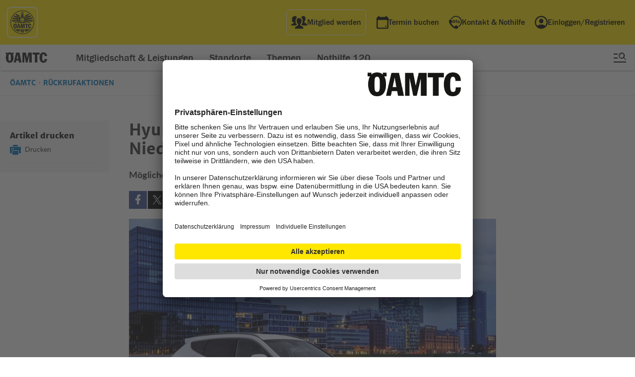

--- FILE ---
content_type: text/html;charset=utf-8
request_url: https://www.oeamtc.at/rueckrufaktionen/hyundai-santa-fe-probleme-mit-der-niederdruck-kraftstoffleitung-22855779
body_size: 26435
content:
<!DOCTYPE html>
<html lang="de-at">
    <head>
        <script>var dataLayer = dataLayer || [];dataLayer.push({'DL-OEWA-path': 'RedCont/Homepage/Homepage'});</script>        <!-- Google Tag Manager -->
        <script>(function(w,d,s,l,i){w[l]=w[l]||[];w[l].push({'gtm.start':
        new Date().getTime(),event:'gtm.js'});var f=d.getElementsByTagName(s)[0],
        j=d.createElement(s),dl=l!='dataLayer'?'&l='+l:'';j.async=true;j.src=
        'https://www.googletagmanager.com/gtm.js?id='+i+dl;f.parentNode.insertBefore(j,f);
        })(window,document,'script','dataLayer','GTM-KV5XFPM');</script>
        <!-- End Google Tag Manager -->
        <meta name="google-site-verification" content="-rcVc65MLOdoW-CaIip1SMhmpzf6Xtwx_UwCN4TRKW8" />
        <meta name="google-site-verification" content="LZn-XYsfIlLhzlB7MSrogJIdVU5gdRuMi3vdIhY5sEU" />
                    <link rel="canonical" href="https://www.oeamtc.at/rueckrufaktionen/hyundai-santa-fe-probleme-mit-der-niederdruck-kraftstoffleitung-22855779" itemprop="url">
                <meta charset="utf-8" />
        <!-- <meta name="HandheldFriendly" content="True">
        <meta name="MobileOptimized" content="320"> -->
                                                                          <meta name="apple-itunes-app" content="app-id=329772634">
                            <meta name="theme-color" content="#FFE700">
        <meta name="viewport" content="width=device-width,initial-scale=1">
        <!--             <meta name="viewport" content="width=1280, initial-scale=1">
         -->
        <!--[if IEMobile]>
            <meta http-equiv="cleartype" content="on">
        <![endif]-->
                                                    <meta name="description" content="Möglicherweise kann die Niederdruck-Kraftstoffleitung undicht werden.">
                                    <meta property="fb:rich_attachment" content="1" />
<meta property="fb:site_name" content="Hyundai Santa Fe - Probleme mit der Niederdruck-Kraftstoffleitung | &Ouml;AMTC" /><meta property="og:image" content="https:/Hyundai%2BSanta%2BFe.jpg/og-image/22.855.700" />
<meta property="og:image:width" content="1200" />
<meta property="og:image:height" content="630" />
<meta property="og:locale" content="de_DE" />
<meta property="og:title" content="Hyundai Santa Fe - Probleme mit der Niederdruck-Kraftstoffleitung | &Ouml;AMTC" />
<meta property="og:type" content="article" />
<meta property="og:url" content="https://www.oeamtc.at/rueckrufaktionen/hyundai-santa-fe-probleme-mit-der-niederdruck-kraftstoffleitung-22855779" /><meta name="twitter:card" content="summary_large_image">
<meta name="twitter:image" content="https:/Hyundai%2BSanta%2BFe.jpg/800x450/22.855.700">
<meta name="twitter:title" content="Hyundai Santa Fe - Probleme mit der Niederdruck-Kraftstoffleitung | &Ouml;AMTC"><meta itemprop="site_name" content="Hyundai Santa Fe - Probleme mit der Niederdruck-Kraftstoffleitung | &Ouml;AMTC">
<meta itemprop="image" content="https:/Hyundai%2BSanta%2BFe.jpg/22.855.700">
<meta itemprop="title" content="Hyundai Santa Fe - Probleme mit der Niederdruck-Kraftstoffleitung | &Ouml;AMTC">
<meta itemprop="url" content="https://www.oeamtc.at/rueckrufaktionen/hyundai-santa-fe-probleme-mit-der-niederdruck-kraftstoffleitung-22855779">
<meta itemprop="type" content="article">
<meta itemprop="locale" content="de_DE">        <title>Hyundai Santa Fe - Probleme mit der Niederdruck-Kraftstoffleitung | &Ouml;AMTC</title>
<link rel="preload" href="/spunq-assets/modules/cms.oeamtc/desktop/1.765.464.275" as="style" onload="this.rel='stylesheet'"><script type="text/javascript" src="/spunq-assets/js/cms.oeamtc/1.765.464.297"></script>
        <script type="text/javascript">
            require(['_js/region', '_js/blazy']);
        </script>
                    
    <style type="text/css">
        body{margin:0;padding:0}article,aside,details,figcaption,figure,footer,header,hgroup,main,menu,nav,section,summary{display:block}audio,canvas,progress,video{display:inline-block;vertical-align:baseline}audio:not([controls]){display:none;height:0}[hidden],template{display:none}a{background-color:rgba(0,0,0,0)}a:active,a:hover{outline:0}abbr[title]{border-bottom:1px dotted}b,strong{font-weight:bold}dfn{font-style:italic}h1{font-size:2em;margin:.67em 0}mark{background:#ff0;color:#000}small{font-size:80%}sub,sup{font-size:75%;line-height:0;position:relative;vertical-align:baseline}sup{top:-0.5em}sub{bottom:-0.25em}img{border:0}svg:not(:root){overflow:hidden}figure{margin:0}hr{-moz-box-sizing:content-box;box-sizing:content-box;height:0}pre{overflow:auto}code,kbd,pre,samp{font-family:monospace,monospace;font-size:1em}button,input,optgroup,select,textarea{color:inherit;font:inherit;margin:0}button{overflow:visible}button,select{text-transform:none}button,html input[type=button],input[type=reset],input[type=submit]{-webkit-appearance:button;cursor:pointer}button[disabled],html input[disabled]{cursor:default}button::-moz-focus-inner,input::-moz-focus-inner{border:0;padding:0}input{line-height:normal}input[type=checkbox],input[type=radio]{box-sizing:border-box;padding:0}input[type=number]::-webkit-inner-spin-button,input[type=number]::-webkit-outer-spin-button{height:auto}input[type=search]{-webkit-appearance:textfield;-moz-box-sizing:content-box;-webkit-box-sizing:content-box;box-sizing:content-box}input[type=search]::-webkit-search-cancel-button,input[type=search]::-webkit-search-decoration{-webkit-appearance:none}fieldset{border:1px solid silver;margin:0 2px;padding:.35em .625em .75em}legend{border:0;padding:0}textarea{overflow:auto}optgroup{font-weight:bold}table{border-collapse:collapse;border-spacing:0}td,th{padding:0}:root{--oeamtc-focus-color: #0071BB;--oeamtc-focus-outline-width: 3px;--oeamtc-focus-outline-offset: -3px;--oeamtc-placeholder-color: #737380}a:focus:not(:focus-visible),button:focus:not(:focus-visible),input:focus:not(:focus-visible),select:focus:not(:focus-visible),textarea:focus:not(:focus-visible),[tabindex]:focus:not(:focus-visible){outline:none}a:focus-visible,button:focus-visible,input:focus-visible,select:focus-visible,textarea:focus-visible,[tabindex]:focus-visible{outline:var(--oeamtc-focus-outline-width) solid var(--oeamtc-focus-color);outline-offset:var(--oeamtc-focus-outline-offset)}*::placeholder{color:var(--oeamtc-placeholder-color);opacity:1}.oeamtc-sr-only{position:absolute;width:1px;height:1px;padding:0;margin:-1px;overflow:hidden;clip:rect(0, 0, 0, 0);white-space:nowrap;border:0}
.button-app-store,.button-google-play{background-image:url("//www.oeamtc.at/spunq-assets/images/PixelGrid/oeamtc-pixel-grid.svg?1765464252");background-size:1000px 1800px;background-repeat:no-repeat}html{font-style:normal;font-weight:normal}h4,h3,h2,h1{font-style:normal;font-weight:normal}ul,ol{margin:0;padding:0;list-style-type:none}a{text-decoration:underline;color:#0071bb}button,input[type=button],input[type=submit]{background-color:#ffe700;padding:10px 20px;cursor:pointer;text-align:center;font-family:"lato_black","arial_regular",sans-serif;text-decoration:none;font-size:16px;font-size:1rem;line-height:19px;line-height:1.1875rem;box-sizing:border-box;margin:0 auto;display:block;border:none;-webkit-appearance:none !important;-moz-appearance:none !important;-ms-appearance:none !important;-o-appearance:none !important;appearance:none !important;border-radius:0}input[type=text],input[type=password],input[type=email]{background-color:#fff;width:300px;height:40px;outline:none;border:1px solid #ccc;border-radius:0;-webkit-appearance:none !important;-moz-appearance:none !important;-ms-appearance:none !important;-o-appearance:none !important;appearance:none !important;box-sizing:border-box;font-family:"lato_regular","arial_regular",sans-serif;font-size:16px;font-size:1rem;line-height:16px;line-height:1rem;padding:0 5px}input[type=text]:disabled,input[type=password]:disabled,input[type=email]:disabled{background:rgba(255,255,255,.5);cursor:not-allowed}textarea{background-color:#fff;width:100%;min-height:75px;outline:none;border:1px solid #ccc;-webkit-appearance:none !important;-moz-appearance:none !important;-ms-appearance:none !important;-o-appearance:none !important;appearance:none !important;border-radius:0;box-sizing:border-box;font-family:"lato_regular","arial_regular",sans-serif;font-size:16px;font-size:1rem;line-height:28px;line-height:1.75rem;padding:10px;margin-bottom:10px}textarea:disabled{background:rgba(255,255,255,.5);cursor:not-allowed}html{font-size:16px;font-size:1rem;line-height:26px;line-height:1.625rem;max-width:1440px;margin:0 auto;font-family:sans-serif;-ms-text-size-adjust:100%;-webkit-text-size-adjust:100%;font-family:"lato_regular","arial_regular",sans-serif;color:#222}@media all and (max-width: 768px){html{font-size:14px;font-size:0.875rem;line-height:22px;line-height:1.375rem}}body{position:relative;max-width:1440px;margin:0 auto}.noscroll{overflow:hidden}.main-hidden{display:none}.clear{visibility:hidden;float:none !important;clear:both;height:0;margin:0 !important;display:block}.grid-block.w960:before,.grid-block.w960:after{content:" ";display:table}.grid-block.w960:after{clear:both}h1{font-family:"merriweather_sansextrabold","arial_bold",sans-serif;font-size:36px;font-size:2.25rem;line-height:43px;line-height:2.6875rem}h2{color:#111;font-family:"merriweather_sansbold","arial_bold",sans-serif;font-size:36px;font-size:2.25rem;line-height:48px;line-height:3rem}h3{color:#111;font-family:"merriweather_sansbold","arial_bold",sans-serif;font-size:24px;font-size:1.5rem;line-height:48px;line-height:3rem}h4{color:#111;font-family:"merriweather_sansbold","arial_bold",sans-serif;font-size:20px;font-size:1.25rem;line-height:36px;line-height:2.25rem}@media all and (min-width: 1023px){.oeamtc-frontend-body-hfv1.switch-reisebuero,.oeamtc-frontend-body-hfv1.switch-karriere,.oeamtc-frontend-body-hfv1.switch-presse{margin-top:50px}}@media all and (max-width: 1023px){.page-content-hfv1{margin-top:50px}}figure{margin:0}abbr[title]{border:none}button:disabled,input[type=submit]:disabled{background:rgba(255,255,255,.5);cursor:not-allowed}.special-underline-button:hover .button__underline{color:#000;text-decoration:none;text-shadow:.03em 0 #ffe700,-0.03em 0 #ffe700,0 .03em #ffe700,0 -0.03em #ffe700,.06em 0 #ffe700,-0.06em 0 #ffe700,.09em 0 #ffe700,-0.09em 0 #ffe700,.12em 0 #ffe700,-0.12em 0 #ffe700,.15em 0 #ffe700,-0.15em 0 #ffe700;background-image:linear-gradient(#FFE700, #FFE700),linear-gradient(#FFE700, #FFE700),linear-gradient(#000, #000);background-size:.05em 1px,.05em 1px,1px 1px;background-repeat:no-repeat,no-repeat,repeat-x;background-position:0% 90%,100% 90%,0% 90%}.special-underline-button:disabled:hover .button__underline{text-shadow:none;background-image:none}.button-app-store,.button-google-play{width:135px;height:40px;display:inline-block;cursor:pointer;text-indent:-9999px;overflow:hidden}.button-app-store:hover a,.button-google-play:hover a{text-decoration:none;text-shadow:none;background:none}.button-app-store a,.button-google-play a{display:block;width:100%;height:100%;text-decoration:none;text-shadow:none;background:none}.button-app-store{background-position:-500px -600px}.button-google-play{background-position:-600px -1400px}
@font-face{font-family:"merriweather_sansextrabold";src:url("//www.oeamtc.at/spunq-assets/images/fonts/merriweathersans-extrabold-webfont.woff2") format("woff2"),url("//www.oeamtc.at/spunq-assets/images/fonts/merriweathersans-extrabold-webfont.woff") format("woff");font-weight:normal;font-style:normal}@font-face{font-family:"merriweather_sansbold";src:url("//www.oeamtc.at/spunq-assets/images/fonts/merriweather-bold-fulllanguage-set/merriweathersans-bold-webfont.woff2") format("woff2"),url("//www.oeamtc.at/spunq-assets/images/fonts/merriweather-bold-fulllanguage-set/merriweathersans-bold-webfont.woff") format("woff");font-weight:normal;font-style:normal}@font-face{font-family:"lato_regular";src:url("//www.oeamtc.at/spunq-assets/images/fonts/lato-regular-webfont.woff2") format("woff2"),url("//www.oeamtc.at/spunq-assets/images/fonts/lato-regular-webfont.woff") format("woff");font-weight:normal;font-style:normal}@font-face{font-family:"lato_bold";src:url("//www.oeamtc.at/spunq-assets/images/fonts/lato-bold-webfont.woff2") format("woff2"),url("//www.oeamtc.at/spunq-assets/images/fonts/lato-bold-webfont.woff") format("woff");font-weight:normal;font-style:normal}@font-face{font-family:"lato_black";src:url("//www.oeamtc.at/spunq-assets/images/fonts/lato-black-webfont.woff2") format("woff2"),url("//www.oeamtc.at/spunq-assets/images/fonts/lato-black-webfont.woff") format("woff");font-weight:normal;font-style:normal}@font-face{font-family:"lato_italic";src:url("//www.oeamtc.at/spunq-assets/images/fonts/lato-italic-webfont.woff2") format("woff2"),url("//www.oeamtc.at/spunq-assets/images/fonts/lato-italic-webfont.woff") format("woff");font-weight:normal;font-style:normal}@font-face{font-family:"arial_regular";src:local("Arial");font-weight:400;font-style:normal}@font-face{font-family:"arial_bold";src:local("Arial Bold");font-weight:700;font-style:normal}
.oeamtc-top-cover-news .boxcontent__subheadline:before{background-image:url("//www.oeamtc.at/spunq-assets/images/PixelGrid/oeamtc-pixel-grid.svg?1765464252");background-size:1000px 1800px;background-repeat:no-repeat}.oeamtc-top-cover-news:after{content:" ";visibility:hidden;display:block;font-size:0;clear:both;height:0}.oeamtc-top-cover-news{width:100%;height:auto;float:left;margin-bottom:60px;position:relative}@media all and (max-width: 767px){.oeamtc-top-cover-news{margin-bottom:15px}}.oeamtc-top-cover-news .boxcontent{position:relative}.oeamtc-top-cover-news .boxcontent__imageholder{width:100%;position:relative}.oeamtc-top-cover-news .boxcontent__imageholder:before{content:" ";position:absolute;top:0;left:0;right:0;bottom:0;background:-moz-linear-gradient(left, rgba(0, 0, 0, 0) 0%, rgba(0, 0, 0, 0.5) 100%);background:-webkit-linear-gradient(left, rgba(0, 0, 0, 0) 0%, rgba(0, 0, 0, 0.5) 100%);background:linear-gradient(to right, rgba(0, 0, 0, 0) 0%, rgba(0, 0, 0, 0.5) 100%);filter:progid:DXImageTransform.Microsoft.gradient( startColorstr="#00000000", endColorstr="#80000000",GradientType=1 )}@media all and (max-width: 767px){.oeamtc-top-cover-news .boxcontent__imageholder:before{z-index:1}}@media all and (max-width: 767px){.oeamtc-top-cover-news .boxcontent__imageholder{overflow:hidden;min-height:250px;position:relative}}.oeamtc-top-cover-news .boxcontent__imageholder-image{width:100%;display:block}@media all and (max-width: 767px){.oeamtc-top-cover-news .boxcontent__imageholder-image{width:767px;position:absolute;left:0;top:0}}.oeamtc-top-cover-news .boxcontent__link{text-decoration:none}.oeamtc-top-cover-news .boxcontent__texts{position:absolute;right:136px;top:76px;max-width:510px;width:100%}@media all and (max-width: 1100px){.oeamtc-top-cover-news .boxcontent__texts{top:36px;left:60px}}@media all and (max-width: 1023px){.oeamtc-top-cover-news .boxcontent__texts{top:15px}}@media all and (max-width: 767px){.oeamtc-top-cover-news .boxcontent__texts{position:relative;float:left;right:auto;left:0;top:auto;padding:15px;max-width:calc(100% - 30px);width:calc(100% - 30px)}}.oeamtc-top-cover-news .boxcontent__headline{color:#fff;font-family:"merriweather_sansbold","arial_bold",sans-serif;font-size:36px;font-size:2.25rem;line-height:46px;line-height:2.875rem;margin:0 0 5px 0}.oeamtc-top-cover-news .boxcontent__headline .boxcontent__link{color:#fff}@media all and (max-width: 767px){.oeamtc-top-cover-news .boxcontent__headline{position:absolute;top:-180px;left:50px;z-index:2}}.oeamtc-top-cover-news .boxcontent__headline:before{content:" ";height:28px;width:4px;background:#ffe700;display:block;position:absolute;left:-35px;top:7px}.oeamtc-top-cover-news .boxcontent__leadtext{color:#fff;font-size:18px;font-size:1.125rem;line-height:28px;line-height:1.75rem;margin:0 0 30px 0;max-width:400px}.oeamtc-top-cover-news .boxcontent__leadtext .boxcontent__link{color:#fff}@media all and (max-width: 767px){.oeamtc-top-cover-news .boxcontent__leadtext{color:#111;font-size:18px;font-size:1.125rem;line-height:26px;line-height:1.625rem}.oeamtc-top-cover-news .boxcontent__leadtext .boxcontent__link{color:#111}}.oeamtc-top-cover-news .boxcontent__subheadline{color:#fff;font-family:"merriweather_sansbold","arial_bold",sans-serif;font-size:20px;font-size:1.25rem;line-height:28px;line-height:1.75rem;margin:0 0 10px 0;padding-left:21px;max-width:400px;position:relative;text-overflow:ellipsis;white-space:nowrap;overflow:hidden;height:25px}.oeamtc-top-cover-news .boxcontent__subheadline .boxcontent__link{color:#fff}.oeamtc-top-cover-news .boxcontent__subheadline:before{content:" ";background-position:-500px -500px;width:8px;height:15px;display:block;left:0;top:6px;position:absolute}@media all and (max-width: 767px){.oeamtc-top-cover-news .boxcontent__subheadline:before{top:2px}}@media all and (max-width: 767px){.oeamtc-top-cover-news .boxcontent__subheadline{color:#111;font-size:16px;font-size:1rem;line-height:24px;line-height:1.5rem}.oeamtc-top-cover-news .boxcontent__subheadline .boxcontent__link{color:#111}}
.oeamtc-top-cover-news.one-story-cover .sharing{z-index:3}.oeamtc-top-cover-news.one-story-cover .sharing--inline{position:absolute;right:40px;bottom:20px}.oeamtc-top-cover-news.one-story-cover .boxcontent__headline{font-family:"merriweather_sansextrabold","arial_bold",sans-serif}@media all and (max-width: 767px){.oeamtc-top-cover-news.one-story-cover .boxcontent__headline{position:relative;top:auto;left:auto;font-size:28px;font-size:1.75rem;line-height:36px;line-height:2.25rem}}@media all and (max-width: 767px){.oeamtc-top-cover-news.one-story-cover .boxcontent__headline:before{display:none}}@media all and (max-width: 767px){.oeamtc-top-cover-news.one-story-cover .boxcontent__link{color:#111}}.oeamtc-top-cover-news.one-story-cover .boxcontent__link:after{content:"";position:absolute;top:0;left:0;width:100%;height:100%;z-index:2;opacity:0}.oeamtc-top-cover-news.one-story-cover .boxcontent__leadtext{margin-bottom:0}@media all and (max-width: 767px){.oeamtc-top-cover-news.one-story-cover .boxcontent__leadtext{max-width:100%}}.oeamtc-top-cover-news.one-story-cover .boxcontent__imageholder:before{background:rgba(0,0,0,.3)}@media all and (max-width: 767px){.oeamtc-top-cover-news.one-story-cover .boxcontent__imageholder{overflow:hidden;min-height:200px;position:relative}}@media all and (max-width: 767px){.oeamtc-top-cover-news.one-story-cover .boxcontent__imageholder-image{min-width:615px;width:100%;position:absolute;left:-9999px;right:-9999px;margin:auto;top:0}}
.oeamtc-news-ticker:after{content:" ";visibility:hidden;display:block;font-size:0;clear:both;height:0}.oeamtc-news-ticker{width:100%;height:auto;float:left;background-color:#da2032;display:block;height:40px;box-sizing:border-box}@media all and (max-width: 767px){.oeamtc-news-ticker{height:auto;text-align:center;padding:5px 15px}}.oeamtc-news-ticker__text{color:#fff;font-family:"merriweather_sansbold","arial_bold",sans-serif;font-size:18px;font-size:1.125rem;line-height:40px;line-height:2.5rem;text-align:center;margin:0;display:block}.oeamtc-news-ticker__text .oeamtc-news-ticker__link{color:#fff}@media all and (max-width: 767px){.oeamtc-news-ticker__text{line-height:30px;line-height:1.875rem}}.oeamtc-news-ticker__link{text-decoration:none}
.theme-print-options .mini-guide__close:before,.theme-print-options__button:before{background-image:url("//www.oeamtc.at/spunq-assets/images/PixelGrid/oeamtc-pixel-grid.svg?1765464252");background-size:1000px 1800px;background-repeat:no-repeat}.theme-print-options .mini-guide__printall,.theme-print-options .mini-guide__printcategories,.theme-print-options__button{background-color:#ffe700;padding:10px 20px;cursor:pointer;text-align:center;font-family:"lato_black","arial_regular",sans-serif;text-decoration:none;font-size:16px;font-size:1rem;line-height:19px;line-height:1.1875rem;box-sizing:border-box;margin:0 auto;display:block;border:none;-webkit-appearance:none !important;-moz-appearance:none !important;-ms-appearance:none !important;-o-appearance:none !important;appearance:none !important;border-radius:0}.theme-print-options{position:absolute;right:40px;bottom:40px;z-index:9;display:block}@media all and (max-width: 768px){.theme-print-options{display:none}}.theme-print-options__button{background-color:#fff;padding:9px 9px 9px 40px;font-size:14px;font-size:0.875rem;line-height:14px;line-height:0.875rem}.theme-print-options__button:before{left:8px;top:6px;content:" ";background-position:-400px -1100px;width:22px;height:20px;display:block;position:absolute}.theme-print-options .mini-guide{position:fixed;top:0;left:0;bottom:0;right:0;margin:auto;z-index:1011;background-color:#fff;max-width:300px;width:100%;height:auto;min-height:20px;max-height:400px;box-shadow:0 1px 3px rgba(0,0,0,.4);opacity:0;visibility:hidden;padding:25px;-webkit-transform:scale(0);-moz-transform:scale(0);-ms-transform:scale(0);-o-transform:scale(0);transform:scale(0);-webkit-transition-duration:.3s;-moz-transition-duration:.3s;-ms-transition-duration:.3s;-o-transition-duration:.3s;transition-duration:.3s}.theme-print-options .mini-guide__close{position:absolute;top:0;right:0;background:#ccc;display:block;cursor:pointer;width:25px;height:25px}.theme-print-options .mini-guide__close:before{content:" ";background-position:-700px -600px;width:15px;height:15px;position:absolute;top:0;left:0;right:0;bottom:0;margin:auto}.theme-print-options .mini-guide__headline{font-family:"merriweather_sansbold","arial_bold",sans-serif;font-size:20px;font-size:1.25rem;line-height:28px;line-height:1.75rem;color:#111;margin:0 0 5px 0}.theme-print-options .mini-guide__text{font-size:14px;font-size:0.875rem;line-height:22px;line-height:1.375rem;color:#333;margin:0 0 10px 0}.theme-print-options .mini-guide__printall,.theme-print-options .mini-guide__printcategories{color:#111;width:100%}.theme-print-options .mini-guide__printall.disabled{background-color:#fff;cursor:not-allowed;pointer-events:none}.theme-print-options .mini-guide__printcategories{margin-bottom:10px}.theme-print-options .mini-guide__list{margin:15px 0;max-height:150px;overflow:auto;background-color:#f6f6f6}.theme-print-options .mini-guide__listitem{cursor:pointer;padding:5px 10px;margin:2px 0;box-sizing:border-box}.theme-print-options .mini-guide__listitem:first-child,.theme-print-options .mini-guide__listitem:last-child{margin:0}.theme-print-options .mini-guide__listitem:hover,.theme-print-options .mini-guide__listitem.selected{background-color:#aaa;color:#fff}.theme-print-options.miniguide-active .mini-guide{opacity:1;visibility:visible;-webkit-transform:scale(1);-moz-transform:scale(1);-ms-transform:scale(1);-o-transform:scale(1);transform:scale(1)}.theme-print-options.miniguide-active .curtain{display:block}
.print-options .mini-guide__close:before{background-image:url("//www.oeamtc.at/spunq-assets/images/PixelGrid/oeamtc-pixel-grid.svg?1765464252");background-size:1000px 1800px;background-repeat:no-repeat}.print-options .mini-guide__printall,.print-options .mini-guide__printcategories{background-color:#ffe700;padding:10px 20px;cursor:pointer;text-align:center;font-family:"lato_black","arial_regular",sans-serif;text-decoration:none;font-size:16px;font-size:1rem;line-height:19px;line-height:1.1875rem;box-sizing:border-box;margin:0 auto;display:block;border:none;-webkit-appearance:none !important;-moz-appearance:none !important;-ms-appearance:none !important;-o-appearance:none !important;appearance:none !important;border-radius:0}.print-options{width:100%;height:100%}.print-options .mini-guide{position:fixed;top:0;left:0;bottom:0;right:0;margin:auto;z-index:1011;background-color:#fff;max-width:300px;width:100%;height:auto;min-height:20px;max-height:440px;box-shadow:0 1px 3px rgba(0,0,0,.4);opacity:0;visibility:hidden;padding:25px;-webkit-transform:scale(0);-moz-transform:scale(0);-ms-transform:scale(0);-o-transform:scale(0);transform:scale(0);-webkit-transition-duration:.3s;-moz-transition-duration:.3s;-ms-transition-duration:.3s;-o-transition-duration:.3s;transition-duration:.3s}.print-options .mini-guide__close{position:absolute;top:0;right:0;background:#ccc;display:block;cursor:pointer;width:25px;height:25px}.print-options .mini-guide__close:before{content:" ";background-position:-700px -600px;width:15px;height:15px;position:absolute;top:0;left:0;right:0;bottom:0;margin:auto}.print-options .mini-guide__headline{font-family:"merriweather_sansbold","arial_bold",sans-serif;font-size:20px;font-size:1.25rem;line-height:28px;line-height:1.75rem;color:#111;margin:0 0 5px 0}.print-options .mini-guide__text{font-size:14px;font-size:0.875rem;line-height:22px;line-height:1.375rem;color:#333;margin:0 0 10px 0}.print-options .mini-guide__printall,.print-options .mini-guide__printcategories{color:#111;width:100%}.print-options .mini-guide__printall.disabled{background-color:#fff;cursor:not-allowed;pointer-events:none}.print-options .mini-guide__printcategories{margin-bottom:10px}.print-options .mini-guide__list{margin:15px 0;max-height:150px;overflow:auto;background-color:#f6f6f6}.print-options .mini-guide__listitem{cursor:pointer;padding:5px 10px;margin:2px 0;box-sizing:border-box}.print-options .mini-guide__listitem:first-child,.print-options .mini-guide__listitem:last-child{margin:0}.print-options .mini-guide__listitem:hover,.print-options .mini-guide__listitem.selected{background-color:#aaa;color:#fff}.print-options.miniguide-active .mini-guide{opacity:1;visibility:visible;-webkit-transform:scale(1);-moz-transform:scale(1);-ms-transform:scale(1);-o-transform:scale(1);transform:scale(1)}.print-options.miniguide-active .curtain{display:block}
.theme-inline-navigation{height:46px;width:100%;max-width:1440px;overflow:hidden;border-bottom:1px solid #e6e6e6;background-color:#fff;float:left;margin-bottom:30px;box-sizing:border-box;padding:0 20px;position:absolute;top:0px}@media all and (max-width: 767px){.theme-inline-navigation{display:none}}.theme-inline-navigation--fixed{position:fixed;z-index:13;border-top:1px solid #e6e6e6}.theme-inline-navigation--fixed-atbottom{position:absolute;opacity:0}.theme-inline-navigation:after{content:" ";position:absolute;right:85px;top:0;bottom:0;height:100%;width:50px;background:-moz-linear-gradient(left, rgba(255, 255, 255, 0) 0%, rgb(255, 255, 255) 100%);background:-webkit-linear-gradient(left, rgba(255, 255, 255, 0) 0%, rgb(255, 255, 255) 100%);background:linear-gradient(to right, rgba(255, 255, 255, 0) 0%, rgb(255, 255, 255) 100%);filter:progid:DXImageTransform.Microsoft.gradient( startColorstr="#00ffffff", endColorstr="#ffffff",GradientType=1 )}.theme-inline-navigation__headline{font-family:"merriweather_sansextrabold","arial_bold",sans-serif;font-size:14px;font-size:0.875rem;line-height:46px;line-height:2.875rem;min-height:46px;color:#111;margin:0;text-transform:uppercase;display:inline-block;vertical-align:top;width:242px;white-space:nowrap;overflow:hidden;text-overflow:ellipsis}@media all and (max-width: 767px){.theme-inline-navigation__headline{margin:0}}.theme-inline-navigation__list{width:calc(100% - 315px);font-size:0;display:inline-block;vertical-align:top;white-space:nowrap;overflow-x:scroll}.theme-inline-navigation__listitem{display:inline-block;width:auto;margin-right:30px}.theme-inline-navigation__link{display:block;text-decoration:none;font-family:"merriweather_sansbold","arial_bold",sans-serif;font-size:14px;font-size:0.875rem;line-height:22px;line-height:1.375rem;color:#0071bb;margin:0;position:relative;padding:0 15px;height:46px;line-height:46px;line-height:2.875rem}.theme-inline-navigation__link:before{content:"";width:0;height:0;border-style:solid;border-width:4px 0 4px 4px;border-color:rgba(0,0,0,0) rgba(0,0,0,0) rgba(0,0,0,0) #0071bb;display:block;position:absolute;left:0;top:0;bottom:0;margin:auto}.theme-inline-navigation__link:hover{text-decoration:underline}
.base-poi-section__mapbox .mapboxgl-map{max-width:350px}@media all and (max-width: 767px){.base-poi-section__mapbox .mapboxgl-map{max-width:100%}}.poi__content .poi-info .poicontent .map .mapboxgl-map,.vorteilspartner-mapsection .vp-article__mapbox .mapboxgl-map{max-width:838px}@media all and (max-width: 767px){.poi__content .poi-info .poicontent .map .mapboxgl-map,.vorteilspartner-mapsection .vp-article__mapbox .mapboxgl-map{max-width:100%}}
.schutzbrief-login-overlay{max-width:1440px;margin:0 auto;opacity:0;display:none;-webkit-transition-duration:.3s;-moz-transition-duration:.3s;-ms-transition-duration:.3s;-o-transition-duration:.3s;transition-duration:.3s}.schutzbrief-login-overlay.active{opacity:1;display:block}.schutzbrief-login-overlay .overlay-content-infotext{margin:-0.5rem 1rem 1.5rem 1rem}.schutzbrief-login-overlay header.mein-oeamtc-form-header{background-color:#fff !important}.schutzbrief-login-overlay header.mein-oeamtc-form-header svg{fill:#fff}.schutzbrief-login-overlay .overlay-content-unregistered a{background-color:#ffe700;font-family:merriweather_sansbold,arial_bold,sans-serif;text-decoration:none;text-align:center;font-size:.875rem;line-height:1.1875rem;outline:none;border:none;padding:1rem 1.4rem;display:inline-block;color:#000;width:100%;-webkit-box-sizing:border-box;box-sizing:border-box}.schutzbrief-login-overlay .overlay-content-unregistered a:hover{text-decoration:underline}
.notfound-page__button{background-color:#ffe700;padding:10px 20px;cursor:pointer;text-align:center;font-family:"lato_black","arial_regular",sans-serif;text-decoration:none;font-size:16px;font-size:1rem;line-height:19px;line-height:1.1875rem;box-sizing:border-box;margin:0 auto;display:block;border:none;-webkit-appearance:none !important;-moz-appearance:none !important;-ms-appearance:none !important;-o-appearance:none !important;appearance:none !important;border-radius:0}.notfound-page{margin:60px 0}.notfound-page__image{width:22rem;margin:0 auto}@media only screen and (min-width: 640px){.notfound-page__image{width:40rem}}.notfound-page__image img{width:inherit}.notfound-page__button{color:#000;max-width:300px}
.jwplayer.jw-state-idle .jw-controls,.jwplayer.jw-state-paused .jw-controls{background:rgba(0,0,0,0)}
    </style>
                <meta name="apple-mobile-web-app-capable" content="yes">
        <meta name="apple-mobile-web-app-status-bar-style" content="default">
        <link rel="icon" href="//www.oeamtc.at/spunq-assets/images/device-icons/favicon.ico" type="image/x-icon" />
        <link rel="shortcut icon" href="//www.oeamtc.at/spunq-assets/images/device-icons/favicon.ico" type="image/x-icon"  />
        <link rel="apple-touch-icon" href="//www.oeamtc.at/spunq-assets/images/device-icons/icon-114.png" />
        <link rel="apple-touch-icon-precomposed" href="//www.oeamtc.at/spunq-assets/images/device-icons/icon-114.png" />
        <link rel="apple-touch-icon" sizes="57x57" href="//www.oeamtc.at/spunq-assets/images/device-icons/icon-57.png" />
        <link rel="apple-touch-icon" sizes="114x114" href="//www.oeamtc.at/spunq-assets/images/device-icons/icon-114.png" />
        <link rel="apple-touch-icon" sizes="72x72" href="//www.oeamtc.at/spunq-assets/images/device-icons/icon-72.png" />
        <link rel="apple-touch-icon" sizes="144x144" href="//www.oeamtc.at/spunq-assets/images/device-icons/icon-144.png" />
        <meta name="msapplication-TileImage" content="//www.oeamtc.at/spunq-assets/images/device-icons/icon-144.png">
        <meta name="msapplication-TileColor" content="#ffffff">
                    <!--[if IE 9]>
                <link rel="stylesheet" type="text/css" href="/spunq-assets/cms.oeamtc._css.ie9/1.765.464.218" />
            <![endif]-->
                    
        <link rel="preload" href="//www.oeamtc.at/spunq-assets/images/fonts/merriweathersans-extrabold-webfont.woff2" as="font" crossorigin type="font/woff2">
        
<script type="text/plain" data-usercentrics="Adition">
    require(['_js/Adition'], function ()  {
            });
</script>                <script
            id="usercentrics-cmp"
            data-settings-id="odeSkq2Aa"
            src="https://app.usercentrics.eu/browser-ui/latest/loader.js"
            >
        </script>
                <script>
(function (sCDN,sCDNProject,sCDNWorkspace,sCDNVers) {
      if ( window.localStorage !== null && 
     typeof window.localStorage === "object" && 
     typeof window.localStorage.getItem === "function" && 
     window.sessionStorage !== null && 
     typeof window.sessionStorage === "object" && 
     typeof window.sessionStorage.getItem === "function" ) {
         sCDNVers = window.sessionStorage.getItem('jts_preview_version') || 
               window.localStorage.getItem('jts_preview_version') || 
                sCDNVers; 
      } 
      window.jentis = window.jentis || {};
      window.jentis.config = window.jentis.config || {}; 
     window.jentis.config.frontend = window.jentis.config.frontend || {}; 
     window.jentis.config.frontend.cdnhost = sCDN + '/get/' + sCDNWorkspace + '/web/' + sCDNVers + '/';
     window.jentis.config.frontend.vers = sCDNVers;
      window.jentis.config.frontend.env = sCDNWorkspace;
     window.jentis.config.frontend.project = sCDNProject; 
     window._jts = window._jts || []; 
      var f   = document.getElementsByTagName("script")[0]; 
     var j = document.createElement("script"); 
     j.async = true; 
     j.src   = window.jentis.config.frontend.cdnhost+"kvwkac.js";
     f.parentNode.insertBefore(j, f) 
 })("https://vbzcrz.oeamtc.at","oeamtcat","live","_");
 </script>        <link rel="stylesheet" type="text/css" href="/styles/1.46.7/prefixed.css" />
    </head>
    <body id="body" class="oeamtc-frontend-body frontend-oeamtc channel-frontpage-rueckrufaktionen channel-18340795 article" itemscope itemtype="https://schema.org/WebPage" itemid="/rueckrufaktionen/hyundai-santa-fe-probleme-mit-der-niederdruck-kraftstoffleitung-22855779">
        <!-- Google Tag Manager (noscript) -->
        <noscript><iframe src="https://www.googletagmanager.com/ns.html?id=GTM-KV5XFPM"
        height="0" width="0" style="display:none;visibility:hidden"></iframe></noscript>
        <!-- End Google Tag Manager (noscript) -->

                                                    
<style>.oeamtc-headers { position: sticky; top: 0; z-index: 1000;}</style>
<div class="oeamtc oeamtc-webheader oeamtc-headers">
        <script type="module" crossorigin src="https://www.oeamtc.at/header-components/assets/app.js"></script>
<nav class="oeamtc-superheader-skiplinks" aria-label="Sprungnavigation">
            <a href="#main" title="Zum Hauptinhalt springen" class="oeamtc-superheader-skiplinks__skip-link">
            Zum Hauptinhalt springen
        </a>
    </nav>
<header class="oeamtc-superheader">
    <a href="https://www.oeamtc.at/" class="oeamtc-superheader__logo" aria-label="ÖAMTC Logo">
        <svg aria-hidden="true" viewBox="0 0 40 40" width="64" height="64" fill="currentColor">
            <path d="M15.08,28.55H11.3a4.91,4.91,0,0,1-1.71-.23,1.55,1.55,0,0,0,1.35,1.11c2.18.2,3.51.27,3.68.28a14.87,14.87,0,0,1-2.1.39,5.1,5.1,0,0,1-1.32,0,1.64,1.64,0,0,0,1.59.76l3-.27a6.25,6.25,0,0,1-1.31.51,3.39,3.39,0,0,1-1.22.22,1.46,1.46,0,0,0,1.53.36,23.94,23.94,0,0,0,2.29-.7l-2.5-1.89a2.12,2.12,0,0,1,.84.22c.29.19,2.23,1.32,2.23,1.32v-1.1s-1.08-.6-1.3-.71A2.82,2.82,0,0,0,15.08,28.55Zm9.86,0a2.91,2.91,0,0,0-1.29.3l-1.29.71v1.1s1.94-1.13,2.23-1.32a2.08,2.08,0,0,1,.84-.22L22.92,31c.73.25,1.18.41,2.3.7a1.47,1.47,0,0,0,1.53-.36,3.39,3.39,0,0,1-1.22-.22,6.48,6.48,0,0,1-1.32-.51l3,.27a1.64,1.64,0,0,0,1.59-.76,5.1,5.1,0,0,1-1.32,0,15.11,15.11,0,0,1-2.11-.39c.18,0,1.51-.08,3.69-.28a1.55,1.55,0,0,0,1.35-1.11,4.94,4.94,0,0,1-1.72.23ZM18.5,28.5a.5.5,0,0,0-.5.5v3.5a.5.5,0,0,0,1,0V29A.5.5,0,0,0,18.5,28.5Zm3,0a.5.5,0,0,0-.5.5v3.5a.5.5,0,0,0,1,0V29A.5.5,0,0,0,21.5,28.5Zm-1.5,0a.5.5,0,0,0-.5.5v3.5a.5.5,0,0,0,1,0V29A.5.5,0,0,0,20,28.5Zm2-14h-.4V16H22Zm-3.6,0H18V16h.4Zm1.8,5v-2h-.4v2l.2,0Zm-.9-5h-.4V16h.4Zm.9,0h-.4V16h.4Zm1.4,3v1.19A2,2,0,0,0,22,17.5Zm-3.2,0H18a2,2,0,0,0,.4,1.19Zm.9,0h-.4v1.67a2.49,2.49,0,0,0,.4.2Zm1.8,0h-.4v1.87a2.49,2.49,0,0,0,.4-.2Zm0-3h-.4V16h.4Zm11.58,2.16a.93.93,0,0,1-.46.59,2.86,2.86,0,0,1-2,.06c-1.1-.23-2.78-.71-4.08-1.1l.41-.51c1.35.2,3.09.45,3.36.47A3.16,3.16,0,0,0,32,15.8a1.08,1.08,0,0,0,.09-1.31,3.57,3.57,0,0,0-.78-.87.66.66,0,0,1,0,.33c-.12.47-.62.51-.82.53-.61.08-2.78,0-4.24-.05l.25-.61.63-.05a15.16,15.16,0,0,0,3.12-.49c.52-.27.54-.76.19-1.28a3.69,3.69,0,0,0-1-.92,1.13,1.13,0,0,1,0,.42.53.53,0,0,1-.39.44c-.34.11-2.38.42-3.65.61l.13-.61a18.72,18.72,0,0,0,2.33-.71c.63-.33.72-.87.17-1.43A3.74,3.74,0,0,0,26.85,9a1,1,0,0,1,.15.63c0,.42-.58.54-.58.54l-2.77,1a.59.59,0,0,0-.28.47v.75a.83.83,0,0,1-.84.88h-.34c-.4,0-.6-.15-.65-.52l-.27-2.25.53-.85h-3a.67.67,0,0,0-.69.48l-.22.89.49-.07a.56.56,0,0,1,.42.06.41.41,0,0,1,.19.4l-.26,1.47a.49.49,0,0,1-.52.39h-.74a.76.76,0,0,1-.84-.86v-.77a.54.54,0,0,0-.24-.47l-2.78-1S13.05,10,13,9.61A1,1,0,0,1,13.19,9,3.72,3.72,0,0,0,12,9.8c-.55.56-.46,1.1.17,1.43a19.26,19.26,0,0,0,2.33.71l.13.61c-1.27-.19-3.3-.5-3.65-.61a.54.54,0,0,1-.39-.44,1,1,0,0,1,0-.42,3.82,3.82,0,0,0-1,.92c-.35.52-.32,1,.2,1.28a15.05,15.05,0,0,0,3.12.49l.63.05.24.61c-1.45.06-3.63.13-4.23.05-.2,0-.71-.06-.82-.53a.85.85,0,0,1,0-.33,3.43,3.43,0,0,0-.77.87A1,1,0,0,0,8,15.8c.51.48,1.61.39,2.08.37.27,0,2-.27,3.36-.47l.41.51c-1.3.39-3,.87-4.09,1.1a2.83,2.83,0,0,1-2-.06c-.44-.29-.46-.59-.46-.59a2.38,2.38,0,0,0-.21,1.55c.18.81,1,.88,1.32.93a5.89,5.89,0,0,0,2.18-.36c.74-.23,2.14-.78,3.3-1.25l.51.3a13.47,13.47,0,0,1-4.35,2.38l-.43.12a1.81,1.81,0,0,0,1.23.47,3.92,3.92,0,0,0,2.16-.64,19.24,19.24,0,0,0,2.08-1.53l.65.12-.42.61A5.49,5.49,0,0,1,13.75,21a3.4,3.4,0,0,0,1.42,0,2,2,0,0,0,1.1-1c.2-.34.39-.7.52-1l.58.11v0L16.6,21h6.8l-.77-1.94.61-.12c.14.28.32.64.52,1a2,2,0,0,0,1.1,1,3.39,3.39,0,0,0,1.42,0,5.38,5.38,0,0,1-1.62-1.63c-.18-.24-.32-.45-.42-.61l.65-.12A19.1,19.1,0,0,0,27,20.16a3.92,3.92,0,0,0,2.16.64,1.82,1.82,0,0,0,1.24-.47l-.43-.12a13.47,13.47,0,0,1-4.35-2.38l.5-.3c1.17.47,2.57,1,3.31,1.25a5.89,5.89,0,0,0,2.18.36c.32-.05,1.13-.12,1.32-.93A2.38,2.38,0,0,0,32.68,16.66ZM16.77,17.82a1.5,1.5,0,0,1-1.1-.18l-1-.68.81-.4L14.3,15.35l.93-.24-.79-1.67,1.16.22-.2-1.45a4.48,4.48,0,0,0-.16-.73,1.64,1.64,0,0,1,.28.16,1,1,0,0,1,.33.56l.29,2-1-.2.66,1.41-.74.19,1.08,1.11-.6.29.53.35a2.61,2.61,0,0,0,.38.17,3.71,3.71,0,0,0,.73.07A2.45,2.45,0,0,1,16.77,17.82ZM19.05,10h.33a.28.28,0,0,0-.08.2.3.3,0,0,0,.6,0,.28.28,0,0,0-.08-.2h.33a.52.52,0,0,1,.05.2.6.6,0,1,1-1.2,0A.52.52,0,0,1,19.05,10Zm3.45,7.5a2.5,2.5,0,0,1-5,0V14h5Zm2.09-.94.81.41-1,.68a1.52,1.52,0,0,1-1.1.17,2.26,2.26,0,0,1-.38-.27,3.43,3.43,0,0,0,.73-.06,2.9,2.9,0,0,0,.37-.17l.53-.35-.59-.3L25,15.56l-.73-.19.66-1.4-1,.19.29-2a1,1,0,0,1,.33-.55,1.35,1.35,0,0,1,.28-.17,5.47,5.47,0,0,0-.15.74l-.2,1.44,1.16-.22-.79,1.67.93.25ZM21.3,9l.5-1.7H21l-.19,1.1h-.45l.09-1.1h-.9l.09,1.1h-.45L19,7.3h-.8L18.7,9ZM13.06,24.75a3.69,3.69,0,0,0-.47-1.95h.51V22h-.8v.44a1.86,1.86,0,0,0-1.35-.5,1.82,1.82,0,0,0-1.35.51V22H8.8v.8h.52a3.69,3.69,0,0,0-.47,1.95c0,1.38.49,2.81,2.1,2.81S13.06,26.13,13.06,24.75Zm-2.74,0c0-1.07,0-1.81.63-1.81s.64.74.64,1.81,0,1.81-.64,1.81S10.32,25.81,10.32,24.75ZM26.05,27.5V23H27.3V22H23.5v1h1.25v4.5Zm-4.55,0H23V22H21.05l-.68,2.86L19.8,22H18v5.5h1v-4l.8,4h.75l.95-4Zm-5.62-1.1.22,1.1h1.4L16.3,22H14.5l-1.3,5.5h1.1l.24-1.1Zm-.64-3.2.44,2.2h-.92Zm14.2-.26c.49,0,.58.63.58,1H31.3a1.79,1.79,0,0,0-1.89-2c-1.67,0-2.11,1.51-2.11,2.81s.44,2.81,2.11,2.81a1.79,1.79,0,0,0,1.89-2H30c0,.37-.09,1-.58,1s-.66-.81-.66-1.81S28.86,22.94,29.44,22.94ZM20,5A15,15,0,1,0,35,20,15,15,0,0,0,20,5Zm0,29.25A14.25,14.25,0,1,1,34.25,20,14.25,14.25,0,0,1,20,34.25Z"/>
            <rect x="1" y="1" width="38" height="38" rx="5" ry="5" fill="transparent" stroke="#ffffff" stroke-width="1" />
            <title>ÖAMTC - Österreichischer Automobil-, Motorrad- und Touring Club</title>
        </svg>
    </a>
    <nav class="oeamtc-superheader-navigation">
        <a class="oeamtc-button oeamtc-superheader-navigation__item oeamtc-superheader-navigation__item--outline" href="https://www.oeamtc.at/mitgliedschaft/mitglied-werden/">
            <svg aria-hidden="true" width="32" height="26" viewBox="0 0 32 26" xmlns="http://www.w3.org/2000/svg"><path d="M16 4.47c.93 0 1.58.5 1.9.81l.13.13.1.12c1.84 0 2.94 1.68 2.94 3.86 0 .67-.23 1.36-.4 1.79l-.1.23-.1.21h.01c.07.04.32.21.32.86a2.1 2.1 0 0 1-.69 1.53l-.11.1-.07.06c-.07.63-.7 1.45-1.18 2l-.24.26-.19.2-.19.19v1.8c.25.74.85 1.14 1.59 1.46l.28.12.14.06.76.28.3.12.16.07.31.13c1.44.65 2.77 1.72 2.86 4.62v.32H7.47c0-2.86 1.14-4.04 2.47-4.74l.31-.16.32-.14.31-.12 1.08-.42.29-.12c.7-.3 1.29-.68 1.57-1.35l.05-.14v-1.8l-.2-.18-.18-.2-.24-.25c-.49-.56-1.1-1.38-1.18-2.01l-.05-.03a.97.97 0 0 1-.04-.02l-.1-.06c-.25-.18-.68-.63-.68-1.58 0-.48.16-.7.26-.8l.05-.05h.02l-.08-.14-.09-.15a4.5 4.5 0 0 1-.05-.1l-.11-.23a4.2 4.2 0 0 1-.4-1.72c0-3.1 2.33-4.82 5.2-4.82ZM24.53.2c1.24 0 1.81.58 2.03.89l.08.13.03.05c1.6 0 2.13 1.79 2.13 3.73 0 .36-.05.7-.11.99l-.07.26-.07.22-.08.22-.03.08c.17.1.36.35.36.96 0 .6-.55 1.29-.83 1.3a4.3 4.3 0 0 1-1.24 2.33l-.06.04V13c.24.73.83 1.1 1.53 1.4l.36.15.38.15.27.11.26.12.26.12c1.15.59 2.2 1.56 2.27 4.06v.29h-8.54l-.33-.2-.63-.34-.47-.24-.7-.36-.62-.3-.32-.16-.12-.05.23-.25.25-.29.2-.24c.8-.98 1.98-2.73 1.98-4.49 0-.35-.04-.68-.11-.97.2-.58.38-1.33.38-2.12 0-2.5-1.12-4.5-2.85-5.42C20.71 1.83 22.16.2 24.53.2ZM7.04.2c2.7 0 3.84 1.56 4.35 3.52A6.67 6.67 0 0 0 8.67 9.3c0 .94.4 2.6.87 3.34a1.3 1.3 0 0 1-.25.04l-.34.03-.3.02h-.12v1.08c.26.66.82 1.05 1.48 1.39.3.8 1.14 1.88 1.72 2.5l-1.73.9-.97.53-.37.21-.1.06H0c0-1.98 1-2.83 2.15-3.42l.3-.14.14-.07.9-.4c.76-.35 1.43-.73 1.77-1.4l.07-.17v-1.06c-1.57 0-2.6-.31-3.24-.62L1.86 12a3.72 3.72 0 0 1-.19-.11l-.15-.1-.12-.1-.1-.08-.11-.12c.4-.31.52-1.07.55-2.04l.01-.46V6.48l.02-.38.01-.2.03-.37.01-.19.04-.37.05-.36c.3-1.85 1.14-3.34 3.42-3.34l.07-.1.05-.05.14-.16C5.89.65 6.4.2 7.04.2Z"/></svg>
            <span class="oeamtc-superheader-navigation__item-text">Mitglied werden</span>
        </a>
        <a class="oeamtc-button oeamtc-superheader-navigation__item" href="https://www.oeamtc.at/termine/">
            <svg aria-hidden="true" width="24" height="26" viewBox="0 0 24 26" xmlns="http://www.w3.org/2000/svg"><path d="M6 0v2.36h12V0h2.4v2.36h1.2c1.26 0 2.3.98 2.4 2.2v19.07c0 1.25-.99 2.28-2.23 2.36l-.17.01H2.4A2.4 2.4 0 0 1 0 23.8V4.73c0-1.25.99-2.27 2.23-2.36H3.6V0H6Zm15.6 8.27H2.4v15.37h19.2V8.27ZM19.64 19.5v2.17h-2.19V19.5h2.19Z"/></svg>
            <span class="oeamtc-superheader-navigation__item-text">Termin buchen</span>
        </a>
                <a class="oeamtc-button oeamtc-superheader-navigation__item" href="https://www.oeamtc.at/kontakt/">
            <svg aria-hidden="true" width="26" height="26" viewBox="0 0 26 26" xmlns="http://www.w3.org/2000/svg"><path d="M14.13 0C10.1 0 6.35 2.02 4.15 5.4a.9.9 0 0 0 .27 1.25.9.9 0 0 0 1.26-.28 10.05 10.05 0 0 1 8.45-4.57c5.55 0 10.05 4.47 10.05 9.96a10 10 0 0 1-4.9 8.56.9.9 0 0 0-.32 1.24.91.91 0 0 0 1.25.31A11.82 11.82 0 0 0 26 11.76C26 5.28 20.68 0 14.13 0ZM11.9 9.86c0-.5-.2-.94-.62-1.3A2.6 2.6 0 0 0 9.51 8C8.14 8 7.3 8.65 7 9.95l1.34.28c.1-.75.47-1.13 1.11-1.13.27 0 .5.07.66.22.15.15.24.34.24.56 0 .31-.2.66-.6 1.03-.4.37-1.06.85-1.96 1.42l-.78.52V14h4.88l.11-1.17H8.88a11.6 11.6 0 0 0 2.38-1.56c.43-.41.65-.88.65-1.4h-.01ZM14.48 8 12 11.6v1.04h2.7V14h1.43v-1.36H17V11.6h-.87V8h-1.65ZM15 9.28l-.01.34V12H13l2-3v.29l-.01-.01ZM18 9v6h1.33v-2.5c0-.43.08-.7.26-.82.17-.13.34-.2.5-.2.14 0 .25.04.33.12.1.08.15.17.17.28.03.12.04.32.04.61V15H22v-2.93c0-.4-.05-.7-.14-.9-.09-.2-.24-.38-.46-.5-.23-.14-.49-.2-.8-.2-.6 0-1.01.23-1.27.7V9H18Zm-2.49 10.04c-.66-.66-1.32 0-1.32 0l-2 1.98c-.66.66-2.66 0-4.65-1.98-2-1.98-3.33-4.62-2.66-5.28l2-1.98s.66-.66 0-1.31l-3.34-3.3c-.44-.45-1.33 0-2.66 1.31-2 1.98-.67 7.26 4.66 12.54 5.32 5.28 9.97 5.93 11.97 3.95 1.33-1.32 1.77-2.2 1.32-2.64l-3.33-3.3.01.01Z"/></svg>
            <span class="oeamtc-superheader-navigation__item-text">Kontakt &amp; Nothilfe</span>
        </a>
                        <oeamtc-user-state-element configuration-url="https://www.oeamtc.at/header-components/configuration.json"></oeamtc-user-state-element>
            </nav>
</header>
    <header class="oeamtc-appheader  ">
            <a href="https://www.oeamtc.at" class="oeamtc-appheader__brand" aria-label="ÖAMTC Logo">
            <svg viewBox="0 0 36 10" width="90" height="30" class="oeamtc-brand__wortmarke" fill="#1A1919">
                <path d="M28.3,1H22.7V2.6h1.8V9h2V2.6h1.8ZM6.2,1.59A2.78,2.78,0,0,0,4.2.8a2.78,2.78,0,0,0-2,.79V1H1V2.2h.73A5.5,5.5,0,0,0,1.1,5c0,3,1.39,4.2,3.1,4.2S7.3,8,7.3,5a5.5,5.5,0,0,0-.63-2.8H7.4V1H6.2ZM4.2,7.7c-.77,0-.9-.7-.9-2.7s.13-2.7.9-2.7.9.7.9,2.7S5,7.7,4.2,7.7ZM9.4,1,7.5,9H9.2l.33-1.6H11.4L11.7,9h2.1L12.1,1Zm.41,5,.69-3.4L11.14,6Zm8.39-.5L17.3,1H14.5V9H16V2.77L17.3,9h1.3L20,2.78V9h2V1H19.2ZM31.4,7.7c-.77,0-.9-.7-.9-2.7s.13-2.7.9-2.7c.59,0,.83.41.9,1.5h2.1c-.33-2.12-1.54-3-3-3C29.69.8,28.3,2,28.3,5s1.39,4.2,3.1,4.2c1.46,0,2.67-.88,3-3H32.3C32.23,7.29,32,7.7,31.4,7.7Z"/>
            </svg>
        </a>
                <nav class="oeamtc-appheader-nav-jumplist">
            <div class="oeamtc-appheader-nav-jumplist-wrapper">
                                    <a class="oeamtc-appheader__navlink " href="//www.oeamtc.at/mitgliedschaft/" title="Mitgliedschaft &amp; Leistungen" target="">
                    Mitgliedschaft &amp; Leistungen
                    </a>
                                    <a class="oeamtc-appheader__navlink " href="//www.oeamtc.at/standorte/" title="Standorte" target="">
                    Standorte
                    </a>
                                    <a class="oeamtc-appheader__navlink " href="//www.oeamtc.at/thema/" title="Themen" target="">
                    Themen
                    </a>
                                    <a class="oeamtc-appheader__navlink " href="//www.oeamtc.at/nothilfe/" title="Nothilfe 120" target="">
                    Nothilfe 120
                    </a>
                            </div>
        </nav>
                <button id="appheadermainnav" class="oeamtc-appheader-nav-button oeamtc-button oeamtc-button--link oeamtc-button--round" style="margin-left: auto;">
            <i class="oeamtc-appheader-nav-button__menu">
                                    <svg width="25" height="20" viewBox="0 0 25 20" xmlns="http://www.w3.org/2000/svg">
                        <g transform="translate(0 -3)" fill-rule="evenodd">
                            <path d="M16.12 3a6.12 6.12 0 0 1 4.79 9.94l3.99 4c.13.13.13.35 0 .48l-.48.48a.34.34 0 0 1-.44.04l-.04-.04-4-4A6.12 6.12 0 1 1 16.11 3Zm-.04 1.69a4.4 4.4 0 1 0 0 8.78 4.4 4.4 0 0 0 0-8.78Zm.04.7a.34.34 0 0 1 0 .67 3.06 3.06 0 0 0-3.06 3.07.34.34 0 1 1-.68 0 3.74 3.74 0 0 1 3.74-3.75Z" fill-rule="nonzero"/>
                            <rect y="5" width="8" height="2"/>
                            <rect y="13" width="8" height="2"/>
                            <rect y="21" width="25" height="2"/>
                        </g>
                        <title>Navigation öffnen</title>
                    </svg>
                            </i>
            <i class="oeamtc-appheader-nav-button__close">
                <svg width="18" height="18" viewBox="0 0 18 18" xmlns="http://www.w3.org/2000/svg">
                    <path d="M13.82 13.82a.83.83 0 0 0 0-1.15L10.18 9l3.66-3.67a.83.83 0 0 0 0-1.15.83.83 0 0 0-1.17-.01L9 7.83 5.33 4.17a.83.83 0 0 0-1.16 0 .84.84 0 0 0 0 1.16L7.83 9l-3.66 3.67c-.3.3-.31.84 0 1.15.33.32.86.31 1.16.02L9 10.17l3.66 3.66c.31.31.85.31 1.16 0Z"/>
                    <title>Navigation schließen</title>
                </svg>
            </i>
        </button>
        <nav aria-labelledby="appheadermainnav" class="oeamtc-appheader-nav">
            <ul class="oeamtc-appheader-nav__list">
                                    <li class="oeamtc-appheader-nav__search">
                        <form class="oeamtc-appheader-nav__search-form" action="https://www.oeamtc.at/suche" method="get">
                            <label class="oeamtc-appheader-nav__search-form-label oeamtc-sr-only" for="oeamtc-appheader-search-input">Suchen</label>
                            <input
                                type="search"
                                class="oeamtc-appheader-nav__search-form-input"
                                placeholder="Suchen"
                                name="q"
                                id="oeamtc-appheader-search-input"
                            >
                            <button type="submit" class="oeamtc-appheader-nav__search-form-link">
                                <svg viewBox="0 0 32 32" width="32" height="32" fill="#B2B0A9" aria-hidden="true">
                                    <path d="M14,5a9,9,0,0,1,7,14.58l5.86,5.86a.5.5,0,0,1,0,.71l-.7.7a.5.5,0,0,1-.64.06l-.07-.06h0L19.58,21A9,9,0,1,1,14,5Zm-.06,2.48a6.44,6.44,0,1,0,6.44,6.44A6.43,6.43,0,0,0,13.91,7.48Zm.06,1a.5.5,0,0,1,.5.5.5.5,0,0,1-.5.5A4.48,4.48,0,0,0,9.49,14a.51.51,0,0,1-.5.5.5.5,0,0,1-.5-.5A5.49,5.49,0,0,1,14,8.49Z" />
                                    <title>Suchen</title>
                                </svg>
                                <span class="oeamtc-sr-only">Suchen</span>
                            </button>
                        </form>
                                            </li>
                                                                                    <li class="oeamtc-appheader-nav__list-item oeamtc-appheader-nav__list-item--first-level">
                                                    <button  class="oeamtc-appheader-nav__list-item-button" aria-label="Untermenü öffnen">
                                Mitgliedschaft &amp; Leistungen
                                <svg width="32" height="32" viewBox="0 0 32 32" xmlns="http://www.w3.org/2000/svg"><g transform="translate(-363 -82)" fill="#64626A" fill-rule="evenodd"><path d="m381.1 97.99-7.92-8.03a1.5 1.5 0 0 1 0-2.11c.57-.58 1.5-.59 2.09-.02l7.92 8.03 2.1 2.13-2.1 2.13-7.94 8.04c-.57.59-1.5.6-2.09.02a1.5 1.5 0 0 1-.01-2.13l7.94-8.06Z"/></g></svg>
                            </button>
                            <div class="oeamtc-appheader-nav__subnav">
                                <ul class="oeamtc-appheader-nav__list oeamtc-appheader-nav__list--sublist">
                                    <li  role="button" class="oeamtc-appheader-nav__subnav-button" tabindex="0">
                                        <i>
                                            <svg width="17" height="20" viewBox="0 0 17 20" xmlns="http://www.w3.org/2000/svg"><g transform="translate(-26 -72)" fill="#0071BB" fill-rule="evenodd"><path d="m33.07 81 3.95 4.02c.3.3.3.76 0 1.06a.74.74 0 0 1-1.04 0l-3.96-4.01L30.97 81l1.05-1.07 3.97-4.02c.29-.3.75-.3 1.04-.01.3.3.3.77.01 1.06L33.07 81Z"/></g></svg>
                                        </i>
                                        Zurück
                                    </li>
                                    <a href="//www.oeamtc.at/mitgliedschaft/" class="oeamtc-appheader-nav__list-item-link oeamtc-appheader-nav__list-item-link--mainlink">
                                        Mitgliedschaft &amp; Leistungen
                                    </a>
                                                                            <li class="oeamtc-appheader-nav__list-item">
                                                                                            <a href="//www.oeamtc.at/mitgliedschaft/" class="oeamtc-appheader-nav__list-item-link oeamtc-appheader-nav__list-item-link--sublink">
                                                    Mitgliedschaft
                                                </a>
                                                                                    </li>
                                                                            <li class="oeamtc-appheader-nav__list-item">
                                                                                            <a href="//www.oeamtc.at/mitgliedschaft/leistungen/schutzbrief/" class="oeamtc-appheader-nav__list-item-link oeamtc-appheader-nav__list-item-link--sublink">
                                                    Schutzbrief
                                                </a>
                                                                                    </li>
                                                                            <li class="oeamtc-appheader-nav__list-item">
                                                                                            <a href="//www.oeamtc.at/mitgliedschaft/leistungen/die-oeamtc-kreditkarte-31091443" class="oeamtc-appheader-nav__list-item-link oeamtc-appheader-nav__list-item-link--sublink">
                                                    Kreditkarte
                                                </a>
                                                                                    </li>
                                                                            <li class="oeamtc-appheader-nav__list-item">
                                                                                            <a href="//www.oeamtc.at/mitgliedschaft/leistungen/konsumentenschutz-mitgliederinteressen/" class="oeamtc-appheader-nav__list-item-link oeamtc-appheader-nav__list-item-link--sublink">
                                                    Konsumentenschutz
                                                </a>
                                                                                    </li>
                                                                            <li class="oeamtc-appheader-nav__list-item">
                                                                                            <a href="//www.oeamtc.at/mitgliedschaft/pruefdienst-leistungen/" class="oeamtc-appheader-nav__list-item-link oeamtc-appheader-nav__list-item-link--sublink">
                                                    Prüfdienste
                                                </a>
                                                                                    </li>
                                                                            <li class="oeamtc-appheader-nav__list-item">
                                                                                            <a href="//www.oeamtc.at/mitgliedschaft/leistungen/rechtsberatung/" class="oeamtc-appheader-nav__list-item-link oeamtc-appheader-nav__list-item-link--sublink">
                                                    Rechtsberatung
                                                </a>
                                                                                    </li>
                                                                            <li class="oeamtc-appheader-nav__list-item">
                                                                                            <a href="//www.oeamtc.at/versicherung/" class="oeamtc-appheader-nav__list-item-link oeamtc-appheader-nav__list-item-link--sublink">
                                                    Versicherungen &amp; Kfz-Leasing
                                                </a>
                                                                                    </li>
                                                                            <li class="oeamtc-appheader-nav__list-item">
                                                                                            <a href="//www.oeamtc.at/vorteilspartner/" class="oeamtc-appheader-nav__list-item-link oeamtc-appheader-nav__list-item-link--sublink">
                                                    Vorteilspartner
                                                </a>
                                                                                    </li>
                                                                            <li class="oeamtc-appheader-nav__list-item">
                                                                                            <a href="//www.oeamtc.at/mitgliedschaft/freundschaftswerbung-18039073" class="oeamtc-appheader-nav__list-item-link oeamtc-appheader-nav__list-item-link--sublink">
                                                    Freundschaftswerbung
                                                </a>
                                                                                    </li>
                                                                            <li class="oeamtc-appheader-nav__list-item">
                                                                                            <a href="//www.oeamtc.at/mitgliedschaft/leistungen/ueber-den-oeamtc/" class="oeamtc-appheader-nav__list-item-link oeamtc-appheader-nav__list-item-link--sublink">
                                                    Über den ÖAMTC
                                                </a>
                                                                                    </li>
                                                                    </ul>
                            </div>
                                            </li>
                                    <li class="oeamtc-appheader-nav__list-item oeamtc-appheader-nav__list-item--first-level">
                                                    <button  class="oeamtc-appheader-nav__list-item-button" aria-label="Untermenü öffnen">
                                Standorte
                                <svg width="32" height="32" viewBox="0 0 32 32" xmlns="http://www.w3.org/2000/svg"><g transform="translate(-363 -82)" fill="#64626A" fill-rule="evenodd"><path d="m381.1 97.99-7.92-8.03a1.5 1.5 0 0 1 0-2.11c.57-.58 1.5-.59 2.09-.02l7.92 8.03 2.1 2.13-2.1 2.13-7.94 8.04c-.57.59-1.5.6-2.09.02a1.5 1.5 0 0 1-.01-2.13l7.94-8.06Z"/></g></svg>
                            </button>
                            <div class="oeamtc-appheader-nav__subnav">
                                <ul class="oeamtc-appheader-nav__list oeamtc-appheader-nav__list--sublist">
                                    <li  role="button" class="oeamtc-appheader-nav__subnav-button" tabindex="0">
                                        <i>
                                            <svg width="17" height="20" viewBox="0 0 17 20" xmlns="http://www.w3.org/2000/svg"><g transform="translate(-26 -72)" fill="#0071BB" fill-rule="evenodd"><path d="m33.07 81 3.95 4.02c.3.3.3.76 0 1.06a.74.74 0 0 1-1.04 0l-3.96-4.01L30.97 81l1.05-1.07 3.97-4.02c.29-.3.75-.3 1.04-.01.3.3.3.77.01 1.06L33.07 81Z"/></g></svg>
                                        </i>
                                        Zurück
                                    </li>
                                    <a href="//www.oeamtc.at/standorte/" class="oeamtc-appheader-nav__list-item-link oeamtc-appheader-nav__list-item-link--mainlink">
                                        Standorte
                                    </a>
                                                                            <li class="oeamtc-appheader-nav__list-item">
                                                                                            <a href="/termine" class="oeamtc-appheader-nav__list-item-link oeamtc-appheader-nav__list-item-link--sublink">
                                                    Hier geht&#039;s zur Online-Terminvergabe
                                                </a>
                                                                                    </li>
                                                                            <li class="oeamtc-appheader-nav__list-item">
                                                                                            <a href="//www.oeamtc.at/standorte/burgenland/" class="oeamtc-appheader-nav__list-item-link oeamtc-appheader-nav__list-item-link--sublink">
                                                    Burgenland
                                                </a>
                                                                                    </li>
                                                                            <li class="oeamtc-appheader-nav__list-item">
                                                                                            <a href="//www.oeamtc.at/standorte/kaernten/" class="oeamtc-appheader-nav__list-item-link oeamtc-appheader-nav__list-item-link--sublink">
                                                    Kärnten
                                                </a>
                                                                                    </li>
                                                                            <li class="oeamtc-appheader-nav__list-item">
                                                                                            <a href="//www.oeamtc.at/standorte/niederoesterreich/" class="oeamtc-appheader-nav__list-item-link oeamtc-appheader-nav__list-item-link--sublink">
                                                    Niederösterreich
                                                </a>
                                                                                    </li>
                                                                            <li class="oeamtc-appheader-nav__list-item">
                                                                                            <a href="//www.oeamtc.at/standorte/oberoesterreich/" class="oeamtc-appheader-nav__list-item-link oeamtc-appheader-nav__list-item-link--sublink">
                                                    Oberösterreich
                                                </a>
                                                                                    </li>
                                                                            <li class="oeamtc-appheader-nav__list-item">
                                                                                            <a href="//www.oeamtc.at/standorte/salzburg/" class="oeamtc-appheader-nav__list-item-link oeamtc-appheader-nav__list-item-link--sublink">
                                                    Salzburg
                                                </a>
                                                                                    </li>
                                                                            <li class="oeamtc-appheader-nav__list-item">
                                                                                            <a href="//www.oeamtc.at/standorte/steiermark/" class="oeamtc-appheader-nav__list-item-link oeamtc-appheader-nav__list-item-link--sublink">
                                                    Steiermark
                                                </a>
                                                                                    </li>
                                                                            <li class="oeamtc-appheader-nav__list-item">
                                                                                            <a href="//www.oeamtc.at/standorte/tirol/" class="oeamtc-appheader-nav__list-item-link oeamtc-appheader-nav__list-item-link--sublink">
                                                    Tirol
                                                </a>
                                                                                    </li>
                                                                            <li class="oeamtc-appheader-nav__list-item">
                                                                                            <a href="//www.oeamtc.at/standorte/vorarlberg/" class="oeamtc-appheader-nav__list-item-link oeamtc-appheader-nav__list-item-link--sublink">
                                                    Vorarlberg
                                                </a>
                                                                                    </li>
                                                                            <li class="oeamtc-appheader-nav__list-item">
                                                                                            <a href="//www.oeamtc.at/standorte/wien/" class="oeamtc-appheader-nav__list-item-link oeamtc-appheader-nav__list-item-link--sublink">
                                                    Wien
                                                </a>
                                                                                    </li>
                                                                    </ul>
                            </div>
                                            </li>
                                    <li class="oeamtc-appheader-nav__list-item oeamtc-appheader-nav__list-item--first-level">
                                                    <button  class="oeamtc-appheader-nav__list-item-button" aria-label="Untermenü öffnen">
                                Themen
                                <svg width="32" height="32" viewBox="0 0 32 32" xmlns="http://www.w3.org/2000/svg"><g transform="translate(-363 -82)" fill="#64626A" fill-rule="evenodd"><path d="m381.1 97.99-7.92-8.03a1.5 1.5 0 0 1 0-2.11c.57-.58 1.5-.59 2.09-.02l7.92 8.03 2.1 2.13-2.1 2.13-7.94 8.04c-.57.59-1.5.6-2.09.02a1.5 1.5 0 0 1-.01-2.13l7.94-8.06Z"/></g></svg>
                            </button>
                            <div class="oeamtc-appheader-nav__subnav">
                                <ul class="oeamtc-appheader-nav__list oeamtc-appheader-nav__list--sublist">
                                    <li  role="button" class="oeamtc-appheader-nav__subnav-button" tabindex="0">
                                        <i>
                                            <svg width="17" height="20" viewBox="0 0 17 20" xmlns="http://www.w3.org/2000/svg"><g transform="translate(-26 -72)" fill="#0071BB" fill-rule="evenodd"><path d="m33.07 81 3.95 4.02c.3.3.3.76 0 1.06a.74.74 0 0 1-1.04 0l-3.96-4.01L30.97 81l1.05-1.07 3.97-4.02c.29-.3.75-.3 1.04-.01.3.3.3.77.01 1.06L33.07 81Z"/></g></svg>
                                        </i>
                                        Zurück
                                    </li>
                                    <a href="//www.oeamtc.at/thema/" class="oeamtc-appheader-nav__list-item-link oeamtc-appheader-nav__list-item-link--mainlink">
                                        Themen
                                    </a>
                                                                            <li class="oeamtc-appheader-nav__list-item">
                                                                                            <button  class="oeamtc-appheader-nav__list-item-button" aria-label="Untermenü öffnen">
                                                    Meistgesucht
                                                    <svg width="32" height="32" viewBox="0 0 32 32" xmlns="http://www.w3.org/2000/svg"><g transform="translate(-363 -82)" fill="#64626A" fill-rule="evenodd"><path d="m381.1 97.99-7.92-8.03a1.5 1.5 0 0 1 0-2.11c.57-.58 1.5-.59 2.09-.02l7.92 8.03 2.1 2.13-2.1 2.13-7.94 8.04c-.57.59-1.5.6-2.09.02a1.5 1.5 0 0 1-.01-2.13l7.94-8.06Z"/></g></svg>
                                                </button>
                                                <div class="oeamtc-appheader-nav__subnav">
                                                    <ul class="oeamtc-appheader-nav__list oeamtc-appheader-nav__list--sublist">
                                                        <li  role="button" class="oeamtc-appheader-nav__subnav-button" tabindex="0">
                                                            <i>
                                                                <svg width="17" height="20" viewBox="0 0 17 20" xmlns="http://www.w3.org/2000/svg"><g transform="translate(-26 -72)" fill="#0071BB" fill-rule="evenodd"><path d="m33.07 81 3.95 4.02c.3.3.3.76 0 1.06a.74.74 0 0 1-1.04 0l-3.96-4.01L30.97 81l1.05-1.07 3.97-4.02c.29-.3.75-.3 1.04-.01.3.3.3.77.01 1.06L33.07 81Z"/></g></svg>
                                                            </i>
                                                            Zurück
                                                        </li>
                                                        <a href="//www.oeamtc.at/mitgliedschaft/leistungen/meistgesucht-76852405" class="oeamtc-appheader-nav__list-item-link oeamtc-appheader-nav__list-item-link--mainlink oeamtc-appheader-nav__list-item-link--sublink">
                                                            Meistgesucht
                                                        </a>
                                                                                                                    <li class="oeamtc-appheader-nav__list-item">
                                                                                                                                    <a href="/termine" class="oeamtc-appheader-nav__list-item-link oeamtc-appheader-nav__list-item-link--sublink">
                                                                        Hier geht&#039;s zur Online-Terminvergabe
                                                                    </a>
                                                                                                                            </li>
                                                                                                                    <li class="oeamtc-appheader-nav__list-item">
                                                                                                                                    <a href="/routenplaner/" class="oeamtc-appheader-nav__list-item-link oeamtc-appheader-nav__list-item-link--sublink">
                                                                        Routenplaner
                                                                    </a>
                                                                                                                            </li>
                                                                                                                    <li class="oeamtc-appheader-nav__list-item">
                                                                                                                                    <a href="/thema/autokauf/oeamtc-kaufvertrag-zur-verwendung-zwischen-privatpersonen-16183846" class="oeamtc-appheader-nav__list-item-link oeamtc-appheader-nav__list-item-link--sublink">
                                                                        Kaufvertrag
                                                                    </a>
                                                                                                                            </li>
                                                                                                                    <li class="oeamtc-appheader-nav__list-item">
                                                                                                                                    <a href="//www.oeamtc.at/thema/tests/" class="oeamtc-appheader-nav__list-item-link oeamtc-appheader-nav__list-item-link--sublink">
                                                                        Tests
                                                                    </a>
                                                                                                                            </li>
                                                                                                                    <li class="oeamtc-appheader-nav__list-item">
                                                                                                                                    <a href="/thema/autokauf/#fahrzeugbewertung-16083493" class="oeamtc-appheader-nav__list-item-link oeamtc-appheader-nav__list-item-link--sublink">
                                                                        Fahrzeugbewertung
                                                                    </a>
                                                                                                                            </li>
                                                                                                                    <li class="oeamtc-appheader-nav__list-item">
                                                                                                                                    <a href="//www.oeamtc.at/thema/verkehr/" class="oeamtc-appheader-nav__list-item-link oeamtc-appheader-nav__list-item-link--sublink">
                                                                        Verkehr
                                                                    </a>
                                                                                                                            </li>
                                                                                                                    <li class="oeamtc-appheader-nav__list-item">
                                                                                                                                    <a href="//www.oeamtc.at/laenderinfo/" class="oeamtc-appheader-nav__list-item-link oeamtc-appheader-nav__list-item-link--sublink">
                                                                        Länder-Info
                                                                    </a>
                                                                                                                            </li>
                                                                                                                    <li class="oeamtc-appheader-nav__list-item">
                                                                                                                                    <a href="https://www.oeamtc.at/routenplaner/poi/tanken?specialcontent=tanken" class="oeamtc-appheader-nav__list-item-link oeamtc-appheader-nav__list-item-link--sublink">
                                                                        Sprit
                                                                    </a>
                                                                                                                            </li>
                                                                                                                    <li class="oeamtc-appheader-nav__list-item">
                                                                                                                                    <a href="/Vorteilspartner/" class="oeamtc-appheader-nav__list-item-link oeamtc-appheader-nav__list-item-link--sublink">
                                                                        Vorteilspartner
                                                                    </a>
                                                                                                                            </li>
                                                                                                            </ul>
                                                </div>
                                                                                    </li>
                                                                            <li class="oeamtc-appheader-nav__list-item">
                                                                                            <a href="//www.oeamtc.at/thema/autokauf/" class="oeamtc-appheader-nav__list-item-link oeamtc-appheader-nav__list-item-link--sublink">
                                                    Autokauf
                                                </a>
                                                                                    </li>
                                                                            <li class="oeamtc-appheader-nav__list-item">
                                                                                            <a href="//www.oeamtc.at/thema/behinderung-mobilitaet/" class="oeamtc-appheader-nav__list-item-link oeamtc-appheader-nav__list-item-link--sublink">
                                                    Behinderungen &amp; Mobilität
                                                </a>
                                                                                    </li>
                                                                            <li class="oeamtc-appheader-nav__list-item">
                                                                                            <a href="//www.oeamtc.at/thema/drohnen/" class="oeamtc-appheader-nav__list-item-link oeamtc-appheader-nav__list-item-link--sublink">
                                                    Drohnen
                                                </a>
                                                                                    </li>
                                                                            <li class="oeamtc-appheader-nav__list-item">
                                                                                            <a href="//www.oeamtc.at/thema/eigenimport/" class="oeamtc-appheader-nav__list-item-link oeamtc-appheader-nav__list-item-link--sublink">
                                                    Eigenimport
                                                </a>
                                                                                    </li>
                                                                            <li class="oeamtc-appheader-nav__list-item">
                                                                                            <a href="//www.oeamtc.at/thema/elektromobilitaet/" class="oeamtc-appheader-nav__list-item-link oeamtc-appheader-nav__list-item-link--sublink">
                                                    Elektromobilität
                                                </a>
                                                                                    </li>
                                                                            <li class="oeamtc-appheader-nav__list-item">
                                                                                            <a href="//www.oeamtc.at/oeamtc-epower/" class="oeamtc-appheader-nav__list-item-link oeamtc-appheader-nav__list-item-link--sublink">
                                                    ÖAMTC ePower
                                                </a>
                                                                                    </li>
                                                                            <li class="oeamtc-appheader-nav__list-item">
                                                                                            <a href="//www.oeamtc.at/oeamtc-epower/oeamtc-epower-business/" class="oeamtc-appheader-nav__list-item-link oeamtc-appheader-nav__list-item-link--sublink">
                                                    ÖAMTC ePower.Business
                                                </a>
                                                                                    </li>
                                                                            <li class="oeamtc-appheader-nav__list-item">
                                                                                            <a href="//www.oeamtc.at/thema/fahrrad/" class="oeamtc-appheader-nav__list-item-link oeamtc-appheader-nav__list-item-link--sublink">
                                                    Fahrrad
                                                </a>
                                                                                    </li>
                                                                            <li class="oeamtc-appheader-nav__list-item">
                                                                                            <a href="/fahrtechnik/" class="oeamtc-appheader-nav__list-item-link oeamtc-appheader-nav__list-item-link--sublink">
                                                    ÖAMTC Fahrtechnik
                                                </a>
                                                                                    </li>
                                                                            <li class="oeamtc-appheader-nav__list-item">
                                                                                            <a href="//www.oeamtc.at/thema/flugrettung/" class="oeamtc-appheader-nav__list-item-link oeamtc-appheader-nav__list-item-link--sublink">
                                                    Flugrettung
                                                </a>
                                                                                    </li>
                                                                            <li class="oeamtc-appheader-nav__list-item">
                                                                                            <a href="//www.oeamtc.at/thema/fuehrerschein/" class="oeamtc-appheader-nav__list-item-link oeamtc-appheader-nav__list-item-link--sublink">
                                                    Führerschein
                                                </a>
                                                                                    </li>
                                                                            <li class="oeamtc-appheader-nav__list-item">
                                                                                            <a href="//www.oeamtc.at/thema/kindersicherheit/" class="oeamtc-appheader-nav__list-item-link oeamtc-appheader-nav__list-item-link--sublink">
                                                    Kindersicherheit
                                                </a>
                                                                                    </li>
                                                                            <li class="oeamtc-appheader-nav__list-item">
                                                                                            <a href="/thema/kindersicherheit/kindersitz-27519473" class="oeamtc-appheader-nav__list-item-link oeamtc-appheader-nav__list-item-link--sublink">
                                                    Kindersitz
                                                </a>
                                                                                    </li>
                                                                            <li class="oeamtc-appheader-nav__list-item">
                                                                                            <a href="//www.oeamtc.at/thema/ladung-transport/" class="oeamtc-appheader-nav__list-item-link oeamtc-appheader-nav__list-item-link--sublink">
                                                    Ladung &amp; Transport
                                                </a>
                                                                                    </li>
                                                                            <li class="oeamtc-appheader-nav__list-item">
                                                                                            <a href="//www.oeamtc.at/thema/maut-vignette/" class="oeamtc-appheader-nav__list-item-link oeamtc-appheader-nav__list-item-link--sublink">
                                                    Maut &amp; Vignette
                                                </a>
                                                                                    </li>
                                                                            <li class="oeamtc-appheader-nav__list-item">
                                                                                            <a href="//www.oeamtc.at/thema/mietwagen/" class="oeamtc-appheader-nav__list-item-link oeamtc-appheader-nav__list-item-link--sublink">
                                                    Mietwagen
                                                </a>
                                                                                    </li>
                                                                            <li class="oeamtc-appheader-nav__list-item">
                                                                                            <a href="//www.oeamtc.at/thema/motorrad-moped/" class="oeamtc-appheader-nav__list-item-link oeamtc-appheader-nav__list-item-link--sublink">
                                                    Motorrad &amp; Moped
                                                </a>
                                                                                    </li>
                                                                            <li class="oeamtc-appheader-nav__list-item">
                                                                                            <a href="//www.oeamtc.at/thema/nachhaltigkeit/" class="oeamtc-appheader-nav__list-item-link oeamtc-appheader-nav__list-item-link--sublink">
                                                    Nachhaltigkeit
                                                </a>
                                                                                    </li>
                                                                            <li class="oeamtc-appheader-nav__list-item">
                                                                                            <a href="//www.oeamtc.at/thema/oldtimer/" class="oeamtc-appheader-nav__list-item-link oeamtc-appheader-nav__list-item-link--sublink">
                                                    Oldtimer
                                                </a>
                                                                                    </li>
                                                                            <li class="oeamtc-appheader-nav__list-item">
                                                                                            <a href="//www.oeamtc.at/thema/panne-unfall/" class="oeamtc-appheader-nav__list-item-link oeamtc-appheader-nav__list-item-link--sublink">
                                                    Panne &amp; Unfall
                                                </a>
                                                                                    </li>
                                                                            <li class="oeamtc-appheader-nav__list-item">
                                                                                            <a href="//www.oeamtc.at/thema/parken/" class="oeamtc-appheader-nav__list-item-link oeamtc-appheader-nav__list-item-link--sublink">
                                                    Parken
                                                </a>
                                                                                    </li>
                                                                            <li class="oeamtc-appheader-nav__list-item">
                                                                                            <a href="//www.oeamtc.at/mitgliedschaft/pruefdienst-leistungen/57a-begutachtung-pickerl/" class="oeamtc-appheader-nav__list-item-link oeamtc-appheader-nav__list-item-link--sublink">
                                                    Pickerl (§57a)
                                                </a>
                                                                                    </li>
                                                                            <li class="oeamtc-appheader-nav__list-item">
                                                                                            <a href="//www.oeamtc.at/reisebuero/" class="oeamtc-appheader-nav__list-item-link oeamtc-appheader-nav__list-item-link--sublink">
                                                    Reisebüro
                                                </a>
                                                                                    </li>
                                                                            <li class="oeamtc-appheader-nav__list-item">
                                                                                            <a href="//www.oeamtc.at/thema/reiseplanung/" class="oeamtc-appheader-nav__list-item-link oeamtc-appheader-nav__list-item-link--sublink">
                                                    Reiseplanung
                                                </a>
                                                                                    </li>
                                                                            <li class="oeamtc-appheader-nav__list-item">
                                                                                            <a href="//www.oeamtc.at/thema/seniorinnen-am-steuer/" class="oeamtc-appheader-nav__list-item-link oeamtc-appheader-nav__list-item-link--sublink">
                                                    Senior:innen am Steuer
                                                </a>
                                                                                    </li>
                                                                            <li class="oeamtc-appheader-nav__list-item">
                                                                                            <a href="//www.oeamtc.at/shop/" class="oeamtc-appheader-nav__list-item-link oeamtc-appheader-nav__list-item-link--sublink">
                                                    Shop
                                                </a>
                                                                                    </li>
                                                                            <li class="oeamtc-appheader-nav__list-item">
                                                                                            <a href="//www.oeamtc.at/thema/steuern-abgaben/" class="oeamtc-appheader-nav__list-item-link oeamtc-appheader-nav__list-item-link--sublink">
                                                    Steuern &amp; Abgaben
                                                </a>
                                                                                    </li>
                                                                            <li class="oeamtc-appheader-nav__list-item">
                                                                                            <a href="//www.oeamtc.at/thema/tanken/" class="oeamtc-appheader-nav__list-item-link oeamtc-appheader-nav__list-item-link--sublink">
                                                    Tanken
                                                </a>
                                                                                    </li>
                                                                            <li class="oeamtc-appheader-nav__list-item">
                                                                                            <a href="//www.oeamtc.at/thema/tests/" class="oeamtc-appheader-nav__list-item-link oeamtc-appheader-nav__list-item-link--sublink">
                                                    Tests
                                                </a>
                                                                                    </li>
                                                                            <li class="oeamtc-appheader-nav__list-item">
                                                                                            <a href="//www.oeamtc.at/thema/techniktipps/" class="oeamtc-appheader-nav__list-item-link oeamtc-appheader-nav__list-item-link--sublink">
                                                    Technik-Tipps
                                                </a>
                                                                                    </li>
                                                                            <li class="oeamtc-appheader-nav__list-item">
                                                                                            <a href="//www.oeamtc.at/thema/verkehr/" class="oeamtc-appheader-nav__list-item-link oeamtc-appheader-nav__list-item-link--sublink">
                                                    Verkehr
                                                </a>
                                                                                    </li>
                                                                            <li class="oeamtc-appheader-nav__list-item">
                                                                                            <a href="//www.oeamtc.at/thema/verkehrserziehung/" class="oeamtc-appheader-nav__list-item-link oeamtc-appheader-nav__list-item-link--sublink">
                                                    Verkehrserziehung
                                                </a>
                                                                                    </li>
                                                                            <li class="oeamtc-appheader-nav__list-item">
                                                                                            <a href="//www.oeamtc.at/thema/vorschriften-strafen/" class="oeamtc-appheader-nav__list-item-link oeamtc-appheader-nav__list-item-link--sublink">
                                                    Vorschriften &amp; Strafen
                                                </a>
                                                                                    </li>
                                                                            <li class="oeamtc-appheader-nav__list-item">
                                                                                            <a href="//www.oeamtc.at/mitgliedschaft/leistungen/ueber-den-oeamtc/" class="oeamtc-appheader-nav__list-item-link oeamtc-appheader-nav__list-item-link--sublink">
                                                    Über den ÖAMTC
                                                </a>
                                                                                    </li>
                                                                    </ul>
                            </div>
                                            </li>
                                    <li class="oeamtc-appheader-nav__list-item oeamtc-appheader-nav__list-item--first-level">
                                                    <button  class="oeamtc-appheader-nav__list-item-button" aria-label="Untermenü öffnen">
                                Nothilfe 120
                                <svg width="32" height="32" viewBox="0 0 32 32" xmlns="http://www.w3.org/2000/svg"><g transform="translate(-363 -82)" fill="#64626A" fill-rule="evenodd"><path d="m381.1 97.99-7.92-8.03a1.5 1.5 0 0 1 0-2.11c.57-.58 1.5-.59 2.09-.02l7.92 8.03 2.1 2.13-2.1 2.13-7.94 8.04c-.57.59-1.5.6-2.09.02a1.5 1.5 0 0 1-.01-2.13l7.94-8.06Z"/></g></svg>
                            </button>
                            <div class="oeamtc-appheader-nav__subnav">
                                <ul class="oeamtc-appheader-nav__list oeamtc-appheader-nav__list--sublist">
                                    <li  role="button" class="oeamtc-appheader-nav__subnav-button" tabindex="0">
                                        <i>
                                            <svg width="17" height="20" viewBox="0 0 17 20" xmlns="http://www.w3.org/2000/svg"><g transform="translate(-26 -72)" fill="#0071BB" fill-rule="evenodd"><path d="m33.07 81 3.95 4.02c.3.3.3.76 0 1.06a.74.74 0 0 1-1.04 0l-3.96-4.01L30.97 81l1.05-1.07 3.97-4.02c.29-.3.75-.3 1.04-.01.3.3.3.77.01 1.06L33.07 81Z"/></g></svg>
                                        </i>
                                        Zurück
                                    </li>
                                    <a href="//www.oeamtc.at/nothilfe/" class="oeamtc-appheader-nav__list-item-link oeamtc-appheader-nav__list-item-link--mainlink">
                                        Nothilfe 120
                                    </a>
                                                                            <li class="oeamtc-appheader-nav__list-item">
                                                                                            <a href="//www.oeamtc.at/nothilfe/" class="oeamtc-appheader-nav__list-item-link oeamtc-appheader-nav__list-item-link--sublink">
                                                    Nothilfe Leistungen
                                                </a>
                                                                                    </li>
                                                                            <li class="oeamtc-appheader-nav__list-item">
                                                                                            <a href="//www.oeamtc.at/thema/panne-unfall/verhalten-bei-aufleuchten-der-kontrolllampen-16977510" class="oeamtc-appheader-nav__list-item-link oeamtc-appheader-nav__list-item-link--sublink">
                                                    Kontrolllampen im Auto
                                                </a>
                                                                                    </li>
                                                                    </ul>
                            </div>
                                            </li>
                                    <li class="oeamtc-appheader-nav__list-item oeamtc-appheader-nav__list-item--first-level">
                                                    <a href="https://www.oeamtc.at/karriere-portal/" class="oeamtc-appheader-nav__list-item-link">
                                Jobs
                            </a>
                                            </li>
                                                    <li class="oeamtc-appheader-nav__list-item-extra-link">
                        <span class="oeamtc-appheader-nav__list-item-extra-link__headline">Meistgesucht</span>
                                                    <a href="https://www.oeamtc.at/termine/" class="oeamtc-chip">
                                <span class="oeamtc-chip__text">Online-Terminvergabe</span>
                            </a>
                                                    <a href="https://www.oeamtc.at/routenplaner/" class="oeamtc-chip">
                                <span class="oeamtc-chip__text">Routenplaner</span>
                            </a>
                                                    <a href="//www.oeamtc.at/thema/autokauf/oeamtc-kaufvertrag-zur-verwendung-zwischen-privatpersonen-16183846" class="oeamtc-chip">
                                <span class="oeamtc-chip__text">Kaufvertrag</span>
                            </a>
                                                    <a href="//www.oeamtc.at/thema/tests/" class="oeamtc-chip">
                                <span class="oeamtc-chip__text">Tests</span>
                            </a>
                                                    <a href="https://www.oeamtc.at/thema/autokauf/#fahrzeugbewertung-16083493" class="oeamtc-chip">
                                <span class="oeamtc-chip__text">Fahrzeugbewertung</span>
                            </a>
                                                    <a href="//www.oeamtc.at/thema/verkehr/" class="oeamtc-chip">
                                <span class="oeamtc-chip__text">Verkehr</span>
                            </a>
                                                    <a href="//www.oeamtc.at/laenderinfo/" class="oeamtc-chip">
                                <span class="oeamtc-chip__text">Länder-Info</span>
                            </a>
                                                    <a href="https://www.oeamtc.at/routenplaner/poi/tanken?specialcontent=tanken" class="oeamtc-chip">
                                <span class="oeamtc-chip__text">Sprit</span>
                            </a>
                                                    <a href="//www.oeamtc.at/vorteilspartner/" class="oeamtc-chip">
                                <span class="oeamtc-chip__text">Vorteilspartner</span>
                            </a>
                                            </li>
                            </ul>
        </nav>
        <script>
    (function () {
        // Focus trap for navigation menu
        let focusTrapCleanup = null;

        function trapFocus(element) {
            const focusableSelectors = [
                'a[href]:not([tabindex="-1"])',
                'button:not([disabled]):not([tabindex="-1"])',
                'input:not([disabled]):not([tabindex="-1"])',
                'select:not([disabled]):not([tabindex="-1"])',
                'textarea:not([tabindex="-1"])',
                '[tabindex]:not([tabindex="-1"])',
                '[role="button"]:not([tabindex="-1"])'
            ];
            const focusableEls = element.querySelectorAll(focusableSelectors.join(','));
            if (!focusableEls.length) return;
            const firstFocusableEl = focusableEls[0];
            const lastFocusableEl = focusableEls[focusableEls.length - 1];

            function handleTrap(e) {
                if (e.key === 'Tab') {
                    if (e.shiftKey) {
                        if (document.activeElement === firstFocusableEl) {
                            e.preventDefault();
                            lastFocusableEl.focus();
                        }
                    } else {
                        if (document.activeElement === lastFocusableEl) {
                            e.preventDefault();
                            firstFocusableEl.focus();
                        }
                    }
                }
            }

            element.addEventListener('keydown', handleTrap);

            // Focus the first focusable element
            firstFocusableEl.focus();

            // Return cleanup function
            return function cleanupTrap() {
                element.removeEventListener('keydown', handleTrap);
            };
        }
        // reset navigation
        function resetNav() {
             document.querySelectorAll('.oeamtc-appheader-nav__list--active').forEach(function(el) {
                el.classList.remove('oeamtc-appheader-nav__list--active');
            });
            document.querySelectorAll('.oeamtc-appheader-nav__list-item--active').forEach(function(el) {
                el.classList.remove('oeamtc-appheader-nav__list-item--active');
            });
            document.querySelectorAll('.oeamtc-appheader-nav__list-item--first-level').forEach(function (menuItemsFirstLevel) {
                 if (window.matchMedia("(max-width: 768px)").matches) {
                    menuItemsFirstLevel.style.display = 'flex';
                } else {
                    if (menuItemsFirstLevel.classList.contains('oeamtc-appheader-nav__list-item--jumplist')) {
                        menuItemsFirstLevel.style.display = 'none';
                    } else {
                        menuItemsFirstLevel.style.display = 'flex';
                    }
                }
            });
        }
        // Chatbot handling
        function setChatbotVisibility(visible) {
            // Check if chatbot is present and has required methods
            if (window.ut_api && typeof window.ut_api.showBubble === 'function' && typeof window.ut_api.hideBubble === 'function') {
                if (visible) {
                    window.ut_api.showBubble();
                } else {
                    window.ut_api.hideBubble();
                }
            }
        }
        // app header
        const appheaderButton = document.querySelector('.oeamtc-appheader button');
        const menu = document.querySelector('.oeamtc-appheader-nav');
        appheaderButton.addEventListener('click', function() {
            let expanded = this.getAttribute('aria-expanded') === 'true' || false;
            this.setAttribute('aria-expanded', !expanded);
            appheaderButton.classList.toggle('oeamtc-appheader-nav-button--active');
            menu.classList.toggle('oeamtc-appheader-nav--active');
            menu.style.height = 'calc(100vh - ' + Math.round(menu.getBoundingClientRect().top) + 'px';
            if (menu.classList.contains('oeamtc-appheader-nav--active')) {
                setTabIndexForNavElements('0');
                if (focusTrapCleanup) focusTrapCleanup();
                focusTrapCleanup = trapFocus(menu);
                resetNav();
                setChatbotVisibility(false);
            } else {
                setTabIndexForNavElements('-1');
                if (focusTrapCleanup) focusTrapCleanup();
                focusTrapCleanup = null;
                setChatbotVisibility(true);
            }
        });
        // app header on scroll behaviour
        let lastKnownScrollPosition = 0;
        let ticking = false;
        let lastExecutionTime = 0;
        let lastTop = 0;
        const throttleDelay = 20;
        document.addEventListener("scroll", (event) => {
            const currentTime = Date.now();
            if (!ticking && (currentTime - lastExecutionTime >= throttleDelay) && (Math.round(menu.getBoundingClientRect().top) - lastTop >= 1 || Math.round(menu.getBoundingClientRect().top) - lastTop <= -1)) {
            window.requestAnimationFrame(() => {
                menu.style.height = 'calc(100vh - ' + Math.round(menu.getBoundingClientRect().top) + 'px';
                ticking = false;
                lastExecutionTime = Date.now();
                lastTop = Math.round(menu.getBoundingClientRect().top);
            });
            ticking = true;
            }
        });
        // app header esc key
        document.addEventListener("keydown", (event) => {
            const key = event.keyCode;
            if (key === 27) {
                if (menu.classList.contains('oeamtc-appheader-nav--active')) {
                    appheaderButton.click();
                }
            }
        });
        // app header outer click
        document.addEventListener('click', event => {
            const isClickInside = menu.contains(event.target)
            const isMenuButton = appheaderButton.contains(event.target)
            if (!isClickInside && !isMenuButton && menu.classList.contains('oeamtc-appheader-nav--active')) {
                appheaderButton.click();
            }
        })
        // app header navigation
        const appheaderNavButtons = document.querySelectorAll('.oeamtc-appheader-nav .oeamtc-appheader-nav__list-item-button');
        const menuItemsFirstLevel = document.querySelectorAll('.oeamtc-appheader-nav__list-item--first-level');
        appheaderNavButtons.forEach(function (appheaderNavButton, index) {
            appheaderNavButton.addEventListener('click', function() {
                let subnavs = document.querySelectorAll('.oeamtc-appheader-nav__subnav');
                subnavs.forEach(function (subnav, index) {
                    subnav.style.zIndex = '1';
                });
                let subNav =  this.nextElementSibling;
                subNav.style.zIndex = '100';
                subNav.style.height = 'calc(100vh - 1px ' + Math.round(document.querySelector('.oeamtc-appheader-nav').getBoundingClientRect().top) + 'px';
                let menu = this.parentElement.parentElement;
                let menuItem = this.parentElement;
                menu.classList.toggle('oeamtc-appheader-nav__list--active');
                menuItem.classList.toggle('oeamtc-appheader-nav__list-item--active');
                menuItemsFirstLevel.forEach(function (menuItemsFirstLevel, index) {
                    if (!menuItemsFirstLevel.classList.contains('oeamtc-appheader-nav__list-item--active')) {
                        menuItemsFirstLevel.style.display = 'none';
                    }
                });
                scrollToTop(document.querySelector('.oeamtc-appheader-nav'));
            });
        });
        // app header inner navigation
        const appheaderNavBackButtons = document.querySelectorAll('.oeamtc-appheader-nav .oeamtc-appheader-nav__subnav-button');
        appheaderNavBackButtons.forEach(function (appheaderNavBackButton, index) {
          function handleBackButtonAction (button) {
              let menu = button.parentElement.parentElement.parentElement.parentElement;
              let menuItem = button.parentElement.parentElement.parentElement;
              menu.classList.toggle('oeamtc-appheader-nav__list--active');
              menuItem.classList.toggle('oeamtc-appheader-nav__list-item--active');
              menuItemsFirstLevel.forEach(function (menuItemsFirstLevel, index) {
                if (window.matchMedia("(max-width: 768px)").matches) {
                    menuItemsFirstLevel.style.display = 'flex';
                } else {
                    if (menuItemsFirstLevel.classList.contains('oeamtc-appheader-nav__list-item--jumplist')) {
                        menuItemsFirstLevel.style.display = 'none';
                    } else {
                        menuItemsFirstLevel.style.display = 'flex';
                    }
                }
              });
          }
          appheaderNavBackButton.addEventListener('click', function() {
            handleBackButtonAction(this)
          });
          appheaderNavBackButton.addEventListener('keypress', function (e) {
              if (e.key === 'Enter') {
                  handleBackButtonAction(this)
              }
          });
        });
        // Function to set tabindex for all elements in .oeamtc-appheader-nav
        function setTabIndexForNavElements(tabIndexValue) {
            const navElements = document.querySelectorAll('.oeamtc-appheader-nav a, .oeamtc-appheader-nav button, .oeamtc-appheader-nav li[role="button"]');
            navElements.forEach(element => {
                element.setAttribute('tabindex', tabIndexValue);
            });
        }
        // Scrolls to the top of a scrollable element
        function scrollToTop(el) {
            if (el) {
                el.scrollTop = 0;
            }
        }
        // Get get param if search should be performed in oeamtc in general
        const searchLink = document.querySelector('.oeamtc-appheader-nav__search-link');
        const searchInput = document.getElementById('oeamtc-appheader-search-input');
        if (searchLink && searchInput) {
            searchLink.addEventListener('click', function (e) {
                e.preventDefault();
                const value = searchInput.value.trim();
                let url = searchLink.getAttribute('href');
                if (value) {
                    // Add ?q=... or &q=... depending on existing params
                    url += (url.indexOf('?') === -1 ? '?' : '&') + 'q=' + encodeURIComponent(value);
                }
                window.location.href = url;
            });
        }
    })();
    </script>
</header>
</div>                                    
                <main class="page-content" id="page-content">
                                                                
<article
    class="default-article"
    itemprop="mainEntity"
    itemscope itemtype="https://schema.org/Article"
    itemid="//www.oeamtc.at/rueckrufaktionen/hyundai-santa-fe-probleme-mit-der-niederdruck-kraftstoffleitung-22855779">
    
    <meta itemscope itemprop="mainEntityOfPage" itemid="//www.oeamtc.at/rueckrufaktionen/hyundai-santa-fe-probleme-mit-der-niederdruck-kraftstoffleitung-22855779"/>
<meta itemprop="datePublished" content="2018-01-09T09:11:33+01:00"/>
<meta itemprop="dateModified" content="2018-01-09T09:11:33+01:00"/>
<span itemprop="publisher" itemscope itemtype="https://schema.org/Organization">
    <span itemprop="logo" itemscope itemtype="https://schema.org/ImageObject">
        <meta itemprop="url" content="https://www.oeamtc.at/spunq-assets/images/oeamtc-publisher.jpg">
        <meta itemprop="width" content="98">
        <meta itemprop="height" content="24">
    </span>
    <meta itemprop="name" content="ÖAMTC">
</span>
    <meta itemprop="author" content="Florian Merker">
    
<section class="breadcrumbs" itemscope itemtype="http://schema.org/BreadcrumbList">
                        <a href="//www.oeamtc.at/" class="breadcrumbs__link" itemprop="itemListElement" itemscope itemtype="http://schema.org/ListItem">
                                    ÖAMTC
                    <meta itemprop="name" content="ÖAMTC" />
                            </a>
                        <a href="//www.oeamtc.at/rueckrufaktionen/" class="breadcrumbs__link" itemprop="itemListElement" itemscope itemtype="http://schema.org/ListItem">
            Rückrufaktionen            <meta itemprop="name" content="Rückrufaktionen" />
        </a>
    </section>
    <div class="article-content" id="article-content" itemprop="articleBody">
        
<div class="wa-rightside wa-rightside--article" id="wa-rightside">
    <div class="wa-rightside__box">
                    </div>
</div>
<script type="text/javascript">
    require(['article/ads/article/rightside']);
</script>
        
<div
        class="article-nav  ">
    <div class="box ">
        <div class="print">
            <h2 class="headline">
                Artikel drucken            </h2>
            <a class="button" href="//www.oeamtc.at/rueckrufaktionen/hyundai-santa-fe-probleme-mit-der-niederdruck-kraftstoffleitung-22855779/print" target="_blank">
                Drucken
            </a>
        </div>
                    </div>
</div>
        <div class="article-content-box">
                                    <h1 itemprop="headline" class="headline">
                Hyundai Santa Fe - Probleme mit der Niederdruck-Kraftstoffleitung            </h1>
                            <p itemprop="description" class="leadtext">
                    Möglicherweise kann die Niederdruck-Kraftstoffleitung undicht werden.                </p>
                        
    <div class="sharing">
        <a class="icon icon--facebook" href="https://www.facebook.com/sharer/sharer.php?u=https://www.oeamtc.at/rueckrufaktionen/hyundai-santa-fe-probleme-mit-der-niederdruck-kraftstoffleitung-22855779&t=Hyundai+Santa+Fe+-+Probleme+mit+der+Niederdruck-Kraftstoffleitung" target="_blank" rel="noopener"><span class="oeamtc-sr-only">Auf Facebook teilen (öffnet in neuem Fenster)</span></a>
        <a class="icon icon--twitter" href="https://twitter.com/share?url=https://www.oeamtc.at/rueckrufaktionen/hyundai-santa-fe-probleme-mit-der-niederdruck-kraftstoffleitung-22855779&text=Hyundai+Santa+Fe+-+Probleme+mit+der+Niederdruck-Kraftstoffleitung&via=oeamtc&lang=de" data-via="oeamtc" data-lang="de" target="_blank" rel="noopener"><span class="oeamtc-sr-only">Auf X teilen (öffnet in neuem Fenster)</span></a>
            </div>
                                                                    <div class="image-box-article">
                        <figure>
                            <img
                                class="b-lazy image"
                                src="//www.oeamtc.at/spunq-assets/images/blank-16x9.gif"
                                data-src="/Hyundai%2BSanta%2BFe.jpg/article-default/22.855.700"
                                data-src-small="/Hyundai%2BSanta%2BFe.jpg/article-default/22.855.700"
                                data-src-medium="/Hyundai%2BSanta%2BFe.jpg/article-default/22.855.700"
                                title="Hyundai Santa Fe.jpg"
                                alt=""
                            />
                        </figure>
                        <span class="copyright">
                            Hyundai Santa Fe.jpg                            
    &copy; ÖAMTC 

                        </span>
                    </div>
                                                        <div class="textbox">
                        <div class="textsection">
                            <p>In Österreich sind 54 <a href="http://www.hyundai.at">Hyundai</a>-Fahrzeuge des Modells Santa Fe (CM) aus dem Bauzeitraum von 01.09.2011 bis 02.11.2011 von dem Rückruf betroffen. &nbsp;</p>

<p>Eine Sprecherin von Hyundai Österreich teilte dem ÖAMTC auf Anfrage mit, dass bei betroffenen Fahrzeugen die Niederdruck-Kraftstoffleitung undicht sein kann.</p>

<p>Im Rahmen der Rückrufaktion wird bei den betroffenen Fahrzeugen die Niederdruck-Kraftstoffleitung in der Fachwerkstatt ausgetauscht. Der vorgesehene Werkstattaufenthalt wird ca. 30 Minuten in Anspruch nehmen.</p>

<p>Die betroffenen Fahrzeughalter wurden über den österreichischen Versicherungsverband verständigt. Die Rückrufaktion ist bereits im Dezember 2017 angelaufen. Es sind in diesem Zusammenhang keine Unfälle oder Personenschäden bekannt.</p>

<p>Stand: 09.01.2018</p>
            </div>
                </div>
                                                
<div class="wa-fullwidth" id="wa-fullwidth">
    </div>

<div class="wa-fullwidth wa-fullwidth--mobile">
    </div>
                                                </div>
                                                            </div>
                    </article>
                        
<div class="schutzbrief-login-overlay" id="schutzbrief-login-overlay">
        <!--<button aria-label="Schließen" class="overlay-content__close" id="overlay-content__close"></button>-->
        <oeamtc-login
                is-overlay="true"
                display-component="true"
                use-integrated-processes="true">
        </oeamtc-login>

        <!-- The following HTML will be moved into the Login component per JS -->
        <div class="overlay-content-unregistered">
            <a href="//www.oeamtc.at/mitgliedschaft/leistungen/schutzbrief/unregistriert">Ohne Anmeldung fortfahren</a>
        </div>
        <div class="overlay-content-infotext">
            Melden sie sich an um schnell und einfach fortzufahren! Sie können den Schutzbrief aber auch ohne Anmeldung bestellen.
        </div>
        <!-- until here -->

</div>
<div class="curtain" id="schutzbrief-login-curtain"></div>

<script type="text/javascript">
    require(['_js/_lib/score', 'article/_components/membership/schutzbrief-login-overlay'], function(score, SchutzbriefLoginOverlayController) {
        new SchutzbriefLoginOverlayController(
            score.dom('#schutzbrief-login-overlay'),
            score.dom('a.schutzbrief-open-overlay'),
            document.getElementsByTagName('oeamtc-login')[0]
        );
    });
</script>
        </main>

        
                                    <div class="my-base-element my-base-element--topmargin">
    <span class="label-layout-target" id="Ihr-OEAMTC-Stuetzpunkt"></span>
    <a class="hierarchy-label-noaction" href="#Ihr-OEAMTC-Stuetzpunkt">
        <h2 class="my-base-element__title">ÖAMTC Stützpunkt</h2>
    </a>
    <div class="base">
        <oeamtc-my-oeamtc-base></oeamtc-my-oeamtc-base>
    </div>
</div>

            <div class="clear"></div>
        
                                                    <div class="oeamtc oeamtc-webheader">
    <footer class="oeamtc-footer">
            <div class="oeamtc-footer-social-media">
            <p class="oeamtc-footer-social-media__text">Folgen Sie uns auf</p>
                            <a class="oeamtc-footer-social-media__link" href="https://de-de.facebook.com/OEAMTC/" target="_blank" title="ÖAMTC auf Facebook">
                    <svg width="40" height="40" viewBox="0 0 40 40" xmlns="http://www.w3.org/2000/svg"><g fill="none" fill-rule="evenodd"><rect fill="#1877F2" width="40" height="40" rx="8"/><path d="M24 10v4h-2c-.7 0-1 .8-1 1.5V18h3v4h-3v8h-4v-8h-3v-4h3v-4c0-2.2 1.8-4 4-4h3Z" fill="#FFF"/></g></svg>
                </a>
                                        <a class="oeamtc-footer-social-media__link" href="https://twitter.com/oeamtc" target="_blank" title="ÖAMTC auf X">
                    <svg width="40" height="40" viewBox="0 0 40 40" xmlns="http://www.w3.org/2000/svg"><g fill="none" fill-rule="evenodd"><rect fill="#000" width="40" height="40" rx="8"/><path d="m21.71 18.62 6.7-7.62h-1.58L21 17.62 16.36 11H11l7.03 10L11 29h1.59l6.14-6.99L23.64 29H29l-7.29-10.38Zm-2.17 2.48-.71-1-5.67-7.93h2.44l4.57 6.4.71 1 5.95 8.31h-2.44l-4.85-6.78Z" fill="#FFF" fill-rule="nonzero"/></g></svg>
                </a>
                                        <a class="oeamtc-footer-social-media__link" href="https://www.instagram.com/oeamtc/" target="_blank" title="ÖAMTC auf Instagram">
                    <img width="40" height="40" alt="Instagram Logo" title="ÖAMTC auf Instagram" src="[data-uri]" />
                </a>
                                        <a class="oeamtc-footer-social-media__link" href="https://www.youtube.com/user/OEAMTC/" target="_blank" title="ÖAMTC auf Youtube">
                    <svg width="40" height="40" viewBox="0 0 40 40" xmlns="http://www.w3.org/2000/svg" xmlns:xlink="http://www.w3.org/1999/xlink"><defs><polygon id="a-youtube" points="0 0 28 0 28 20 0 20"/></defs><g fill="none" fill-rule="evenodd"><rect fill="#D9252A" width="40" height="40" rx="8"/><g transform="translate(6 10)"><mask id="b-youtube" fill="#fff"><use xlink:href="#a-youtube"/></mask><path d="M27.41 3.12A3.54 3.54 0 0 0 24.94.6C22.76 0 14 0 14 0S5.24 0 3.06.6A3.54 3.54 0 0 0 .6 3.12C0 5.35 0 10 0 10s0 4.65.59 6.88a3.54 3.54 0 0 0 2.47 2.52C5.24 20 14 20 14 20s8.76 0 10.94-.6a3.54 3.54 0 0 0 2.47-2.52C28 14.65 28 10 28 10s0-4.65-.59-6.88" fill="#FFF" mask="url(#b-youtube)"/><polyline fill="#D9252A" points="11 14 18 10.0002195 11 6 11 14"/></g></g></svg>
                </a>
                                        <a class="oeamtc-footer-social-media__link" href="https://www.linkedin.com/company/-amtc/" target="_blank" title="ÖAMTC auf LinkedIn">
                    <svg width="40" height="40" viewBox="0 0 40 40" xmlns="http://www.w3.org/2000/svg"><g fill="none" fill-rule="evenodd"><rect fill="#069" width="40" height="40" rx="8"/><path d="M14.7 30V16.5h-4.43V30h4.45Zm-2.2-15.34c1.55 0 2.51-1.03 2.51-2.33-.04-1.32-.97-2.33-2.5-2.33C11 10 10 11 10 12.33c0 1.3.96 2.33 2.46 2.33h.03ZM18 30h4.26v-7.64c0-.4.03-.82.14-1.1.3-.83 1-1.67 2.18-1.67 1.55 0 2.16 1.25 2.16 3.1V30H31v-7.84c0-4.2-2.1-6.16-4.9-6.16-2.3 0-3.3 1.37-3.87 2.3h.03v-1.98H18C18.06 17.6 18 30 18 30Z" fill="#FFF"/></g></svg>
                </a>
                                        <a class="oeamtc-footer-social-media__link oeamtc-footer-social-media__link--no-margin" href="https://www.tiktok.com/@oeamtc" target="_blank" title="ÖAMTC auf TikTok">
                    <img width="40" height="40" alt="Tiktok Logo" title="ÖAMTC auf TikTok" src="[data-uri]" />
                </a>
                    </div>
                <div class="oeamtc-footer-main-navigation">
                            <nav aria-labelledby="mainmenulabel" class="oeamtc-footer-main-navigation-nav">
                    <h2 class="oeamtc-footer-main-navigation__item">
                                                    <span>Portale</span>
                                                <button id="mainmenulabel" class="oeamtc-button oeamtc-button--link oeamtc-button--round" aria-label="Untermenü öffnen" aria-expanded="false">
                            <svg width="16" height="16" viewBox="0 0 16 16" xmlns="http://www.w3.org/2000/svg"><path d="m8 6.95 4.02 3.96c.3.29.76.29 1.06 0a.74.74 0 0 0 0-1.04L9.07 5.9 8 4.86 6.94 5.9 2.92 9.87c-.3.29-.3.76-.01 1.05.3.3.77.3 1.06 0l4.04-3.97Z" fill="#CCCCC9" fill-rule="evenodd"/></svg>
                        </button>
                    </h2>
                                            <ul class="oeamtc-footer-main-navigation__list">
                                                            <li class="oeamtc-footer-main-navigation__list-item">
                                    <a href="https://www.oeamtc.at/autotouring">auto touring</a>
                                </li>
                                                            <li class="oeamtc-footer-main-navigation__list-item">
                                    <a href="https://www.oeamtc.at/fahrtechnik">ÖAMTC Fahrtechnik</a>
                                </li>
                                                            <li class="oeamtc-footer-main-navigation__list-item">
                                    <a href="https://www.campingclub.at/">Campingclub</a>
                                </li>
                                                            <li class="oeamtc-footer-main-navigation__list-item">
                                    <a href="https://www.austria-motorsport.at/">Austrian Motorsport Federation</a>
                                </li>
                                                            <li class="oeamtc-footer-main-navigation__list-item">
                                    <a href="https://reisen.oeamtc.at/">Reisebüro</a>
                                </li>
                                                    </ul>
                                    </nav>
                            <nav aria-labelledby="mainmenulabel" class="oeamtc-footer-main-navigation-nav">
                    <h2 class="oeamtc-footer-main-navigation__item">
                                                    <span>Apps</span>
                                                <button id="mainmenulabel" class="oeamtc-button oeamtc-button--link oeamtc-button--round" aria-label="Untermenü öffnen" aria-expanded="false">
                            <svg width="16" height="16" viewBox="0 0 16 16" xmlns="http://www.w3.org/2000/svg"><path d="m8 6.95 4.02 3.96c.3.29.76.29 1.06 0a.74.74 0 0 0 0-1.04L9.07 5.9 8 4.86 6.94 5.9 2.92 9.87c-.3.29-.3.76-.01 1.05.3.3.77.3 1.06 0l4.04-3.97Z" fill="#CCCCC9" fill-rule="evenodd"/></svg>
                        </button>
                    </h2>
                                            <ul class="oeamtc-footer-main-navigation__list">
                                                            <li class="oeamtc-footer-main-navigation__list-item">
                                    <a href="https://www.oeamtc.at/club/die-apps-des-oeamtc-25407914#oeamtc-app-25408041">ÖAMTC App</a>
                                </li>
                                                            <li class="oeamtc-footer-main-navigation__list-item">
                                    <a href="https://www.oeamtc.at/club/die-apps-des-oeamtc-25407914#fuehrerschein-test-25408474">Führerschein App</a>
                                </li>
                                                            <li class="oeamtc-footer-main-navigation__list-item">
                                    <a href="https://www.oeamtc.at/club/die-apps-des-oeamtc-25407914#meine-reise-25408213">Meine Reise</a>
                                </li>
                                                            <li class="oeamtc-footer-main-navigation__list-item">
                                    <a href="https://www.oeamtc.at/club/die-apps-des-oeamtc-25407914#drohnen-info-25408470">Drohnen</a>
                                </li>
                                                            <li class="oeamtc-footer-main-navigation__list-item">
                                    <a href="https://www.oeamtc.at/club/die-apps-des-oeamtc-25407914#fahrrad-champion-25408478">Fahrrad-Champion</a>
                                </li>
                                                    </ul>
                                    </nav>
                            <nav aria-labelledby="mainmenulabel" class="oeamtc-footer-main-navigation-nav">
                    <h2 class="oeamtc-footer-main-navigation__item">
                                                    <span>Infos</span>
                                                <button id="mainmenulabel" class="oeamtc-button oeamtc-button--link oeamtc-button--round" aria-label="Untermenü öffnen" aria-expanded="false">
                            <svg width="16" height="16" viewBox="0 0 16 16" xmlns="http://www.w3.org/2000/svg"><path d="m8 6.95 4.02 3.96c.3.29.76.29 1.06 0a.74.74 0 0 0 0-1.04L9.07 5.9 8 4.86 6.94 5.9 2.92 9.87c-.3.29-.3.76-.01 1.05.3.3.77.3 1.06 0l4.04-3.97Z" fill="#CCCCC9" fill-rule="evenodd"/></svg>
                        </button>
                    </h2>
                                            <ul class="oeamtc-footer-main-navigation__list">
                                                            <li class="oeamtc-footer-main-navigation__list-item">
                                    <a href="//www.oeamtc.at/blog/">Blog</a>
                                </li>
                                                            <li class="oeamtc-footer-main-navigation__list-item">
                                    <a href="//www.oeamtc.at/presse/">Presse</a>
                                </li>
                                                            <li class="oeamtc-footer-main-navigation__list-item">
                                    <a href="//www.oeamtc.at/karriere-portal/">Karriere</a>
                                </li>
                                                            <li class="oeamtc-footer-main-navigation__list-item">
                                    <a href="//www.oeamtc.at/news/anmeldung-fuer-die-oeamtc-newsletter-21453264">Newsletter</a>
                                </li>
                                                            <li class="oeamtc-footer-main-navigation__list-item">
                                    <a href="//www.oeamtc.at/kontakt/">Kontakt</a>
                                </li>
                                                    </ul>
                                    </nav>
                            <nav aria-labelledby="mainmenulabel" class="oeamtc-footer-main-navigation-nav">
                    <h2 class="oeamtc-footer-main-navigation__item">
                                                    <span>Über den ÖAMTC</span>
                                                <button id="mainmenulabel" class="oeamtc-button oeamtc-button--link oeamtc-button--round" aria-label="Untermenü öffnen" aria-expanded="false">
                            <svg width="16" height="16" viewBox="0 0 16 16" xmlns="http://www.w3.org/2000/svg"><path d="m8 6.95 4.02 3.96c.3.29.76.29 1.06 0a.74.74 0 0 0 0-1.04L9.07 5.9 8 4.86 6.94 5.9 2.92 9.87c-.3.29-.3.76-.01 1.05.3.3.77.3 1.06 0l4.04-3.97Z" fill="#CCCCC9" fill-rule="evenodd"/></svg>
                        </button>
                    </h2>
                                            <ul class="oeamtc-footer-main-navigation__list">
                                                            <li class="oeamtc-footer-main-navigation__list-item">
                                    <a href="//www.oeamtc.at/mitgliedschaft/impressum-offenlegung-und-ecg-information-16182254">Impressum</a>
                                </li>
                                                            <li class="oeamtc-footer-main-navigation__list-item">
                                    <a href="//www.oeamtc.at/kontakt/statuten-des-oeamtc-16806761">Statuten</a>
                                </li>
                                                            <li class="oeamtc-footer-main-navigation__list-item">
                                    <a href="//www.oeamtc.at/mitgliedschaft/nutzungsbedingungen-fuer-services-der-oeamtc-websites-16186856">Nutzungsbedingungen</a>
                                </li>
                                                            <li class="oeamtc-footer-main-navigation__list-item">
                                    <a href="//www.oeamtc.at/kontakt/datenschutzerklaerung-24518429">Datenschutz</a>
                                </li>
                                                            <li class="oeamtc-footer-main-navigation__list-item">
                                    <a href="javascript:UC_UI.showSecondLayer();">Datenschutzeinstellungen</a>
                                </li>
                                                            <li class="oeamtc-footer-main-navigation__list-item">
                                    <a href="//www.oeamtc.at/mitgliedschaft/informationen-zu-cookies-16180554">Cookies</a>
                                </li>
                                                            <li class="oeamtc-footer-main-navigation__list-item">
                                    <a href="//www.oeamtc.at/kontakt/information-ueber-die-konformitaet-von-dienstleistungen-79987134">Barrierefreiheitserklärung</a>
                                </li>
                                                    </ul>
                                    </nav>
                    </div>
        <div class="oeamtc-footer-legal">
        @<span class="oeamtc-footer-legal__year"></span> ÖAMTC. Alle Rechte vorbehalten.
    </div>
    <script>
    (function () {
      // footer navigation
      const navButtons = document.querySelectorAll('.oeamtc-footer nav h2 button');
      navButtons.forEach(function (navButton, index) {
        navButton.addEventListener('click', function() {
          let expanded = this.getAttribute('aria-expanded') === 'true' || false;
          this.setAttribute('aria-expanded', !expanded);
          let menu = this.parentElement.parentElement;
          menu.classList.toggle('oeamtc-footer-main-navigation-nav--active');
        });
      });

      // footer copyright year
      document.querySelector('.oeamtc-footer .oeamtc-footer-legal__year').innerHTML = new Date().getFullYear();
    })();
    </script>
</footer>
</div>                                                                    <script type="text/javascript">            require(['_js/blazy'], function (bLazy) {
                bLazy.revalidate();
            });
            require(['_js/identity'], function (identity) {
                identity.checkLogin();
            });
        
</script>


        <script type="text/javascript">
            ////////////////////////////////////////////////
            // Require scripts for pagewide functionality //
            ////////////////////////////////////////////////
            require([
                'hierarchyLabelDropDownMobile',
                'dropdown',
                'laender-dropdown',
                'openAnchorTarget',
                'expandableImages',
                'laenderinfo-dropdown'
            ]);
        </script>
                <script src="/mein-oeamtc-components/app.js"></script>
        <script src="/oeamtc-components/app.js?t=1745829360"></script>
    </body>
</html>


--- FILE ---
content_type: text/css
request_url: https://www.oeamtc.at/styles/1.46.7/prefixed.css
body_size: 16667
content:
@font-face{font-display:swap;font-family:FranklinGothic;font-weight:300;src:url(fonts/FranklinGothicURWBoo.woff2) format("woff2"),url(fonts/FranklinGothicURW-Boo.woff) format("woff")}@font-face{font-display:swap;font-family:FranklinGothic;font-weight:500;src:url(fonts/FranklinGothicURWMed.woff2) format("woff2"),url(fonts/FranklinGothicURW-Med.woff) format("woff")}@font-face{font-display:swap;font-family:FranklinGothic;font-weight:600;src:url(fonts/FranklinGothicURWDem.woff2) format("woff2"),url(fonts/FranklinGothicURW-Dem.woff) format("woff")}:root{--oeamtc-focus-color: #0071bb;--oeamtc-focus-outline-width: 3px;--oeamtc-focus-outline-offset: -3px;--oeamtc-placeholder-color: #737380}.oeamtc{font-family:FranklinGothic,-apple-system,BlinkMacSystemFont,"Roboto Tahoma",sans-serif;font-size:16px;font-weight:300;line-height:1.4;text-rendering:optimizelegibility;-webkit-text-size-adjust:none;-moz-text-size-adjust:none;-ms-text-size-adjust:none;text-size-adjust:none}.oeamtc *{-webkit-box-shadow:none;box-shadow:none;-webkit-box-sizing:border-box;box-sizing:border-box;color:inherit;font:inherit;margin:0;-webkit-overflow-scrolling:touch;-ms-overflow-style:-ms-autohiding-scrollbar;-ms-scroll-chaining:none;overscroll-behavior:contain;padding:0;scrollbar-color:rgba(0,0,0,.2) rgba(0,0,0,0);scrollbar-width:thin;-webkit-tap-highlight-color:#000;-webkit-tap-highlight-color:rgba(0,0,0,0)}.oeamtc strong{font-weight:500}.oeamtc em{font-style:italic}.oeamtc a{-webkit-text-decoration:none;text-decoration:none}.oeamtc datalist,.oeamtc [hidden]{display:none !important}.oeamtc a:focus-visible,.oeamtc button:focus-visible,.oeamtc input:focus-visible,.oeamtc select:focus-visible,.oeamtc textarea:focus-visible,.oeamtc [tabindex]:focus-visible{outline:3px solid #0071bb;outline:var(--oeamtc-focus-outline-width) solid var(--oeamtc-focus-color);outline-offset:-3px;outline-offset:var(--oeamtc-focus-outline-offset)}.oeamtc a:focus:not(:focus-visible),.oeamtc button:focus:not(:focus-visible),.oeamtc input:focus:not(:focus-visible),.oeamtc select:focus:not(:focus-visible),.oeamtc textarea:focus:not(:focus-visible),.oeamtc [tabindex]:focus:not(:focus-visible){outline:none}.oeamtc *::-webkit-input-placeholder{color:#737380;color:var(--oeamtc-placeholder-color);opacity:1}.oeamtc *::-moz-placeholder{color:#737380;color:var(--oeamtc-placeholder-color);opacity:1}.oeamtc *:-ms-input-placeholder{color:#737380;color:var(--oeamtc-placeholder-color);opacity:1}.oeamtc *::-ms-input-placeholder{color:#737380;color:var(--oeamtc-placeholder-color);opacity:1}.oeamtc *::placeholder{color:#737380;color:var(--oeamtc-placeholder-color);opacity:1}@media print{@page{margin:1cm}html,body{margin:0;padding:0}.oeamtc-noprint{display:none !important}a{color:#0071bb !important;display:block;width:100%}a::after{color:#0071bb;content:" (" attr(href) ")"}figure,ul,ol{page-break-inside:avoid;-webkit-column-break-inside:avoid;-moz-column-break-inside:avoid;break-inside:avoid}p{orphans:2;widows:2}}.oeamtc .oeamtc-button{--btn-text-primary: #000000;--btn-text-muted: #000000;--btn-bgrd-primary: #ffe700;--btn-bgrd-muted: #fffce5;--btn-bgrd-hover: #dabe0b;--btn-border-focus: #b89c14;--btn-shadow-active: rgba(#fff599, 50%);--btn-shadow-text: rgba(#b89c14, 50%);-webkit-box-align:center;-ms-flex-align:center;align-items:center;-webkit-appearance:none;-moz-appearance:none;appearance:none;background-color:#ffe700;background-color:var(--btn-bgrd-primary);border:2px solid #ffe700;border:2px solid var(--btn-bgrd-primary);border-radius:.5rem;color:#000000;color:var(--btn-text-primary);cursor:pointer;display:-webkit-inline-box;display:-ms-inline-flexbox;display:inline-flex;font-weight:500;gap:0.375rem;-webkit-box-pack:center;-ms-flex-pack:center;justify-content:center;line-height:1.25;min-height:2.75rem;min-width:2.75rem;overflow:hidden;padding:0.5rem;text-align:center;-webkit-text-decoration:underline;text-decoration:underline;text-decoration-color:rgba(0,0,0,0);-webkit-text-decoration-skip:ink;text-decoration-skip-ink:auto;-webkit-transition:all .2s ease;transition:all .2s ease;vertical-align:middle}.oeamtc .oeamtc-button:hover,.oeamtc .oeamtc-button:active,.oeamtc .oeamtc-button[aria-pressed=true],.oeamtc .oeamtc-button[aria-current=true]{background-color:var(--btn-bgrd-hover);border-color:var(--btn-bgrd-hover);text-decoration-color:currentcolor}.oeamtc .oeamtc-button:active{-webkit-box-shadow:0 0 0 0.1875rem var(--btn-shadow-active);box-shadow:0 0 0 0.1875rem var(--btn-shadow-active)}.oeamtc .oeamtc-button[disabled],form:invalid .oeamtc .oeamtc-button[type=submit]{background-color:#ebebea !important;border-color:#c7c4bd !important;color:#9d9b95 !important;-webkit-text-decoration:none !important;text-decoration:none !important;text-shadow:none}.oeamtc .oeamtc-button--danger{--btn-text-primary: #fff;--btn-text-muted: #a31825;--btn-bgrd-primary: #da2032;--btn-bgrd-muted: #f8d2d6;--btn-bgrd-hover: #a31825;--btn-border-focus: #6d1019;--btn-shadow-active: rgba(240, 166, 173, 0.5);--btn-shadow-text: rgba(109, 16, 25, 0.5);text-shadow:0 0 .1rem rgba(109, 16, 25, 0.5);text-shadow:0 0 .1rem var(--btn-shadow-text)}.oeamtc .oeamtc-button--success{--btn-text-primary: #fff;--btn-text-muted: #49862b;--btn-bgrd-primary: #62b339;--btn-bgrd-muted: #e0f0d7;--btn-bgrd-hover: #49862b;--btn-border-focus: #31591c;--btn-shadow-active: rgba(192, 225, 176, 0.5);--btn-shadow-text: rgba(49, 89, 28, 0.5);text-shadow:0 0 .1rem rgba(49, 89, 28, 0.5);text-shadow:0 0 .1rem var(--btn-shadow-text)}.oeamtc .oeamtc-button--warning{--btn-text-primary: #fff;--btn-text-muted: #ad591e;--btn-bgrd-primary: #e77728;--btn-bgrd-muted: #fae4d4;--btn-bgrd-hover: #ad591e;--btn-border-focus: #733b14;--btn-shadow-active: rgba(245, 201, 169, 0.5);--btn-shadow-text: rgba(115, 59, 20, 0.5);text-shadow:0 0 .1rem rgba(115, 59, 20, 0.5);text-shadow:0 0 .1rem var(--btn-shadow-text)}.oeamtc .oeamtc-button--neutral{--btn-text-primary: #fff;--btn-text-muted: #27262b;--btn-bgrd-primary: #3a3842;--btn-bgrd-muted: #79787d;--btn-bgrd-hover: #27262b;--btn-border-focus: #141415;--btn-shadow-active: rgba(100, 98, 106, 0.5);--btn-shadow-text: rgba(20, 20, 21, 0.5);text-shadow:0 0 .1rem rgba(20, 20, 21, 0.5);text-shadow:0 0 .1rem var(--btn-shadow-text)}.oeamtc .oeamtc-button--info{--btn-text-primary: #fff;--btn-text-muted: #00558c;--btn-bgrd-primary: #0071bb;--btn-bgrd-muted: #cce3f1;--btn-bgrd-hover: #00558c;--btn-border-focus: #00385d;--btn-shadow-active: rgba(153, 198, 228, 0.5);--btn-shadow-text: rgba(0, 56, 93, 0.5);text-shadow:0 0 .1rem rgba(0, 56, 93, 0.5);text-shadow:0 0 .1rem var(--btn-shadow-text)}.oeamtc .oeamtc-button--muted{background-color:rgba(0,0,0,0);color:var(--btn-text-muted);text-shadow:none}.oeamtc .oeamtc-button--muted:hover,.oeamtc .oeamtc-button--muted:active,.oeamtc .oeamtc-button--muted:focus,.oeamtc .oeamtc-button--muted[aria-pressed=true],.oeamtc .oeamtc-button--muted[aria-current=true]{background-color:var(--btn-bgrd-muted)}.oeamtc .oeamtc-button--blank{background-color:rgba(0,0,0,0);border:0;color:var(--btn-text-muted);text-shadow:none}.oeamtc .oeamtc-button--blank:hover,.oeamtc .oeamtc-button--blank[aria-pressed=true],.oeamtc .oeamtc-button--blank[aria-current=true]{background-color:rgba(79,77,86,.1)}.oeamtc .oeamtc-button--round{border-radius:1.375rem}.oeamtc .oeamtc-button--large{min-height:3.25rem;min-width:3.25rem;padding:0.875rem}.oeamtc .oeamtc-button--text-size-large{font-size:1.25rem}.oeamtc .oeamtc-button--small{min-height:2rem;min-width:2rem;padding:0.25rem 0.5rem}.oeamtc .oeamtc-button--w100{width:100%}.oeamtc .oeamtc-button--w100-grid{display:inline-grid;gap:.675rem;grid-template-columns:1.5rem 1fr 1.5rem;width:100%}.oeamtc .oeamtc-button--space-between{-webkit-box-pack:justify;-ms-flex-pack:justify;justify-content:space-between}.oeamtc .oeamtc-button--no-padding,.oeamtc .oeamtc-button--square{padding:0}.oeamtc .oeamtc-button--reset{-webkit-box-align:center;-ms-flex-align:center;align-items:center;-webkit-appearance:none;-moz-appearance:none;appearance:none;background-color:rgba(0,0,0,0);border:rgba(0,0,0,0);cursor:pointer;display:-webkit-box;display:-ms-flexbox;display:flex}.oeamtc .oeamtc-button__icon{fill:currentcolor;-ms-flex-negative:0;flex-shrink:0;height:1rem;width:1rem}.oeamtc .oeamtc-button__text{-webkit-box-flex:1;-ms-flex:1;flex:1}.oeamtc .oeamtc-button-group .oeamtc .oeamtc-button{border-radius:0;-webkit-box-flex:1;-ms-flex:1;flex:1;margin:0 -1px}.oeamtc .oeamtc-button-group .oeamtc .oeamtc-button:hover,.oeamtc .oeamtc-button-group .oeamtc .oeamtc-button:focus,.oeamtc .oeamtc-button-group .oeamtc .oeamtc-button[aria-pressed=true],.oeamtc .oeamtc-button-group .oeamtc .oeamtc-button[aria-current=true]{z-index:1}.oeamtc .oeamtc-button-group .oeamtc .oeamtc-button:first-of-type{border-radius:.5rem 0 0 .5rem}.oeamtc .oeamtc-button-group .oeamtc .oeamtc-button:last-of-type{border-radius:0 .5rem .5rem 0}.oeamtc .oeamtc-button-group .oeamtc .oeamtc-button--vertical .oeamtc-button{margin:-1px 0;width:100%}.oeamtc .oeamtc-button-group .oeamtc .oeamtc-button--vertical .oeamtc-button:first-of-type{border-radius:.5rem .5rem 0 0}.oeamtc .oeamtc-button-group .oeamtc .oeamtc-button--vertical .oeamtc-button:last-of-type{border-radius:0 0 .5rem .5rem}.oeamtc .oeamtc-button-group{-webkit-box-align:center;-ms-flex-align:center;align-items:center;display:-webkit-box;display:-ms-flexbox;display:flex;-webkit-box-pack:center;-ms-flex-pack:center;justify-content:center}.oeamtc .oeamtc-button-group--vertical{-webkit-box-orient:vertical;-webkit-box-direction:normal;-ms-flex-direction:column;flex-direction:column}@media(prefers-reduced-motion: no-preference){@-webkit-keyframes shake{10%,90%{-webkit-transform:translate3d(-pixel(1), 0, 0);transform:translate3d(-pixel(1), 0, 0)}20%,80%{-webkit-transform:translate3d(2px, 0, 0);transform:translate3d(2px, 0, 0)}30%,50%,70%{-webkit-transform:translate3d(-3px, 0, 0);transform:translate3d(-3px, 0, 0)}40%,60%{-webkit-transform:translate3d(3px, 0, 0);transform:translate3d(3px, 0, 0)}}@keyframes shake{10%,90%{-webkit-transform:translate3d(-pixel(1), 0, 0);transform:translate3d(-pixel(1), 0, 0)}20%,80%{-webkit-transform:translate3d(2px, 0, 0);transform:translate3d(2px, 0, 0)}30%,50%,70%{-webkit-transform:translate3d(-3px, 0, 0);transform:translate3d(-3px, 0, 0)}40%,60%{-webkit-transform:translate3d(3px, 0, 0);transform:translate3d(3px, 0, 0)}}@-webkit-keyframes lazyload{0%{background-position:0% 50%}100%{background-position:100% 50%}}@keyframes lazyload{0%{background-position:0% 50%}100%{background-position:100% 50%}}}.oeamtc .oeamtc-input{-webkit-box-align:center;-ms-flex-align:center;align-items:center;background-color:#fff;background-position:calc(100% - .8rem) 50%;background-repeat:no-repeat;border:0.0625rem solid rgba(0,0,0,0);border-color:#b2b0a9;border-radius:.25rem;display:-webkit-box;display:-ms-flexbox;display:flex;height:2.75rem;position:relative;-webkit-transition-duration:.2s;transition-duration:.2s;transition-property:box-shadow,-webkit-text-fill-color,color,border-color;vertical-align:middle;width:100%;-webkit-appearance:none;-moz-appearance:none;appearance:none;line-height:1;padding:.675rem;text-align:left}.oeamtc .oeamtc-input:hover{border-color:#66aad6}.oeamtc .oeamtc-input:-webkit-autofill,.oeamtc .oeamtc-input:-webkit-autofill:hover,.oeamtc .oeamtc-input:-webkit-autofill:focus{-webkit-box-shadow:0 0 0 3rem #fff inset;box-shadow:0 0 0 3rem #fff inset}.oeamtc .oeamtc-input::-webkit-search-cancel-button,.oeamtc .oeamtc-input::-webkit-inner-spin-button,.oeamtc .oeamtc-input::-webkit-clear-button{opacity:0}.oeamtc .oeamtc-input::-webkit-calendar-picker-indicator{cursor:pointer;height:2.75rem;min-width:2.75rem;opacity:0;position:absolute;right:0;width:calc(100% - 7rem)}.oeamtc .oeamtc-input::-webkit-file-upload-button{visibility:hidden}.oeamtc .oeamtc-input::-webkit-input-placeholder{color:#737380;-webkit-transition:color .2s ease;transition:color .2s ease}.oeamtc .oeamtc-input::-moz-placeholder{color:#737380;-moz-transition:color .2s ease;transition:color .2s ease}.oeamtc .oeamtc-input:-ms-input-placeholder{color:#737380;-ms-transition:color .2s ease;transition:color .2s ease}.oeamtc .oeamtc-input::-ms-input-placeholder{color:#737380;-ms-transition:color .2s ease;transition:color .2s ease}.oeamtc .oeamtc-input::placeholder{color:#737380;-webkit-transition:color .2s ease;transition:color .2s ease}.oeamtc .oeamtc-input[readonly],.oeamtc .oeamtc-input[disabled]{background-color:#ebebea;color:#27262b;opacity:1;-webkit-text-fill-color:#27262b}.oeamtc .oeamtc-input[disabled]{pointer-events:none}[data-validated] .oeamtc .oeamtc-input:invalid{border-color:#da2032;color:#a31825}[data-validated] .oeamtc .oeamtc-input:invalid::-webkit-input-placeholder{color:#e97984}[data-validated] .oeamtc .oeamtc-input:invalid::-moz-placeholder{color:#e97984}[data-validated] .oeamtc .oeamtc-input:invalid:-ms-input-placeholder{color:#e97984}[data-validated] .oeamtc .oeamtc-input:invalid::-ms-input-placeholder{color:#e97984}[data-validated] .oeamtc .oeamtc-input:invalid::placeholder{color:#e97984}[data-validated] .oeamtc .oeamtc-input:invalid:not(:focus){-webkit-animation:shake 1s ease-in-out both;animation:shake 1s ease-in-out both}.oeamtc .oeamtc-input--inline{min-width:10rem;width:auto}.oeamtc .oeamtc-input--select{background-image:url("data:image/svg+xml;charset=UTF-8,%3csvg xmlns=%27http://www.w3.org/2000/svg%27 width=%2716%27 height=%2716%27 %3e%3cpath fill=%27%23141415%27 d=%27M12.78,5.22a.75.75,0,0,0-1.06,0L8,8.94,4.28,5.22A.75.75,0,1,0,3.22,6.28L7.44,10.5a.74.74,0,0,0,.56.21.74.74,0,0,0,.56-.21l4.22-4.22A.75.75,0,0,0,12.78,5.22Z%27 /%3e%3c/svg%3e")}[data-validated] .oeamtc .oeamtc-input--select:invalid{background-image:url("data:image/svg+xml;charset=UTF-8,%3csvg xmlns=%27http://www.w3.org/2000/svg%27 width=%2716%27 height=%2716%27 %3e%3cpath fill=%27%23A31825%27 d=%27M12.78,5.22a.75.75,0,0,0-1.06,0L8,8.94,4.28,5.22A.75.75,0,1,0,3.22,6.28L7.44,10.5a.74.74,0,0,0,.56.21.74.74,0,0,0,.56-.21l4.22-4.22A.75.75,0,0,0,12.78,5.22Z%27 /%3e%3c/svg%3e");color:#e97984}[data-validated] .oeamtc .oeamtc-input--select:invalid option{color:#1d1d20}.oeamtc .oeamtc-input--select::-ms-expand{display:none}.oeamtc .oeamtc-input--number,.oeamtc .oeamtc-input[type=number]{-webkit-appearance:textfield;-moz-appearance:textfield;appearance:textfield}.oeamtc .oeamtc-input--date{background-image:url("data:image/svg+xml;charset=UTF-8,%3csvg xmlns=%27http://www.w3.org/2000/svg%27 width=%2716%27 height=%2716%27 %3e%3cpath fill=%27%23141415%27 d=%27M13,2H11V1.5a.5.5,0,0,0-1,0V2H6V1.5a.5.5,0,0,0-1,0V2H3A1,1,0,0,0,2,3V13a1,1,0,0,0,1,1H13a1,1,0,0,0,1-1V3A1,1,0,0,0,13,2Zm-.25,4H3.25V3.25H5V3.5a.5.5,0,0,0,1,0V3.25h4V3.5a.5.5,0,0,0,1,0V3.25h1.75Zm-9.5,6.75V7h9.5v5.75Z%27 /%3e%3c/svg%3e")}[data-validated] .oeamtc .oeamtc-input--date:invalid{background-image:url("data:image/svg+xml;charset=UTF-8,%3csvg xmlns=%27http://www.w3.org/2000/svg%27 width=%2716%27 height=%2716%27 %3e%3cpath fill=%27%23A31825%27 d=%27M13,2H11V1.5a.5.5,0,0,0-1,0V2H6V1.5a.5.5,0,0,0-1,0V2H3A1,1,0,0,0,2,3V13a1,1,0,0,0,1,1H13a1,1,0,0,0,1-1V3A1,1,0,0,0,13,2Zm-.25,4H3.25V3.25H5V3.5a.5.5,0,0,0,1,0V3.25h4V3.5a.5.5,0,0,0,1,0V3.25h1.75Zm-9.5,6.75V7h9.5v5.75Z%27 /%3e%3c/svg%3e")}.oeamtc .oeamtc-input--time{background-image:url("data:image/svg+xml;charset=UTF-8,%3csvg xmlns=%27http://www.w3.org/2000/svg%27 width=%2716%27 height=%2716%27 %3e%3cpath fill=%27%23141415%27 d=%27M8,1a7,7,0,1,0,7,7A7,7,0,0,0,8,1ZM8,13.69A5.69,5.69,0,1,1,13.69,8,5.69,5.69,0,0,1,8,13.69Zm.5-5.76V4a.5.5,0,0,0-1,0V8a.49.49,0,0,0,.42.48L11,10.88a.4.4,0,0,0,.57,0,.4.4,0,0,0,0-.56Z%27 /%3e%3c/svg%3e")}[data-validated] .oeamtc .oeamtc-input--time:invalid{background-image:url("data:image/svg+xml;charset=UTF-8,%3csvg xmlns=%27http://www.w3.org/2000/svg%27 width=%2716%27 height=%2716%27 %3e%3cpath fill=%27%23A31825%27 d=%27M8,1a7,7,0,1,0,7,7A7,7,0,0,0,8,1ZM8,13.69A5.69,5.69,0,1,1,13.69,8,5.69,5.69,0,0,1,8,13.69Zm.5-5.76V4a.5.5,0,0,0-1,0V8a.49.49,0,0,0,.42.48L11,10.88a.4.4,0,0,0,.57,0,.4.4,0,0,0,0-.56Z%27 /%3e%3c/svg%3e")}.oeamtc .oeamtc-input--datetime{background-image:url("data:image/svg+xml;charset=UTF-8,%3csvg xmlns=%27http://www.w3.org/2000/svg%27 width=%2716%27 height=%2716%27 %3e%3cpath fill=%27%23141415%27 d=%27M9.5,5A5.5,5.5,0,1,0,15,10.5,5.5,5.5,0,0,0,9.5,5Zm0,10A4.47,4.47,0,1,1,14,10.5,4.47,4.47,0,0,1,9.5,15ZM2,12V6H4.82A6.26,6.26,0,0,1,6.05,5H2V2H4v.5a.5.5,0,0,0,1,0V2H9v.5a.5.5,0,0,0,1,0V2h2V4.5A7.34,7.34,0,0,1,13,5V2a1,1,0,0,0-1-1H10V.5a.5.5,0,0,0-1,0V1H5V.5a.5.5,0,0,0-1,0V1H2A1,1,0,0,0,1,2V12a1,1,0,0,0,1,1H3.5a6.85,6.85,0,0,1-.32-1Zm7.89-1.55V7.36a.39.39,0,1,0-.78,0V10.5a.39.39,0,0,0,.33.38l2.42,1.89a.31.31,0,0,0,.44,0,.33.33,0,0,0,0-.45Z%27 /%3e%3c/svg%3e")}[data-validated] .oeamtc .oeamtc-input--datetime:invalid{background-image:url("data:image/svg+xml;charset=UTF-8,%3csvg xmlns=%27http://www.w3.org/2000/svg%27 width=%2716%27 height=%2716%27 %3e%3cpath fill=%27%23A31825%27 d=%27M9.5,5A5.5,5.5,0,1,0,15,10.5,5.5,5.5,0,0,0,9.5,5Zm0,10A4.47,4.47,0,1,1,14,10.5,4.47,4.47,0,0,1,9.5,15ZM2,12V6H4.82A6.26,6.26,0,0,1,6.05,5H2V2H4v.5a.5.5,0,0,0,1,0V2H9v.5a.5.5,0,0,0,1,0V2h2V4.5A7.34,7.34,0,0,1,13,5V2a1,1,0,0,0-1-1H10V.5a.5.5,0,0,0-1,0V1H5V.5a.5.5,0,0,0-1,0V1H2A1,1,0,0,0,1,2V12a1,1,0,0,0,1,1H3.5a6.85,6.85,0,0,1-.32-1Zm7.89-1.55V7.36a.39.39,0,1,0-.78,0V10.5a.39.39,0,0,0,.33.38l2.42,1.89a.31.31,0,0,0,.44,0,.33.33,0,0,0,0-.45Z%27 /%3e%3c/svg%3e")}.oeamtc .oeamtc-input--search{background-image:url("data:image/svg+xml;charset=UTF-8,%3csvg xmlns=%27http://www.w3.org/2000/svg%27 width=%2716%27 height=%2716%27 %3e%3cpath fill=%27%23141415%27 d=%27M14.8,13.86l-3.12-3.12A5.9,5.9,0,0,0,13,7a6,6,0,1,0-6,6,5.9,5.9,0,0,0,3.74-1.32l3.12,3.12A.66.66,0,0,0,14.8,13.86ZM2.33,7A4.67,4.67,0,1,1,7,11.67,4.67,4.67,0,0,1,2.33,7Z%27 /%3e%3c/svg%3e")}[data-validated] .oeamtc .oeamtc-input--search:invalid{background-image:url("data:image/svg+xml;charset=UTF-8,%3csvg xmlns=%27http://www.w3.org/2000/svg%27 width=%2716%27 height=%2716%27 %3e%3cpath fill=%27%23A31825%27 d=%27M14.8,13.86l-3.12-3.12A5.9,5.9,0,0,0,13,7a6,6,0,1,0-6,6,5.9,5.9,0,0,0,3.74-1.32l3.12,3.12A.66.66,0,0,0,14.8,13.86ZM2.33,7A4.67,4.67,0,1,1,7,11.67,4.67,4.67,0,0,1,2.33,7Z%27 /%3e%3c/svg%3e")}.oeamtc .oeamtc-input--textarea{height:8rem;min-height:8rem}.oeamtc .oeamtc-input--small{height:1.5rem;padding:0 .4rem}.oeamtc .oeamtc-input--small.oeamtc-input--textarea{height:4rem;min-height:4rem;padding:.4rem}.oeamtc .oeamtc-input option[disabled]{display:none}.oeamtc .oeamtc-inputwrap{-webkit-box-align:center;-ms-flex-align:center;align-items:center;background-color:#fff;background-position:calc(100% - .8rem) 50%;background-repeat:no-repeat;border:0.0625rem solid rgba(0,0,0,0);border-color:#b2b0a9;border-radius:.25rem;display:-webkit-box;display:-ms-flexbox;display:flex;height:2.75rem;position:relative;-webkit-transition-duration:.2s;transition-duration:.2s;transition-property:box-shadow,-webkit-text-fill-color,color,border-color;vertical-align:middle;width:100%;overflow:hidden}.oeamtc .oeamtc-inputwrap:hover{border-color:#66aad6}.oeamtc-field[aria-invalid=true] .oeamtc .oeamtc-inputwrap{border-color:#da2032;color:#a31825}.oeamtc-field[aria-invalid=true] .oeamtc .oeamtc-inputwrap:not(:focus-within){-webkit-animation:shake 1s ease-in-out both;animation:shake 1s ease-in-out both}.oeamtc .oeamtc-inputwrap>.oeamtc-input{-webkit-animation:none !important;animation:none !important;background-color:rgba(0,0,0,0);border:0;-webkit-box-shadow:none !important;box-shadow:none !important;height:auto}.oeamtc .oeamtc-inputwrap>.oeamtc-chip{margin-left:.25rem}.oeamtc .oeamtc-inputwrap>.oeamtc-chip+.oeamtc-input{-webkit-box-flex:1;-ms-flex:1 1 40%;flex:1 1 40%}.oeamtc .oeamtc-inputwrap__suffix{color:#27262b;padding:0 .675rem 0 0}.oeamtc .oeamtc-select{width:100%}.oeamtc .oeamtc-select__dropdown{height:0;overflow:hidden;pointer-events:none;position:absolute;z-index:2}[aria-expanded=true]~.oeamtc .oeamtc-select__dropdown{background-color:#fff;-webkit-box-shadow:0 0.0625rem 0.1875rem rgba(20,20,21,.5),0 0 1rem rgba(0,0,0,.2);box-shadow:0 0.0625rem 0.1875rem rgba(20,20,21,.5),0 0 1rem rgba(0,0,0,.2);height:auto;pointer-events:initial}.oeamtc .oeamtc-select__option{-webkit-box-align:center;-ms-flex-align:center;align-items:center;cursor:default;display:block;display:-webkit-box;display:-ms-flexbox;display:flex;height:2.75rem;line-height:1;padding:.675rem;position:relative}.oeamtc .oeamtc-select__option--selected{-webkit-box-ordinal-group:1;-ms-flex-order:0;order:0}.oeamtc .oeamtc-select__option:hover{background-color:#ebebea}.oeamtc .oeamtc-select__option[aria-selected]{background-color:#ffed4d}.oeamtc .oeamtc-select__option::after{background-color:#ebebea;bottom:0;content:"\a";height:0.0625rem;left:1rem;position:absolute;width:calc(100% - 1rem);z-index:1}@media(prefers-reduced-motion: no-preference){@-webkit-keyframes shake{10%,90%{-webkit-transform:translate3d(-pixel(1), 0, 0);transform:translate3d(-pixel(1), 0, 0)}20%,80%{-webkit-transform:translate3d(2px, 0, 0);transform:translate3d(2px, 0, 0)}30%,50%,70%{-webkit-transform:translate3d(-3px, 0, 0);transform:translate3d(-3px, 0, 0)}40%,60%{-webkit-transform:translate3d(3px, 0, 0);transform:translate3d(3px, 0, 0)}}@keyframes shake{10%,90%{-webkit-transform:translate3d(-pixel(1), 0, 0);transform:translate3d(-pixel(1), 0, 0)}20%,80%{-webkit-transform:translate3d(2px, 0, 0);transform:translate3d(2px, 0, 0)}30%,50%,70%{-webkit-transform:translate3d(-3px, 0, 0);transform:translate3d(-3px, 0, 0)}40%,60%{-webkit-transform:translate3d(3px, 0, 0);transform:translate3d(3px, 0, 0)}}@-webkit-keyframes lazyload{0%{background-position:0% 50%}100%{background-position:100% 50%}}@keyframes lazyload{0%{background-position:0% 50%}100%{background-position:100% 50%}}}.oeamtc .oeamtc-choice{-webkit-appearance:none;-moz-appearance:none;appearance:none;background-color:#fff;background-position:center;background-repeat:no-repeat;border:0.0625rem solid #b2b0a9;border-radius:.25rem;-webkit-box-sizing:border-box;box-sizing:border-box;color:#fff;content:"";-ms-flex-negative:0;flex-shrink:0;height:1.75rem;margin-right:.4rem;text-align:center;-webkit-transition-duration:.2s;transition-duration:.2s;-webkit-transition-property:border-color,background-image,background-position,background-color,-webkit-box-shadow;transition-property:border-color,background-image,background-position,background-color,-webkit-box-shadow;transition-property:box-shadow,border-color,background-image,background-position,background-color;transition-property:box-shadow,border-color,background-image,background-position,background-color,-webkit-box-shadow;vertical-align:middle;width:1.75rem}.oeamtc .oeamtc-choice:hover{border-color:#66aad6}.oeamtc .oeamtc-choice:disabled{background-color:#ebebea;border-color:#b2b0a9;cursor:not-allowed}.oeamtc .oeamtc-choice--radio,.oeamtc .oeamtc-choice--switch{border-radius:1.7rem}.oeamtc .oeamtc-choice--radio :disabled:checked,.oeamtc .oeamtc-choice--switch :disabled:checked{background-image:url("data:image/svg+xml;charset=UTF-8,%3csvg xmlns=%27http://www.w3.org/2000/svg%27 width=%2714%27 height=%2714%27%3e%3ccircle fill=%27%233A3842%27 cx=%277%27 cy=%277%27 r=%277%27 /%3e%3c/svg%3e")}.oeamtc .oeamtc-choice--switch{background-image:url("data:image/svg+xml;charset=UTF-8,%3csvg xmlns=%27http://www.w3.org/2000/svg%27 width=%2714%27 height=%2714%27%3e%3ccircle fill=%27%230071BB%27 cx=%277%27 cy=%277%27 r=%277%27 /%3e%3c/svg%3e");background-position:.3rem;width:3rem}.oeamtc .oeamtc-choice--switch:checked{background-image:url("data:image/svg+xml;charset=UTF-8,%3csvg xmlns=%27http://www.w3.org/2000/svg%27 width=%2714%27 height=%2714%27%3e%3ccircle fill=%27%23FFFFFF%27 cx=%277%27 cy=%277%27 r=%277%27 /%3e%3c/svg%3e");background-position:1.75rem}.oeamtc .oeamtc-choice:checked,.oeamtc .oeamtc-choice:checked:focus,.oeamtc .oeamtc-choice:checked:not(:disabled){background-color:#0071bb;border-color:#0071bb}[data-validated] .oeamtc .oeamtc-choice:invalid{border-color:#da2032;color:#a31825}[data-validated] .oeamtc .oeamtc-choice:invalid+label{color:#a31825}[data-validated] .oeamtc .oeamtc-choice:invalid:focus{-webkit-box-shadow:0 0 0 0.125rem rgba(218,32,50,.25);box-shadow:0 0 0 0.125rem rgba(218,32,50,.25)}[data-validated] .oeamtc .oeamtc-choice--switch:invalid{background-image:url("data:image/svg+xml;charset=UTF-8,%3csvg xmlns=%27http://www.w3.org/2000/svg%27 width=%2714%27 height=%2714%27%3e%3ccircle fill=%27%23DA2032%27 cx=%277%27 cy=%277%27 r=%277%27 /%3e%3c/svg%3e")}[data-validated] .oeamtc .oeamtc-choice:invalid:not(:focus){-webkit-animation:shake 1s ease-in-out both;animation:shake 1s ease-in-out both}.oeamtc .oeamtc-choice--check{background-image:none}.oeamtc .oeamtc-choice--check:checked{background-image:url("data:image/svg+xml;charset=UTF-8,%3csvg xmlns=%27http://www.w3.org/2000/svg%27 width=%2714%27 height=%2710%27%3e%3cpolygon fill=%27%23FFFFFF%27 points=%275 10 14 2 12 0 5 6 2 3 0 5 5 10%27/%3e%3c/svg%3e")}.oeamtc .oeamtc-choice--check :disabled:checked{background-image:url("data:image/svg+xml;charset=UTF-8,%3csvg xmlns=%27http://www.w3.org/2000/svg%27 width=%2714%27 height=%2710%27%3e%3cpolygon fill=%27%233A3842%27 points=%275 10 14 2 12 0 5 6 2 3 0 5 5 10%27/%3e%3c/svg%3e")}.oeamtc .oeamtc-choice--radio{background-image:none}.oeamtc .oeamtc-choice--radio:checked{background-image:url("data:image/svg+xml;charset=UTF-8,%3csvg xmlns=%27http://www.w3.org/2000/svg%27 width=%2714%27 height=%2714%27%3e%3ccircle fill=%27%23FFFFFF%27 cx=%277%27 cy=%277%27 r=%277%27 /%3e%3c/svg%3e")}.oeamtc .oeamtc-choice--small{height:1rem;width:1rem}.oeamtc .oeamtc-choice--small.oeamtc-choice--switch{background-position:.3rem;background-size:33%;width:2rem}.oeamtc .oeamtc-choice--small.oeamtc-choice--switch:checked{background-image:url("data:image/svg+xml;charset=UTF-8,%3csvg xmlns=%27http://www.w3.org/2000/svg%27 width=%2714%27 height=%2714%27%3e%3ccircle fill=%27%23FFFFFF%27 cx=%277%27 cy=%277%27 r=%277%27 /%3e%3c/svg%3e");background-position:1rem}.oeamtc .oeamtc-choice__label{-webkit-text-decoration:none;text-decoration:none;text-decoration-color:rgba(0,0,0,0);-webkit-text-decoration-skip:ink;text-decoration-skip-ink:auto;-webkit-transition:.2s text-decoration-color ease;transition:.2s text-decoration-color ease}.oeamtc .oeamtc-choice__label:hover,.oeamtc .oeamtc-choice__label:focus{-webkit-text-decoration:underline;text-decoration:underline;text-decoration-color:currentcolor}.oeamtc .oeamtc-choice__label{-webkit-box-align:center;-ms-flex-align:center;align-items:center;display:-webkit-inline-box;display:-ms-inline-flexbox;display:inline-flex;gap:.675rem;-webkit-transition-duration:.2s;transition-duration:.2s;-webkit-transition-property:color,text-decoration-color;transition-property:color,text-decoration-color;-webkit-user-select:none;-moz-user-select:none;-ms-user-select:none;user-select:none}.oeamtc .oeamtc-chip{-webkit-box-align:center;-ms-flex-align:center;align-items:center;-webkit-appearance:none;-moz-appearance:none;appearance:none;background-color:#ffe700;border:0.125rem solid rgba(0,0,0,0);border-radius:1rem;color:#1d1d20;cursor:pointer;display:-webkit-inline-box;display:-ms-inline-flexbox;display:inline-flex;font-size:1rem;font-weight:500;-webkit-box-pack:center;-ms-flex-pack:center;justify-content:center;line-height:1.4;min-height:2rem;min-width:2rem;padding:0.25rem;-webkit-transition-duration:.2s;transition-duration:.2s;-webkit-transition-property:background-color,color;transition-property:background-color,color;-webkit-user-select:none;-moz-user-select:none;-ms-user-select:none;user-select:none}.oeamtc .oeamtc-chip:active,.oeamtc .oeamtc-chip:focus{background-color:#dabe0b}.oeamtc .oeamtc-chip:hover{-webkit-text-decoration:underline;text-decoration:underline}.oeamtc .oeamtc-chip__text{overflow:hidden;text-overflow:ellipsis;white-space:nowrap;padding:0 .675rem}.oeamtc .oeamtc-chip__icon{-webkit-box-align:center;-ms-flex-align:center;align-items:center;border-radius:100%;display:-webkit-box;display:-ms-flexbox;display:flex;-ms-flex-negative:0;flex-shrink:0;height:20px;-webkit-box-pack:center;-ms-flex-pack:center;justify-content:center;overflow:hidden;width:20px}.oeamtc .oeamtc-chip__icon>*{background-position:center;background-repeat:no-repeat;display:block;-ms-flex-negative:0;flex-shrink:0;height:1.625rem;width:1.625rem}.oeamtc .oeamtc-chip__check{-webkit-appearance:none;-moz-appearance:none;appearance:none;background-color:rgba(128,128,128,.2);background-position:center;background-repeat:no-repeat;border-radius:100%;-ms-flex-negative:0;flex-shrink:0;height:1.25rem;width:1.25rem}.oeamtc .oeamtc-chip__check:checked{background-image:url("data:image/svg+xml;charset=UTF-8,<svg xmlns=%27http://www.w3.org/2000/svg%27 width=%2714%27 height=%2710%27><polygon fill=%27%233A3842%27 points=%275 10 14 2 12 0 5 6 2 3 0 5 5 10%27/></svg>")}.oeamtc .oeamtc-chip__remove-container{-webkit-box-align:center;-ms-flex-align:center;align-items:center;display:-webkit-box;display:-ms-flexbox;display:flex;height:20px;-webkit-box-pack:center;-ms-flex-pack:center;justify-content:center;overflow:hidden;width:20px}.oeamtc .oeamtc-chip__remove-icon{background-position:center;background-repeat:no-repeat;border-radius:1rem;content:"\a";display:block;-ms-flex-negative:0;flex-shrink:0;height:1.625rem;-webkit-transition:background-color .2s ease;transition:background-color .2s ease;width:1.625rem}.oeamtc .oeamtc-chip--muted{background-color:#fff;border-color:#b2b0a9}.oeamtc .oeamtc-chip--muted:active,.oeamtc .oeamtc-chip--muted:focus{background-color:#ebebea}.oeamtc .oeamtc-chip--muted-tomato{border-color:#f04d25}.oeamtc .oeamtc-chip--muted-peach{border-color:#f2a40e}.oeamtc .oeamtc-chip--muted-cheese{border-color:#f6c023}.oeamtc .oeamtc-chip--muted-yellow{border-color:#ffd214}.oeamtc .oeamtc-chip--muted-sunflower{border-color:#ffd214}.oeamtc .oeamtc-chip--muted-mint{border-color:#8df76c}.oeamtc .oeamtc-chip--muted-shamrock{border-color:#00ce25}.oeamtc .oeamtc-chip--muted-tealish{border-color:#39ce74}.oeamtc .oeamtc-chip--muted-seafoam{border-color:#83d5b2}.oeamtc .oeamtc-chip--muted-azure{border-color:#2ac2eb}.oeamtc .oeamtc-chip--muted-aquamarine{border-color:#0f8cac}.oeamtc .oeamtc-chip--muted-twilight{border-color:#5d4e89}.oeamtc .oeamtc-chip--muted-amethyst{border-color:#a44fbf}.oeamtc .oeamtc-chip--muted-pink{border-color:#ca52a0}.oeamtc .oeamtc-chip--muted-barbie{border-color:#ea3796}.oeamtc .oeamtc-chip--muted-reddish{border-color:#db4926}.oeamtc .oeamtc-chip--light-text{color:#fff;text-shadow:0 1px 3px rgba(0,0,0,.75)}.oeamtc .oeamtc-chip--tomato{background-color:#f04d25}.oeamtc .oeamtc-chip--peach{background-color:#f2a40e}.oeamtc .oeamtc-chip--cheese{background-color:#f6c023}.oeamtc .oeamtc-chip--yellow{background-color:#ffd214}.oeamtc .oeamtc-chip--sunflower{background-color:#ffd214}.oeamtc .oeamtc-chip--mint{background-color:#8df76c}.oeamtc .oeamtc-chip--shamrock{background-color:#00ce25}.oeamtc .oeamtc-chip--tealish{background-color:#39ce74}.oeamtc .oeamtc-chip--seafoam{background-color:#83d5b2}.oeamtc .oeamtc-chip--azure{background-color:#2ac2eb}.oeamtc .oeamtc-chip--aquamarine{background-color:#0f8cac}.oeamtc .oeamtc-chip--twilight{background-color:#5d4e89}.oeamtc .oeamtc-chip--amethyst{background-color:#a44fbf}.oeamtc .oeamtc-chip--pink{background-color:#ca52a0}.oeamtc .oeamtc-chip--barbie{background-color:#ea3796}.oeamtc .oeamtc-chip--reddish{background-color:#db4926}.oeamtc .oeamtc-chip[disabled]{background-color:#ebebea;cursor:not-allowed}.oeamtc .oeamtc-chip:not(:hover) .oeamtc-chip__remove-container{opacity:.5}.oeamtc .oeamtc-range{-webkit-appearance:none;-moz-appearance:none;appearance:none;background:rgba(0,0,0,0);width:100%}.oeamtc .oeamtc-range::-webkit-slider-thumb{-webkit-appearance:none;appearance:none}.oeamtc .oeamtc-range::-ms-track{background:rgba(0,0,0,0);border-color:rgba(0,0,0,0);color:rgba(0,0,0,0);cursor:pointer;width:100%}.oeamtc .oeamtc-range::-webkit-slider-thumb{background:#ffe700;border:0.0625rem solid #dabe0b;border-radius:100%;cursor:pointer;height:1.25rem;margin-top:-0.4rem;-webkit-transition-duration:.2s;transition-duration:.2s;-webkit-transition-property:background-color,border-color,-webkit-box-shadow;transition-property:background-color,border-color,-webkit-box-shadow;transition-property:background-color,border-color,box-shadow;transition-property:background-color,border-color,box-shadow,-webkit-box-shadow;width:1.25rem}.oeamtc .oeamtc-range:hover::-webkit-slider-thumb{border-color:#b89c14;-webkit-box-shadow:0 0 0 0.125rem rgba(218,190,11,.25);box-shadow:0 0 0 0.125rem rgba(218,190,11,.25)}.oeamtc .oeamtc-range[disabled]::-webkit-slider-thumb{background:#ebebea;border-color:#b2b0a9}.oeamtc .oeamtc-range::-moz-range-thumb{background:#ffe700;border:0.0625rem solid #dabe0b;border-radius:100%;cursor:pointer;height:1.25rem;margin-top:-0.4rem;transition-duration:.2s;-moz-transition-property:background-color,border-color,box-shadow;transition-property:background-color,border-color,box-shadow;width:1.25rem}.oeamtc .oeamtc-range:hover::-moz-range-thumb{border-color:#b89c14;box-shadow:0 0 0 0.125rem rgba(218,190,11,.25)}.oeamtc .oeamtc-range[disabled]::-moz-range-thumb{background:#ebebea;border-color:#b2b0a9}.oeamtc .oeamtc-range::-ms-thumb{background:#ffe700;border:0.0625rem solid #dabe0b;border-radius:100%;cursor:pointer;height:1.25rem;margin-top:-0.4rem;transition-duration:.2s;-ms-transition-property:background-color,border-color,box-shadow;transition-property:background-color,border-color,box-shadow;width:1.25rem}.oeamtc .oeamtc-range:hover::-ms-thumb{border-color:#b89c14;box-shadow:0 0 0 0.125rem rgba(218,190,11,.25)}.oeamtc .oeamtc-range[disabled]::-ms-thumb{background:#ebebea;border-color:#b2b0a9}.oeamtc .oeamtc-range::-webkit-slider-runnable-track{background:#ebebea;border:0.0625rem solid #b2b0a9;border-radius:.25rem;cursor:pointer;height:.5rem;width:100%}.oeamtc .oeamtc-range[disabled]::-webkit-slider-runnable-track{background:#ebebea;border-color:#b2b0a9}.oeamtc .oeamtc-range::-moz-range-track{background:#ebebea;border:0.0625rem solid #b2b0a9;border-radius:.25rem;cursor:pointer;height:.5rem;width:100%}.oeamtc .oeamtc-range[disabled]::-moz-range-track{background:#ebebea;border-color:#b2b0a9}.oeamtc .oeamtc-range::-ms-track{background:#ebebea;border:0.0625rem solid #b2b0a9;border-radius:.25rem;cursor:pointer;height:.5rem;width:100%}.oeamtc .oeamtc-range[disabled]::-ms-track{background:#ebebea;border-color:#b2b0a9}.oeamtc .oeamtc-range::-ms-fill-lower{background:#ebebea;border:0.0625rem solid #b2b0a9;border-radius:.25rem;cursor:pointer;height:.5rem;width:100%}.oeamtc .oeamtc-range[disabled]::-ms-fill-lower{background:#ebebea;border-color:#b2b0a9}@media(prefers-reduced-motion: no-preference){@-webkit-keyframes shake{10%,90%{-webkit-transform:translate3d(-pixel(1), 0, 0);transform:translate3d(-pixel(1), 0, 0)}20%,80%{-webkit-transform:translate3d(2px, 0, 0);transform:translate3d(2px, 0, 0)}30%,50%,70%{-webkit-transform:translate3d(-3px, 0, 0);transform:translate3d(-3px, 0, 0)}40%,60%{-webkit-transform:translate3d(3px, 0, 0);transform:translate3d(3px, 0, 0)}}@keyframes shake{10%,90%{-webkit-transform:translate3d(-pixel(1), 0, 0);transform:translate3d(-pixel(1), 0, 0)}20%,80%{-webkit-transform:translate3d(2px, 0, 0);transform:translate3d(2px, 0, 0)}30%,50%,70%{-webkit-transform:translate3d(-3px, 0, 0);transform:translate3d(-3px, 0, 0)}40%,60%{-webkit-transform:translate3d(3px, 0, 0);transform:translate3d(3px, 0, 0)}}@-webkit-keyframes lazyload{0%{background-position:0% 50%}100%{background-position:100% 50%}}@keyframes lazyload{0%{background-position:0% 50%}100%{background-position:100% 50%}}}.oeamtc .oeamtc-field{position:relative}.oeamtc-grid--form .oeamtc .oeamtc-field{margin-bottom:0}.oeamtc .oeamtc-field__label,.oeamtc .oeamtc-field__textRight{overflow:hidden;text-overflow:ellipsis;white-space:nowrap;display:inline-block;height:2.75rem;line-height:2.75rem;vertical-align:bottom}.oeamtc .oeamtc-field__label{color:#3a3842;-webkit-box-flex:0;-ms-flex:0 0 max(5rem, min(25%, 10rem));flex:0 0 max(5rem, min(25%, 10rem))}[aria-invalid=true] .oeamtc .oeamtc-field__label{max-width:40%}.oeamtc .oeamtc-field__label--small{height:1.4rem;line-height:100%}.oeamtc .oeamtc-field__textRight{float:right;margin-left:auto}.oeamtc .oeamtc-field__validation{color:#a31825;display:none;font-size:.75rem}.oeamtc .oeamtc-field__validation::after{content:attr(title)}[aria-invalid=true] .oeamtc .oeamtc-field__validation{display:block;margin-top:.5rem}.oeamtc .oeamtc-field[aria-invalid=true] .oeamtc-field__validation{display:block;margin-top:.5rem}.oeamtc .oeamtc-field input{vertical-align:inherit}.oeamtc .oeamtc-fieldset{border:0;margin-bottom:-0.675rem;min-width:0}body:not(:-moz-handler-blocked) .oeamtc .oeamtc-fieldset{display:table-cell}.oeamtc .oeamtc-fieldset__legend{font-size:1.25rem;font-weight:600;margin-bottom:.675rem}@media(prefers-reduced-motion: no-preference){@-webkit-keyframes shake{10%,90%{-webkit-transform:translate3d(-pixel(1), 0, 0);transform:translate3d(-pixel(1), 0, 0)}20%,80%{-webkit-transform:translate3d(2px, 0, 0);transform:translate3d(2px, 0, 0)}30%,50%,70%{-webkit-transform:translate3d(-3px, 0, 0);transform:translate3d(-3px, 0, 0)}40%,60%{-webkit-transform:translate3d(3px, 0, 0);transform:translate3d(3px, 0, 0)}}@keyframes shake{10%,90%{-webkit-transform:translate3d(-pixel(1), 0, 0);transform:translate3d(-pixel(1), 0, 0)}20%,80%{-webkit-transform:translate3d(2px, 0, 0);transform:translate3d(2px, 0, 0)}30%,50%,70%{-webkit-transform:translate3d(-3px, 0, 0);transform:translate3d(-3px, 0, 0)}40%,60%{-webkit-transform:translate3d(3px, 0, 0);transform:translate3d(3px, 0, 0)}}@-webkit-keyframes lazyload{0%{background-position:0% 50%}100%{background-position:100% 50%}}@keyframes lazyload{0%{background-position:0% 50%}100%{background-position:100% 50%}}}.oeamtc .oeamtc-list{--indent: 5rem}.oeamtc .oeamtc-list--outline{border:0.0625rem solid #b2b0a9}.oeamtc .oeamtc-list--marker .oeamtc .oeamtc-listitem::before{color:#0071bb;content:"▶ "}.oeamtc .oeamtc-listitem{-webkit-box-align:center;-ms-flex-align:center;align-items:center;display:-webkit-box;display:-ms-flexbox;display:flex;padding:.675rem 1.25rem;position:relative;z-index:0}.oeamtc .oeamtc-listitem+.oeamtc-listitem{margin-top:-0.0625rem}.oeamtc .oeamtc-listitem+.oeamtc-listitem::after{background-color:#ebebea;content:"\a";height:0.0625rem;left:1.25rem;position:absolute;right:1.25rem;top:0;z-index:1}.oeamtc .oeamtc-listitem+.oeamtc-listitem--indent::after{left:5rem;left:var(--indent, 5rem)}.oeamtc .oeamtc-listitem--noline::after{content:none}.oeamtc .oeamtc-listitem--noline+.oeamtc-listitem::after{content:none}.oeamtc .oeamtc-listitem__link{-webkit-text-decoration:none;text-decoration:none}.oeamtc .oeamtc-listitem__link::after{background-color:rgba(0,0,0,0);content:"\a";cursor:pointer;display:block;height:100%;left:0;mix-blend-mode:color-burn;opacity:.5;position:absolute;top:0;-webkit-transition:background-color .2s;transition:background-color .2s;width:100%;z-index:0}.oeamtc .oeamtc-listitem__link:hover::after{background-color:#ebebea}.oeamtc .oeamtc-listitem__elevate{position:relative;z-index:1}.oeamtc .oeamtc-listitem__right{margin-left:auto}.oeamtc .oeamtc-listitem__text{-webkit-box-orient:vertical;display:-webkit-box;-webkit-line-clamp:3;line-clamp:3;overflow:hidden;margin-top:.5em}.oeamtc .oeamtc-listitem__headline{-webkit-box-orient:vertical;display:-webkit-box;-webkit-line-clamp:2;line-clamp:2;overflow:hidden;-webkit-box-flex:1;-ms-flex:1;flex:1;font-weight:500}.oeamtc .oeamtc-listitem__icon{-ms-flex-negative:0;flex-shrink:0;margin-right:1.25rem}.oeamtc .oeamtc-listitem[aria-busy=true]{pointer-events:none}.oeamtc .oeamtc-listitem[aria-busy=true] .oeamtc .oeamtc-listitem__headline>*,.oeamtc .oeamtc-listitem[aria-busy=true] .oeamtc .oeamtc-listitem__text>*{-webkit-animation:lazyload alternate 2s infinite;animation:lazyload alternate 2s infinite;background-color:#ebebea;background-image:repeating-linear-gradient(-45deg, #d9d7d4 30%, #ebebea 50%, #d9d7d4 70%);background-size:150% 150%;color:rgba(0,0,0,0);-webkit-transition-duration:.2s;transition-duration:.2s;-webkit-transition-property:color;transition-property:color}.oeamtc .oeamtc-list--numeric{counter-reset:list}.oeamtc .oeamtc-list--numericitem::before{content:counter(list) ".) ";counter-increment:list;-webkit-box-flex:0;-ms-flex:0;flex:0}.oeamtc .oeamtc-list--numeric .oeamtc-listitem{-webkit-box-align:start;-ms-flex-align:start;align-items:flex-start}.oeamtc .oeamtc-listitem-special{list-style-type:none;padding:.4rem 0;position:relative}.oeamtc .oeamtc-listitem-special--bottom-line{border-bottom:1px solid #d9d7d4}.oeamtc .oeamtc-listitem__content{margin-top:-4px;padding-bottom:.4rem;width:100%}.oeamtc .oeamtc-listitem__content--bottom-line{border-bottom:1px solid #d9d7d4}.oeamtc .oeamtc-listitem__content-texts{width:100%}.oeamtc .oeamtc-listitem__content-texts h1,.oeamtc .oeamtc-listitem__content-texts h2,.oeamtc .oeamtc-listitem__content-texts h3,.oeamtc .oeamtc-listitem__content-texts h4,.oeamtc .oeamtc-listitem__content-texts h5,.oeamtc .oeamtc-listitem__content-texts h6,.oeamtc .oeamtc-listitem__content-texts p{max-width:95%}.oeamtc .oeamtc-listitem-teaser.oeamtc-listitem-special--align-center{-webkit-box-align:center;-ms-flex-align:center;align-items:center}.oeamtc .oeamtc-listitem-teaser i svg{display:block}.oeamtc .oeamtc-listitem-teaser i:not(.oeamtc-listitem-teaser__linkindicator){margin-top:.3rem}.oeamtc .oeamtc-listitem-teaser .oeamtc-listitem__content{margin-top:0;padding-bottom:0}.oeamtc .oeamtc-listitem-teaser__linkindicator{-ms-flex-item-align:center;align-self:center}.oeamtc .oeamtc-listitem-teaser:hover h3 a{-webkit-text-decoration:none;text-decoration:none;text-decoration-color:rgba(0,0,0,0);-webkit-text-decoration-skip:ink;text-decoration-skip-ink:auto;-webkit-transition:.2s text-decoration-color ease;transition:.2s text-decoration-color ease}.oeamtc .oeamtc-listitem-teaser:hover h3 a:hover,.oeamtc .oeamtc-listitem-teaser:hover h3 a:focus{-webkit-text-decoration:underline;text-decoration:underline;text-decoration-color:currentcolor}.oeamtc .oeamtc-listitem--prefixed{-webkit-box-align:start;-ms-flex-align:start;align-items:flex-start;display:-webkit-box;display:-ms-flexbox;display:flex;-webkit-box-orient:horizontal;-webkit-box-direction:normal;-ms-flex-direction:row;flex-direction:row;width:100%}.oeamtc .oeamtc-listitem--prefixed svg[aria-label=Checkmark]{-ms-flex-negative:0;flex-shrink:0;margin:.2rem 0}.oeamtc .oeamtc-listitem--prefixed-small .oeamtc-listitem__content{margin-left:.5rem;margin-top:1px}.oeamtc .oeamtc-listitem--prefixed-small p{margin-top:.3rem}.oeamtc .oeamtc-listitem--prefixed-small svg[aria-label=Checkmark]{margin:0}.oeamtc .oeamtc-listitem--left-margin{margin-left:1.2rem}.oeamtc .oeamtc-listitem--flex{display:-webkit-box;display:-ms-flexbox;display:flex}.oeamtc .oeamtc-unstyled-list>li{list-style-type:none}.oeamtc .oeamtc-unstyled-list--inline>li{display:inline}.oeamtc .oeamtc-table{border-collapse:collapse;-webkit-box-sizing:border-box;box-sizing:border-box;min-width:100%;overflow:hidden;overflow-x:auto}.oeamtc .oeamtc-table *{-webkit-box-sizing:border-box;box-sizing:border-box}.oeamtc .oeamtc-table td{border-bottom:0.0625rem solid;border-bottom-color:#b2b0a9}.oeamtc .oeamtc-table th,.oeamtc .oeamtc-table td{line-height:1.2;padding:.675rem;vertical-align:top}.oeamtc .oeamtc-table__row--noline td,.oeamtc .oeamtc-table__row--noline th{border-bottom:0}.oeamtc .oeamtc-table__row:last-child td{border-bottom:0}.oeamtc .oeamtc-table__separated-cells{border-collapse:separate}.oeamtc .oeamtc-table th{font-weight:500;text-align:left}.oeamtc .oeamtc-table thead th{border-bottom:0}.oeamtc .oeamtc-table__cell--sticky{background-color:#fff;left:0;position:sticky;z-index:1}tfoot .oeamtc .oeamtc-table__cell,.oeamtc .oeamtc-table__head-cell{position:relative}tfoot .oeamtc .oeamtc-table__cell--sticky,.oeamtc .oeamtc-table__head-cell--sticky{background-color:#fff;border-bottom:0;position:sticky;top:0;z-index:1}tfoot .oeamtc .oeamtc-table__cell::after,.oeamtc .oeamtc-table__head-cell::after{background:currentcolor;bottom:-8px;content:"";display:block;height:1px;left:0;margin:0 0 7.5px;padding:0;position:absolute;width:100%;z-index:2}tfoot .oeamtc .oeamtc-table__cell--sticky{bottom:0}tfoot .oeamtc .oeamtc-table__cell:not(.oeamtc-table__cell--sticky)+.oeamtc-table__cell--sticky::before{background:currentcolor;content:"";display:block;height:100%;left:0;padding:0;position:absolute;top:0;width:1px;z-index:2}tfoot .oeamtc .oeamtc-table__cell::after{top:0}tfoot .oeamtc .oeamtc-table__cell:first-child{z-index:2}tfoot .oeamtc .oeamtc-table__cell:first-child.oeamtc-table__cell--sticky::before{background:currentcolor;content:"";display:block;height:100%;margin:0 0 7.5px;padding:0;position:absolute;right:0;top:0;width:1px;z-index:2}.oeamtc .oeamtc-table__head-cell:not(.oeamtc-table__head-cell--sticky)+.oeamtc-table__head-cell--sticky::before{background:currentcolor;content:"";display:block;height:100%;left:0;padding:0;position:absolute;top:0;width:1px;z-index:2}.oeamtc .oeamtc-table__head-cell:first-child{left:0;z-index:2}.oeamtc .oeamtc-table__head-cell:first-child.oeamtc-table__head-cell--sticky::before{background:currentcolor;content:"";display:block;height:100%;margin:0 0 7.5px;padding:0;position:absolute;right:0;top:0;width:1px;z-index:2}.oeamtc .oeamtc-table--striped tr:nth-child(2n+1) td{background-color:#ebebea}.oeamtc .oeamtc-table--highlighted{background-color:#ebebea}.oeamtc .oeamtc-line{background-color:#b2b0a9;border:0;height:0.0625rem;margin:1.25rem 0;width:100%}.oeamtc .oeamtc-details__summary{-webkit-box-align:center;-ms-flex-align:center;align-items:center;display:-webkit-box;display:-ms-flexbox;display:flex;position:relative}.oeamtc .oeamtc-details__summary::marker,.oeamtc .oeamtc-details__summary::-webkit-details-marker{content:"";display:none}.oeamtc .oeamtc-details__summary::after{background-image:url("data:image/svg+xml,%3csvg width='32' height='32' viewBox='0 0 32 32' xmlns='http://www.w3.org/2000/svg'%3e%3cpath d='m18.09 15.98-7.92-8.03a1.5 1.5 0 0 1 0-2.1c.58-.59 1.51-.6 2.1-.02l7.9 8.03 2.1 2.12-2.08 2.13-7.94 8.05c-.58.58-1.51.59-2.1.01a1.51 1.51 0 0 1-.01-2.13l7.95-8.06Z'/%3e%3c/svg%3e");background-position:55% 50%;background-repeat:no-repeat;background-size:1.5rem 1.5rem;border-radius:1rem;content:"";display:block;height:1.875rem;line-height:1.875rem;margin-left:auto;position:absolute;right:0;text-align:center;top:0.25rem;-webkit-transition:-webkit-transform .5s;transition:-webkit-transform .5s;transition:transform .5s;transition:transform .5s, -webkit-transform .5s;width:1.875rem}.oeamtc .oeamtc-details__summary:hover::after{background-color:#ebebea}[open]>.oeamtc .oeamtc-details__summary::after{-webkit-transform:rotate(90deg);-ms-transform:rotate(90deg);transform:rotate(90deg)}.oeamtc .oeamtc-details__container{margin-top:1.25rem}.oeamtc .oeamtc-hero{background:#fff;position:relative;width:100%}.oeamtc .oeamtc-hero__media{display:-webkit-box;display:-ms-flexbox;display:flex;overflow:hidden;-ms-touch-action:pan-y;touch-action:pan-y;width:100%}.oeamtc .oeamtc-hero__info{background:#27262b;color:#d9d7d4;position:relative}.oeamtc .oeamtc-hero__info-main{-webkit-box-align:center;-ms-flex-align:center;align-items:center;display:grid;grid-template-columns:1fr auto;margin:0 auto;max-width:50rem;padding:21px 0 24px;grid-row-gap:3px;row-gap:3px}@media(max-width: 768px){.oeamtc .oeamtc-hero__info-main{-webkit-box-align:start;-ms-flex-align:start;align-items:start;grid-template-columns:1fr}}.oeamtc .oeamtc-hero .oeamtc-date-badge{color:#fff}.oeamtc .oeamtc-hero__headline{font-size:40px;font-weight:400;line-height:105%;text-transform:none}@media(max-width: 768px){.oeamtc .oeamtc-hero__headline{font-size:28px}}.oeamtc .oeamtc-hero__headline-wrapper{-webkit-box-align:start;-ms-flex-align:start;align-items:flex-start;display:-webkit-box;display:-ms-flexbox;display:flex;gap:1.25rem}.oeamtc .oeamtc-hero__date-badge{-webkit-box-flex:0;-ms-flex:0 0 auto;flex:0 0 auto}.oeamtc .oeamtc-hero__text{display:-webkit-box;display:-ms-flexbox;display:flex;-webkit-box-flex:1;-ms-flex:1 1 auto;flex:1 1 auto;-webkit-box-orient:vertical;-webkit-box-direction:normal;-ms-flex-direction:column;flex-direction:column;gap:.3rem}@media(max-width: 768px){.oeamtc .oeamtc-hero__headline-wrapper{-webkit-box-align:start;-ms-flex-align:start;align-items:flex-start;-webkit-box-orient:horizontal;-webkit-box-direction:normal;-ms-flex-direction:row;flex-direction:row;gap:.4rem}.oeamtc .oeamtc-hero__date-badge{margin-right:.4rem}.oeamtc .oeamtc-hero__text{gap:.3rem}}.oeamtc .oeamtc-hero__headline-link,.oeamtc .oeamtc-hero__headline-text{color:#fff;display:inline-block;-webkit-text-decoration:none;text-decoration:none}.oeamtc .oeamtc-hero.link-overlay .oeamtc-hero__headline-link{position:static;position:initial}.oeamtc .oeamtc-hero.link-overlay .oeamtc-hero__headline-link::after{content:"";cursor:pointer;top:0;right:0;bottom:0;left:0;position:absolute;z-index:1}.oeamtc .oeamtc-hero__subheadline{color:hsla(0,0%,100%,.9);font-size:18px;grid-column:1/-1}@media(max-width: 768px){.oeamtc .oeamtc-hero__subheadline{font-size:16px;line-height:120%}}.oeamtc .oeamtc-hero__side-controls{position:absolute;right:13px;top:13px;z-index:10}.oeamtc .oeamtc-badge{-webkit-box-align:center;-ms-flex-align:center;align-items:center;background-color:#ffe700;border:0.125rem solid rgba(0,0,0,0);border-radius:.5rem;color:#1d1d20;display:-webkit-inline-box;display:-ms-inline-flexbox;display:inline-flex;font-size:1rem;font-weight:500;-webkit-box-pack:center;-ms-flex-pack:center;justify-content:center;line-height:1;min-height:2rem;min-width:2rem;overflow:hidden;padding:0.125rem max(.6rem, min(2%, 1.25rem));vertical-align:middle}.oeamtc .oeamtc-badge--danger{background-color:#da2032;color:#fff}.oeamtc .oeamtc-badge--info{background-color:#0071bb;color:#fff}.oeamtc .oeamtc-badge--success{background-color:#62b339}.oeamtc .oeamtc-badge--warning{background-color:#e77728;color:#fff}.oeamtc .oeamtc-badge--muted{background-color:#fff;border-color:#b2b0a9}.oeamtc .oeamtc-grid{grid-column-gap:1.25rem;-webkit-column-gap:1.25rem;-moz-column-gap:1.25rem;column-gap:1.25rem;display:grid;grid-auto-flow:dense;grid-auto-rows:auto;grid-template-columns:minmax(0, 1fr);grid-row-gap:1.25rem;row-gap:1.25rem}.oeamtc .oeamtc-grid__item{grid-column:span 2}.oeamtc .oeamtc-grid--form{margin-bottom:.675rem;row-gap:.675rem}@media screen and (min-width: 576px){.oeamtc .oeamtc-grid{grid-template-columns:repeat(2, minmax(0, 1fr))}.oeamtc .oeamtc-grid__item--12,.oeamtc .oeamtc-grid__item--full{grid-column:span 2}}@media screen and (min-width: 768px){.oeamtc .oeamtc-grid{grid-template-columns:repeat(4, minmax(0, 1fr))}.oeamtc .oeamtc-grid__item--4,.oeamtc .oeamtc-grid__item--trd,.oeamtc .oeamtc-grid__item--6,.oeamtc .oeamtc-grid__item--half,.oeamtc .oeamtc-grid__item--8,.oeamtc .oeamtc-grid__item--2trd{grid-column:span 2}.oeamtc .oeamtc-grid__item--9,.oeamtc .oeamtc-grid__item--3qtr{grid-column:span 3}.oeamtc .oeamtc-grid__item--12,.oeamtc .oeamtc-grid__item--full{grid-column:span 4}}@media screen and (min-width: 992px){.oeamtc .oeamtc-grid{grid-template-columns:repeat(6, minmax(0, 1fr))}.oeamtc .oeamtc-grid__item--3,.oeamtc .oeamtc-grid__item--qtr{grid-column:span 2}.oeamtc .oeamtc-grid__item--6,.oeamtc .oeamtc-grid__item--half{grid-column:span 3}.oeamtc .oeamtc-grid__item--8,.oeamtc .oeamtc-grid__item--2trd,.oeamtc .oeamtc-grid__item--9,.oeamtc .oeamtc-grid__item--3qtr{grid-column:span 4}.oeamtc .oeamtc-grid__item--12,.oeamtc .oeamtc-grid__item--full{grid-column:span 6}}@media screen and (min-width: 1200px){.oeamtc .oeamtc-grid{grid-template-columns:repeat(12, minmax(0, 1fr))}.oeamtc .oeamtc-grid__item--2,.oeamtc .oeamtc-grid__item--6th{grid-column:span 2}.oeamtc .oeamtc-grid__item--3,.oeamtc .oeamtc-grid__item--qtr{grid-column:span 3}.oeamtc .oeamtc-grid__item--4,.oeamtc .oeamtc-grid__item--trd{grid-column:span 4}.oeamtc .oeamtc-grid__item--6,.oeamtc .oeamtc-grid__item--half{grid-column:span 6}.oeamtc .oeamtc-grid__item--8,.oeamtc .oeamtc-grid__item--2trd{grid-column:span 8}.oeamtc .oeamtc-grid__item--9,.oeamtc .oeamtc-grid__item--3qtr{grid-column:span 9}.oeamtc .oeamtc-grid__item--12,.oeamtc .oeamtc-grid__item--full{grid-column:span 12}}.oeamtc .oeamtc-grid-equal-columns{grid-column-gap:1.25rem;-webkit-column-gap:1.25rem;-moz-column-gap:1.25rem;column-gap:1.25rem;display:grid;grid-template-columns:1fr;grid-row-gap:1.25rem;row-gap:1.25rem}@media screen and (min-width: 576px){.oeamtc .oeamtc-grid-equal-columns{grid-auto-columns:1fr;grid-auto-flow:column}}.oeamtc .oeamtc-panel{background-clip:padding-box;background-color:#fff;-webkit-box-shadow:0 0 0.125rem rgba(0,0,0,.2);box-shadow:0 0 0.125rem rgba(0,0,0,.2)}.oeamtc .oeamtc-panel__headline{font-size:1.25rem;font-weight:600;margin-bottom:.3em;margin-left:1.25rem;margin-right:1.25rem}.oeamtc .oeamtc-panel__indent{clear:both;padding:1.25rem}.oeamtc .oeamtc-panel__indent+.oeamtc-panel__indent{border-top:0.0625rem solid #ebebea}.oeamtc .oeamtc-panel__indent--small{padding:.675rem}@media only screen and (min-width: 768px){.oeamtc .oeamtc-panel{border-radius:.5rem;-webkit-box-shadow:0 0rem 0.1875rem rgba(20,20,21,.2),0 0 1rem rgba(20,20,21,.1);box-shadow:0 0rem 0.1875rem rgba(20,20,21,.2),0 0 1rem rgba(20,20,21,.1)}.oeamtc .oeamtc-panel__headline{margin-left:0;margin-right:0}}.oeamtc .oeamtc-columns{clip-path:polygon(0 0.1rem, 100% 0.1rem, 100% 100%, 0 100%);-webkit-column-count:1;-moz-column-count:1;column-count:1;-webkit-column-gap:1rem;-moz-column-gap:1rem;column-gap:1rem;-webkit-column-rule:0.0625rem solid #ebebea;-moz-column-rule:0.0625rem solid #ebebea;column-rule:0.0625rem solid #ebebea}.oeamtc .oeamtc-columns>*{-webkit-column-break-inside:avoid;-moz-column-break-inside:avoid;break-inside:avoid-column}.oeamtc .oeamtc-columns__break{-webkit-column-break-after:column;-moz-column-break-after:column;break-after:column}@media only screen and (min-width: 768px){.oeamtc .oeamtc-columns{-webkit-column-count:2;-moz-column-count:2;column-count:2}.oeamtc .oeamtc-columns__break{page-break-after:auto;-webkit-column-break-after:auto;-moz-column-break-after:auto;break-after:auto}}@media only screen and (min-width: 992px){.oeamtc .oeamtc-columns{-webkit-column-count:3;-moz-column-count:3;column-count:3}.oeamtc .oeamtc-columns--sm .oeamtc .oeamtc-columns__break{page-break-after:auto;-webkit-column-break-after:auto;-moz-column-break-after:auto;break-after:auto}.oeamtc .oeamtc-columns--lg .oeamtc .oeamtc-columns__break{-webkit-column-break-after:column;-moz-column-break-after:column;break-after:column}}.oeamtc .oeamtc-columns--3{-webkit-column-count:3;-moz-column-count:3;column-count:3}.oeamtc .oeamtc-columns--2{-webkit-column-count:2;-moz-column-count:2;column-count:2}.oeamtc .oeamtc-columns--1{-webkit-column-count:1;-moz-column-count:1;column-count:1}.oeamtc .oeamtc-brand{-webkit-box-align:center;-ms-flex-align:center;align-items:center;display:-webkit-box;display:-ms-flexbox;display:flex;font-size:1.25rem;white-space:nowrap}.oeamtc .oeamtc-brand__link{display:block;height:1em;width:3.6em}.oeamtc .oeamtc-brand__logo{display:block}.oeamtc .oeamtc-brand__name{font-size:1.2em;letter-spacing:-0.02em;line-height:1}.oeamtc .oeamtc-app{display:grid;grid-template-areas:"header" "main" "nav";grid-template-rows:auto 1fr 6.75rem}.oeamtc .oeamtc-app-header{-webkit-box-align:center;-ms-flex-align:center;align-items:center;background-color:#fff;-webkit-box-shadow:0 0.0625rem 0.1875rem rgba(20,20,21,.2),0 0 1rem rgba(20,20,21,.1);box-shadow:0 0.0625rem 0.1875rem rgba(20,20,21,.2),0 0 1rem rgba(20,20,21,.1);clip-path:polygon(0 0, 100% 0, 100% 500%, 0 500%);display:-webkit-box;display:-ms-flexbox;display:flex;grid-area:header;-webkit-box-pack:justify;-ms-flex-pack:justify;justify-content:space-between;line-height:2.75rem;padding:.4rem;padding-top:calc(env(safe-area-inset-top) + 0.4rem);position:sticky;top:0;z-index:1}.oeamtc .oeamtc-app-header__right,.oeamtc .oeamtc-app-header__left{-webkit-box-flex:1;-ms-flex:1;flex:1;white-space:nowrap}.oeamtc .oeamtc-app-header__right{text-align:right}.oeamtc .oeamtc-app-header__headline{-webkit-box-flex:3;-ms-flex:3;flex:3;font-size:1.25rem;font-weight:600;margin:auto;overflow:hidden;text-align:center;text-overflow:ellipsis;white-space:nowrap}@media(display-mode: browser){.oeamtc .oeamtc-app-header .oeamtc-button{background-color:#fff}.oeamtc .oeamtc-app-header .oeamtc-button:hover{background-color:#ebebea}}.oeamtc .oeamtc-app-navigation{background-color:#fff;-webkit-box-shadow:0 -0.0625rem 0.1875rem rgba(20,20,21,.2),0 0 1rem rgba(20,20,21,.1);box-shadow:0 -0.0625rem 0.1875rem rgba(20,20,21,.2),0 0 1rem rgba(20,20,21,.1);grid-area:nav;position:relative;z-index:1}.oeamtc .oeamtc-app-navigation__sticky{-webkit-box-align:center;-ms-flex-align:center;align-items:center;display:-webkit-box;display:-ms-flexbox;display:flex;-ms-flex-pack:distribute;justify-content:space-around;padding:.675rem}.oeamtc .oeamtc-app-navigation__item{-webkit-box-align:center;-ms-flex-align:center;align-items:center;border-radius:.5rem;display:-webkit-box;display:-ms-flexbox;display:flex;-webkit-box-flex:1;-ms-flex:1 1 auto;flex:1 1 auto;-webkit-box-orient:vertical;-webkit-box-direction:normal;-ms-flex-direction:column;flex-direction:column;font-size:0,875rem;min-width:5rem;padding:.4rem;position:relative}.oeamtc .oeamtc-app-navigation__item:hover{background-color:#ebebea}.oeamtc .oeamtc-app-navigation__item[aria-current]{background-color:#ffe700;color:#1d1d20}.oeamtc .oeamtc-app-navigation__icon{fill:currentcolor;-ms-flex-negative:0;flex-shrink:0;margin:.675rem}@media screen and (hover: none)and (pointer: coarse)and (orientation: portrait)and (max-width: 768px)and (min-device-height: 576px){body[data-focused] .oeamtc .oeamtc-app-navigation{opacity:0;pointer-events:none}}.oeamtc .oeamtc-app-content{grid-area:main;overflow-x:hidden}.oeamtc .oeamtc-app-content__indent{margin:0 auto;max-width:50rem;padding:1.25rem 0;width:100%}@media screen and (orientation: portrait)and (max-width: 768px)and (min-device-height: 576px){.oeamtc .oeamtc-app-navigation{bottom:0;bottom:env(safe-area-inset-bottom, 0);position:sticky}.oeamtc .oeamtc-app-navigation::after{background-color:#fff;content:"\a";display:block;height:env(safe-area-inset-bottom, 0);position:absolute;width:100%}}@media screen and (orientation: portrait)and (max-width: 768px)and (min-device-height: 576px)and (display-mode: standalone){.oeamtc .oeamtc-app-navigation{position:fixed;width:100%}}@media(prefers-reduced-motion: no-preference){.oeamtc .oeamtc-app-header,.oeamtc .oeamtc-app-navigation{backdrop-filter:blur(10px);background-color:hsla(0,0%,100%,.95)}}@media(display-mode: standalone){.oeamtc .oeamtc-app-header{background-color:#ffe700}}@media screen and (min-width: 768px){.oeamtc .oeamtc-app--navleft{display:grid;grid-template:auto 1fr;grid-template-areas:"nav header" "nav main";grid-template-columns:max(12rem, min(20%, 20rem)) auto}.oeamtc .oeamtc-app--navleft .oeamtc .oeamtc-app-navigation__sticky{display:block;position:sticky;top:0}.oeamtc .oeamtc-app--navleft .oeamtc .oeamtc-app-navigation__item{-webkit-box-orient:horizontal;-webkit-box-direction:normal;-ms-flex-direction:row;flex-direction:row;-webkit-box-pack:start;-ms-flex-pack:start;justify-content:flex-start}.oeamtc .oeamtc-app-content__indent{padding:1.25rem}}.oeamtc .oeamtc-page{background-color:#ebebea;display:grid;grid-template-columns:100%;grid-template-rows:auto 1fr auto;min-height:100vh}@media(display-mode: browser){@supports(-webkit-touch-callout: none){.oeamtc .oeamtc-page{min-height:-webkit-fill-available;min-height:stretch}}}.oeamtc .oeamtc-page-header,.oeamtc .oeamtc-page-footer{display:-webkit-box;display:-ms-flexbox;display:flex;position:relative;z-index:2}.oeamtc .oeamtc-page-header{-webkit-box-align:center;-ms-flex-align:center;align-items:center;background-color:#ffe700;-webkit-box-pack:justify;-ms-flex-pack:justify;justify-content:space-between;padding:.4rem 1.25rem}.oeamtc .oeamtc-page-header__login{background-repeat:no-repeat;background-size:cover;border:0;border-radius:1rem;-ms-flex-negative:0;flex-shrink:0;height:2rem;width:2rem}.oeamtc .oeamtc-page-footer{background-color:#141415;color:#b2b0a9;padding:1.25rem;padding-bottom:calc(env(safe-area-inset-bottom, 0) + 1.25rem);position:sticky}.oeamtc .oeamtc-page-footer__list{margin-right:1.25rem}.oeamtc .oeamtc-page-footer__item{display:inline-block;list-style:none;margin:0 .25rem}.oeamtc .oeamtc-page-footer__link{color:#b2b0a9}.oeamtc .oeamtc-page-footer__link:hover{color:#fff}.oeamtc .oeamtc-page-header__bgrd{background-color:#ffe700}.oeamtc .oeamtc-page-footer__bgrd{background-color:#141415}@media screen and (min-width: 768px){.oeamtc .oeamtc-page-header__bgrd{background-color:none}.oeamtc .oeamtc-page-footer__bgrd{background-color:none}}@media screen and (display-mode: standalone){.oeamtc .oeamtc-page{grid-template-rows:1fr}.oeamtc .oeamtc-page-header,.oeamtc .oeamtc-page-footer{display:none !important}.oeamtc .oeamtc-page-footer__bgrd{background-color:#ebebea}}.oeamtc .oeamtc-surface--accent{background-color:#ffe700}.oeamtc .oeamtc-surface--paper{background-color:#fff}.oeamtc .oeamtc-pagination{-webkit-box-align:center;-ms-flex-align:center;align-items:center;display:-webkit-box;display:-ms-flexbox;display:flex;-webkit-box-pack:center;-ms-flex-pack:center;justify-content:center;padding:.675rem}.oeamtc .oeamtc-pagination__item--left{margin-right:auto}.oeamtc .oeamtc-pagination__item--right{margin-left:auto}.oeamtc .oeamtc-progress{-webkit-box-align:center;-ms-flex-align:center;align-items:center;counter-reset:progress;display:-webkit-box;display:-ms-flexbox;display:flex;-ms-flex-pack:distribute;justify-content:space-around}.oeamtc .oeamtc-progress__separator{background-color:#ebebea;border-radius:0.125rem;-webkit-box-flex:1;-ms-flex:1 1 10%;flex:1 1 10%;height:0.1875rem;margin:-1.25rem -1.25rem 0 -1.25rem}.oeamtc .oeamtc-progress__item{overflow:hidden;text-overflow:ellipsis;white-space:nowrap;counter-increment:progress;text-align:center;width:7rem}.oeamtc .oeamtc-progress__item::before{background-color:#b2b0a9;border:0.125rem solid #b2b0a9;border-radius:100%;content:counter(progress);display:block;font-weight:500;height:2.75rem;line-height:2.75rem;margin:0.1875rem auto;text-align:center;-webkit-transition-duration:.2s;transition-duration:.2s;-webkit-transition-property:background-color,border-color;transition-property:background-color,border-color;width:2.75rem}.oeamtc .oeamtc-progress__item[href]::before,.oeamtc .oeamtc-progress__item[href]:hover::before{background-color:#fff;border-color:#ffe700}.oeamtc .oeamtc-progress__item[aria-current=true]::before{background-color:#ffe700;border-color:#ffe700}.oeamtc .oeamtc-breadcrumb{position:relative}.oeamtc .oeamtc-breadcrumb__list{-webkit-box-align:center;-ms-flex-align:center;align-items:center;display:-webkit-box;display:-ms-flexbox;display:flex;-ms-flex-wrap:nowrap;flex-wrap:nowrap;font-size:.75rem;line-height:1.5;list-style:none;margin:0;padding:0}@media(max-width: 767.98px){.oeamtc .oeamtc-breadcrumb__list{-ms-flex-wrap:nowrap;flex-wrap:nowrap;gap:.3rem;-ms-overflow-style:none;overflow-x:auto;overflow-y:hidden;scrollbar-width:none}.oeamtc .oeamtc-breadcrumb__list::-webkit-scrollbar{display:none}}.oeamtc .oeamtc-breadcrumb__text{-webkit-box-align:center;-ms-flex-align:center;align-items:center;color:#000;display:-webkit-box;display:-ms-flexbox;display:flex;min-height:2.75rem;padding:.675rem}.oeamtc .oeamtc-breadcrumb__text--current{color:#000;font-weight:300}@media(max-width: 767.98px){.oeamtc .oeamtc-breadcrumb__text{margin:-0.3rem;overflow:hidden;padding:.3rem;text-overflow:ellipsis;white-space:nowrap}}.oeamtc .oeamtc-breadcrumb__link{-webkit-box-align:center;-ms-flex-align:center;align-items:center;border-radius:.5rem;color:#0071bb;display:-webkit-box;display:-ms-flexbox;display:flex;min-height:2.75rem;padding:.5rem;-webkit-text-decoration:none;text-decoration:none;-webkit-transition:all .2s ease-in-out;transition:all .2s ease-in-out}.oeamtc .oeamtc-breadcrumb__link:hover{-webkit-text-decoration:underline;text-decoration:underline}.oeamtc .oeamtc-breadcrumb__link:active{color:#b89c14}@media(max-width: 767.98px){.oeamtc .oeamtc-breadcrumb__link{min-height:44px;overflow:hidden;text-overflow:ellipsis;white-space:nowrap}}@media(prefers-reduced-motion: reduce){.oeamtc .oeamtc-breadcrumb__link{-webkit-transition:none;transition:none}}.oeamtc .oeamtc-breadcrumb__item{-webkit-box-align:center;-ms-flex-align:center;align-items:center;display:-webkit-box;display:-ms-flexbox;display:flex;-webkit-box-flex:0;-ms-flex:0 0 auto;flex:0 0 auto;min-width:0;white-space:nowrap}.oeamtc .oeamtc-breadcrumb__item--truncated{color:#0071bb}.oeamtc .oeamtc-breadcrumb__item+.oeamtc-breadcrumb__item::before{content:none}.oeamtc .oeamtc-breadcrumb__item--active .oeamtc-breadcrumb__text--current{color:#000;font-weight:300}.oeamtc .oeamtc-breadcrumb__fade{bottom:0;pointer-events:none;position:absolute;top:0;width:2.5rem;z-index:2}.oeamtc .oeamtc-breadcrumb__fade--left{background-image:-webkit-gradient(linear, left top, right top, from(rgb(255, 255, 255)), to(rgba(255, 255, 255, 0)));background-image:linear-gradient(90deg, rgb(255, 255, 255), rgba(255, 255, 255, 0));left:0}.oeamtc .oeamtc-breadcrumb__fade--right{background-image:-webkit-gradient(linear, right top, left top, from(rgb(255, 255, 255)), to(rgba(255, 255, 255, 0)));background-image:linear-gradient(270deg, rgb(255, 255, 255), rgba(255, 255, 255, 0));right:0}.oeamtc .oeamtc-breadcrumb--membership .oeamtc-breadcrumb__fade--left{background-image:-webkit-gradient(linear, left top, right top, from(rgb(235, 235, 234)), to(rgba(235, 235, 234, 0)));background-image:linear-gradient(90deg, rgb(235, 235, 234), rgba(235, 235, 234, 0))}.oeamtc .oeamtc-breadcrumb--membership .oeamtc-breadcrumb__fade--right{background-image:-webkit-gradient(linear, right top, left top, from(rgb(235, 235, 234)), to(rgba(235, 235, 234, 0)));background-image:linear-gradient(270deg, rgb(235, 235, 234), rgba(235, 235, 234, 0))}.oeamtc .oeamtc-breadcrumb__separator{color:#0071bb;-ms-flex-negative:0;flex-shrink:0;height:.8rem;width:1rem}.oeamtc .oeamtc-breadcrumb--mobile{-webkit-box-sizing:border-box;box-sizing:border-box;margin-left:-1.25rem;margin-right:-1.25rem;width:calc(100% + 2.5rem)}.oeamtc .oeamtc-breadcrumb--mobile .oeamtc-breadcrumb__list{-ms-flex-wrap:nowrap;flex-wrap:nowrap;gap:.3rem;-ms-overflow-style:none;overflow-x:auto;overflow-y:hidden;padding-left:1.25rem;padding-right:1.25rem;scrollbar-width:none}.oeamtc .oeamtc-breadcrumb--mobile .oeamtc-breadcrumb__list::-webkit-scrollbar{display:none}.oeamtc .oeamtc-breadcrumb--mobile .oeamtc-breadcrumb__text,.oeamtc .oeamtc-breadcrumb--mobile .oeamtc-breadcrumb__link{min-height:44px;overflow:hidden;text-overflow:ellipsis;white-space:nowrap}.oeamtc .oeamtc-breadcrumb--mobile .oeamtc-breadcrumb__text:focus-visible,.oeamtc .oeamtc-breadcrumb--mobile .oeamtc-breadcrumb__link:focus-visible{outline-offset:-6px;outline-width:2px}.oeamtc .oeamtc-breadcrumb .oeamtc-breadcrumb__item:first-child .oeamtc-breadcrumb__link,.oeamtc .oeamtc-breadcrumb .oeamtc-breadcrumb__item:first-child .oeamtc-breadcrumb__text{margin-left:-0.675rem;padding-left:.675rem}@media(max-width: 767.98px){.oeamtc .oeamtc-breadcrumb{-webkit-box-sizing:border-box;box-sizing:border-box;margin-left:-1.25rem;margin-right:-1.25rem;width:calc(100% + 2.5rem)}.oeamtc .oeamtc-breadcrumb .oeamtc-breadcrumb__list{gap:.3rem;padding-left:1.25rem;padding-right:1.25rem}.oeamtc .oeamtc-breadcrumb .oeamtc-breadcrumb__item:first-child .oeamtc-breadcrumb__link,.oeamtc .oeamtc-breadcrumb .oeamtc-breadcrumb__item:first-child .oeamtc-breadcrumb__text{margin-left:-0.3rem;padding-left:.3rem}}.oeamtc .oeamtc-tab__list{-webkit-box-align:stretch;-ms-flex-align:stretch;align-items:stretch;background-color:#ebebea;-webkit-box-shadow:inset 0 -0.5rem .5rem -0.5rem rgba(39,38,43,.5);box-shadow:inset 0 -0.5rem .5rem -0.5rem rgba(39,38,43,.5);display:-webkit-box;display:-ms-flexbox;display:flex;-webkit-box-pack:justify;-ms-flex-pack:justify;justify-content:space-between}.oeamtc .oeamtc-tab__button{-webkit-box-align:center;-ms-flex-align:center;align-items:center;-webkit-appearance:none;-moz-appearance:none;appearance:none;background-color:#ebebea;border:medium none currentcolor;border:initial;border-top:0.1875rem solid #0071bb;-webkit-box-shadow:inset 0 -0.5rem .5rem -0.5rem rgba(39,38,43,.5);box-shadow:inset 0 -0.5rem .5rem -0.5rem rgba(39,38,43,.5);cursor:pointer;display:-webkit-box;display:-ms-flexbox;display:flex;-webkit-box-flex:1;-ms-flex:1;flex:1;font-weight:500;-webkit-box-pack:center;-ms-flex-pack:center;justify-content:center;line-height:1.4rem;padding:.675rem 1.25rem;-webkit-transition-duration:.2s;transition-duration:.2s;-webkit-transition-property:background-color,border-color;transition-property:background-color,border-color}.oeamtc .oeamtc-tab__button+.oeamtc-tab__button{border-left:0.0625rem solid #b2b0a9}.oeamtc .oeamtc-tab__button:hover,.oeamtc .oeamtc-tab__button[aria-selected=true]{border-top-color:#ffe700}.oeamtc .oeamtc-tab__button[aria-selected=true]{background-color:#fff;-webkit-box-shadow:none;box-shadow:none}.oeamtc .oeamtc-alert{-webkit-box-align:center;-ms-flex-align:center;align-items:center;background-color:#fffce5;border:0.0625rem solid #ffed4d;border-radius:.5rem;color:#987f1b;display:-webkit-box;display:-ms-flexbox;display:flex;padding:.675rem}.oeamtc .oeamtc-alert__icon{-webkit-box-align:center;-ms-flex-align:center;align-items:center;-webkit-box-pack:center;-ms-flex-pack:center;justify-content:center;margin:-0.2rem 1rem -0.2rem 0}.oeamtc .oeamtc-alert__icon-background{-webkit-box-align:center;-ms-flex-align:center;align-items:center;border-radius:100%;display:-webkit-box;display:-ms-flexbox;display:flex;height:28px;-webkit-box-pack:center;-ms-flex-pack:center;justify-content:center;width:28px}.oeamtc .oeamtc-alert__icon-background--info{background-color:#0071bb}.oeamtc .oeamtc-alert__icon-background--danger{background-color:#da2032}.oeamtc .oeamtc-alert__icon-background--warning{background-color:#e77728}.oeamtc .oeamtc-alert__icon-background--success{background-color:#62b339}.oeamtc .oeamtc-alert__icon svg{fill:#fff;height:28px;width:16px}.oeamtc .oeamtc-alert__close{cursor:pointer;margin:-0.2rem 0 -0.2rem auto;opacity:.6;-webkit-transition:opacity .2s;transition:opacity .2s}.oeamtc .oeamtc-alert__close-icon{-webkit-box-align:center;-ms-flex-align:center;align-items:center;display:-webkit-box;display:-ms-flexbox;display:flex;-webkit-box-pack:center;-ms-flex-pack:center;justify-content:center}.oeamtc .oeamtc-alert__close-icon svg{-webkit-box-align:center;-ms-flex-align:center;align-items:center;display:-webkit-box;display:-ms-flexbox;display:flex;height:28px;-webkit-box-pack:center;-ms-flex-pack:center;justify-content:center;margin:auto;width:28px}.oeamtc .oeamtc-alert__close:hover{opacity:1}.oeamtc .oeamtc-alert--info{background-color:#99c6e4;border-color:#66aad6;color:#001c2f}.oeamtc .oeamtc-alert--danger{background-color:#f0a6ad;border-color:#e97984;color:#37080d}.oeamtc .oeamtc-alert--warning{background-color:#f5c9a9;border-color:#f1ad7e;color:#3a1e0a}.oeamtc .oeamtc-alert--success{background-color:#c0e1b0;border-color:#a1d188;color:#192d0e}.oeamtc .oeamtc-dialog{-webkit-box-align:center;-ms-flex-align:center;align-items:center;background:rgba(0,0,0,0);border:0;display:-webkit-box;display:-ms-flexbox;display:flex;height:100%;-webkit-box-pack:center;-ms-flex-pack:center;justify-content:center;left:0;opacity:0;pointer-events:none;position:fixed;top:0;-webkit-transition:opacity .2s, z-index .2s;transition:opacity .2s, z-index .2s;width:100%;z-index:-1}.oeamtc .oeamtc-dialog[open]{opacity:1;pointer-events:auto;z-index:10}.oeamtc .oeamtc-dialog__backdrop{background-color:rgba(0,0,0,.5);height:100%;left:0;position:absolute;top:0;width:100%;z-index:-1}@media screen and (min-width: 768px){.oeamtc .oeamtc-dialog{padding:5%}}.oeamtc .oeamtc-modal{max-width:54rem;overflow:hidden}.oeamtc .oeamtc-modal--small{max-width:40ch;width:100%}.oeamtc .oeamtc-modal__content{max-height:60vh;overflow:hidden;overflow-y:overlay}.oeamtc .oeamtc-modal__close{border:0;margin:-0.5rem}.oeamtc .oeamtc-state-notification{-webkit-box-align:center;-ms-flex-align:center;align-items:center;display:-webkit-box;display:-ms-flexbox;display:flex;-webkit-box-orient:vertical;-webkit-box-direction:normal;-ms-flex-direction:column;flex-direction:column;height:100%;-webkit-box-pack:center;-ms-flex-pack:center;justify-content:center;text-align:center;width:100%}.oeamtc .oeamtc-state-notification__icon--success svg{fill:#62b339}.oeamtc .oeamtc-state-notification__icon--error svg{fill:#da2032}.oeamtc .oeamtc-state-notification__action{margin-top:.675rem}@media(prefers-reduced-motion: no-preference){@-webkit-keyframes shake{10%,90%{-webkit-transform:translate3d(-pixel(1), 0, 0);transform:translate3d(-pixel(1), 0, 0)}20%,80%{-webkit-transform:translate3d(2px, 0, 0);transform:translate3d(2px, 0, 0)}30%,50%,70%{-webkit-transform:translate3d(-3px, 0, 0);transform:translate3d(-3px, 0, 0)}40%,60%{-webkit-transform:translate3d(3px, 0, 0);transform:translate3d(3px, 0, 0)}}@keyframes shake{10%,90%{-webkit-transform:translate3d(-pixel(1), 0, 0);transform:translate3d(-pixel(1), 0, 0)}20%,80%{-webkit-transform:translate3d(2px, 0, 0);transform:translate3d(2px, 0, 0)}30%,50%,70%{-webkit-transform:translate3d(-3px, 0, 0);transform:translate3d(-3px, 0, 0)}40%,60%{-webkit-transform:translate3d(3px, 0, 0);transform:translate3d(3px, 0, 0)}}@-webkit-keyframes lazyload{0%{background-position:0% 50%}100%{background-position:100% 50%}}@keyframes lazyload{0%{background-position:0% 50%}100%{background-position:100% 50%}}}.oeamtc .oeamtc-card-group{overflow:hidden}.oeamtc .oeamtc-card-group--grid{display:grid;grid-template-columns:1fr}@media screen and (min-width: 576px){.oeamtc .oeamtc-card-group--grid{grid-template-columns:1fr 1fr}}@media screen and (min-width: 768px){.oeamtc .oeamtc-card-group--grid{grid-template-columns:1fr 1fr 1fr}}@media screen and (-ms-high-contrast: none){.oeamtc .oeamtc-card-group--grid .oeamtc-card{float:left;width:33.333%}}.oeamtc .oeamtc-card{-webkit-box-align:center;-ms-flex-align:center;align-items:center;margin:0 -0.0625rem -0.0625rem 0;padding:1.25rem;position:relative;z-index:0}.oeamtc .oeamtc-card::before,.oeamtc .oeamtc-card::after{background-color:#ebebea;content:"\a";position:absolute;z-index:1}.oeamtc .oeamtc-card::before{bottom:1.25rem;right:0;top:1.25rem;width:0.0625rem}.oeamtc .oeamtc-card::after{bottom:0;height:0.0625rem;left:1.25rem;right:1.25rem}.oeamtc .oeamtc-card--noline::before,.oeamtc .oeamtc-card--noline::after{content:none}.oeamtc .oeamtc-card .oeamtc-embed{margin-bottom:.6rem}.oeamtc .oeamtc-card__link{-webkit-text-decoration:none;text-decoration:none}.oeamtc .oeamtc-card__link::after{background-color:rgba(0,0,0,0);content:"\a";cursor:pointer;display:block;height:100%;left:0;mix-blend-mode:color-burn;opacity:.5;position:absolute;top:0;-webkit-transition:background-color .2s;transition:background-color .2s;width:100%;z-index:0}.oeamtc .oeamtc-card__link:hover::after{background-color:#ebebea}.oeamtc .oeamtc-card__text{-webkit-box-orient:vertical;display:-webkit-box;-webkit-line-clamp:3;line-clamp:3;overflow:hidden;margin-top:.5em}.oeamtc .oeamtc-card__headline{-webkit-box-orient:vertical;display:-webkit-box;-webkit-line-clamp:2;line-clamp:2;overflow:hidden;font-weight:500}.oeamtc .oeamtc-card[aria-busy=true]{pointer-events:none}.oeamtc .oeamtc-card[aria-busy=true] .oeamtc .oeamtc-card__headline,.oeamtc .oeamtc-card[aria-busy=true] .oeamtc .oeamtc-card__text,.oeamtc .oeamtc-card[aria-busy=true] .oeamtc .oeamtc-card__text--short{display:block;height:20px;width:100%}.oeamtc .oeamtc-card[aria-busy=true] .oeamtc .oeamtc-card__text--short{margin-top:8px;width:65%}.oeamtc .oeamtc-headline{-webkit-box-align:center;-ms-flex-align:center;align-items:center;cursor:pointer;display:grid;font-size:1.25rem;font-weight:600;grid-template-columns:auto 1fr;max-width:-webkit-max-content;max-width:-moz-max-content;max-width:max-content;word-wrap:break-word;scroll-margin-top:100px}.oeamtc .oeamtc-headline__color--accent{color:#dabe0b}.oeamtc .oeamtc-headline__color--success{color:#31591c}.oeamtc .oeamtc-headline__color--info{color:#00558c}.oeamtc .oeamtc-headline__color--danger{color:#a31825}.oeamtc .oeamtc-headline__color--darkgrey{color:#27262b}.oeamtc .oeamtc-headline__color--lightgrey{color:#3a3842}.oeamtc .oeamtc-headline__color--text{color:#1d1d20}.oeamtc .oeamtc-headline__size--small{font-size:1rem}.oeamtc .oeamtc-headline__size--extra-large{font-size:2rem}.oeamtc .oeamtc-headline__transform--uppercase{text-transform:uppercase}.oeamtc .oeamtc-headline__transform--lowercase{text-transform:lowercase}.oeamtc .oeamtc-headline__transform--capitalize{text-transform:capitalize}.oeamtc .oeamtc-headline__icon{display:block;fill:#c7c4bd;grid-area:1/2/1/2;height:32px;-webkit-transition:-webkit-filter .2s ease-in-out;transition:-webkit-filter .2s ease-in-out;transition:filter .2s ease-in-out;transition:filter .2s ease-in-out, -webkit-filter .2s ease-in-out;width:32px}.oeamtc .oeamtc-headline__icon[aria-hidden=true]{-webkit-filter:opacity(0);filter:opacity(0)}.oeamtc .oeamtc-headline__icon[aria-hidden=false]{-webkit-filter:opacity(1);filter:opacity(1)}.oeamtc .oeamtc-headline__icon path{-webkit-transition:fill .1s ease-in-out;transition:fill .1s ease-in-out}.oeamtc .oeamtc-headline:active .oeamtc-headline__icon,.oeamtc .oeamtc-headline:focus .oeamtc-headline__icon{fill:#ebebea}.oeamtc .oeamtc-link{-webkit-text-decoration:none;text-decoration:none;text-decoration-color:rgba(0,0,0,0);-webkit-text-decoration-skip:ink;text-decoration-skip-ink:auto;-webkit-transition:.2s text-decoration-color ease;transition:.2s text-decoration-color ease}.oeamtc .oeamtc-link:hover,.oeamtc .oeamtc-link:focus{-webkit-text-decoration:underline;text-decoration:underline;text-decoration-color:currentcolor}.oeamtc .oeamtc-link{color:#0071bb;-webkit-transition:text-decoration-color .2s;transition:text-decoration-color .2s}.oeamtc .oeamtc-teaserlink::after{content:"";height:100%;left:0;opacity:0;position:absolute;top:0;width:100%;z-index:2}.oeamtc .oeamtc-paragraph{margin-bottom:1.25rem}.oeamtc .oeamtc-paragraph--leftmargin{margin-left:1.25rem}.oeamtc .oeamtc-paragraph--rightmargin{margin-right:1.25rem}.oeamtc .oeamtc-figure{margin-bottom:1.25rem}@media screen and (min-width: 576px){.oeamtc .oeamtc-figure--left,.oeamtc .oeamtc-figure--right{width:30%}.oeamtc .oeamtc-figure--left{float:left;margin-right:1.25rem}.oeamtc .oeamtc-figure--right{float:right;margin-left:1.25rem}}.oeamtc .oeamtc-figure__caption{color:#141415;line-height:1.2;margin-top:.5rem}@media(prefers-reduced-motion: no-preference){@-webkit-keyframes shake{10%,90%{-webkit-transform:translate3d(-pixel(1), 0, 0);transform:translate3d(-pixel(1), 0, 0)}20%,80%{-webkit-transform:translate3d(2px, 0, 0);transform:translate3d(2px, 0, 0)}30%,50%,70%{-webkit-transform:translate3d(-3px, 0, 0);transform:translate3d(-3px, 0, 0)}40%,60%{-webkit-transform:translate3d(3px, 0, 0);transform:translate3d(3px, 0, 0)}}@keyframes shake{10%,90%{-webkit-transform:translate3d(-pixel(1), 0, 0);transform:translate3d(-pixel(1), 0, 0)}20%,80%{-webkit-transform:translate3d(2px, 0, 0);transform:translate3d(2px, 0, 0)}30%,50%,70%{-webkit-transform:translate3d(-3px, 0, 0);transform:translate3d(-3px, 0, 0)}40%,60%{-webkit-transform:translate3d(3px, 0, 0);transform:translate3d(3px, 0, 0)}}@-webkit-keyframes lazyload{0%{background-position:0% 50%}100%{background-position:100% 50%}}@keyframes lazyload{0%{background-position:0% 50%}100%{background-position:100% 50%}}}.oeamtc .oeamtc-embed{background-color:#ebebea;display:block;overflow:hidden;position:relative;-webkit-transition-duration:.2s;transition-duration:.2s;-webkit-transition-property:color;transition-property:color;z-index:0}.oeamtc .oeamtc-embed::before{content:"\a";display:block;height:100%;position:absolute;width:100%;z-index:-1}.oeamtc .oeamtc-embed--vignette::before{-webkit-box-shadow:inset 0 0 50px rgba(20,20,21,.3);box-shadow:inset 0 0 50px rgba(20,20,21,.3);z-index:1}.oeamtc .oeamtc-embed img,.oeamtc .oeamtc-embed video,.oeamtc .oeamtc-embed object,.oeamtc .oeamtc-embed iframe{height:auto;vertical-align:bottom;width:100%}.oeamtc .oeamtc-embed[data-size]::before{height:auto;padding-bottom:56.25%;position:relative}.oeamtc .oeamtc-embed[data-size] img,.oeamtc .oeamtc-embed[data-size] video,.oeamtc .oeamtc-embed[data-size] object,.oeamtc .oeamtc-embed[data-size] iframe{height:100%;-o-object-fit:cover;object-fit:cover;position:absolute;top:0;width:100%}.oeamtc .oeamtc-embed[data-size=square]::before{padding-bottom:100%}.oeamtc .oeamtc-embed[data-size="16/9"]::before{padding-bottom:56.25%}.oeamtc .oeamtc-embed[data-size="4/3"]::before{padding-bottom:75%}.oeamtc .oeamtc-embed[data-size="2/1"]::before{padding-bottom:50%}.oeamtc .oeamtc-embed[data-size="3/1"]::before{padding-bottom:33.3333333333%}.oeamtc .oeamtc-embed[data-copyright]::after{background-color:#fff;bottom:2px;content:"© " attr(data-copyright);font-size:.8rem;line-height:100%;opacity:1;padding:2px;position:absolute;right:2px;text-align:right}.oeamtc .oeamtc-embed[aria-busy=true]{-webkit-animation:lazyload alternate 2s infinite;animation:lazyload alternate 2s infinite;background-image:repeating-linear-gradient(-45deg, #d9d7d4 30%, #ebebea 50%, #d9d7d4 70%);background-size:150% 150%;height:100%}.oeamtc .oeamtc-carousel{padding-top:75%;position:relative}.oeamtc .oeamtc-carousel__viewport{bottom:0;counter-reset:item;display:-webkit-box;display:-ms-flexbox;display:flex;left:0;list-style:none;overflow:hidden;overflow-x:scroll;position:absolute;right:0;scroll-behavior:smooth;-ms-scroll-snap-type:x mandatory;scroll-snap-type:x mandatory;top:0}.oeamtc .oeamtc-carousel__slide{counter-increment:item;-webkit-box-flex:0;-ms-flex:0 0 100%;flex:0 0 100%;position:relative;width:100%}.oeamtc .oeamtc-carousel__image{height:100%;-o-object-fit:cover;object-fit:cover;width:100%}.oeamtc .oeamtc-carousel__snapper{height:100%;left:0;position:absolute;top:0;width:100%}.oeamtc .oeamtc-carousel__navigation{bottom:0;left:0;position:absolute;right:0;text-align:center}.oeamtc .oeamtc-carousel__navigation-list,.oeamtc .oeamtc-carousel__navigation-item{display:inline-block}.oeamtc .oeamtc-carousel__navigation-button{background-clip:content-box;background-color:#141415;border:.25rem solid rgba(0,0,0,0);border-radius:50%;display:inline-block;font-size:0;height:1.5rem;-webkit-transition:-webkit-transform .1s;transition:-webkit-transform .1s;transition:transform .1s;transition:transform .1s, -webkit-transform .1s;width:1.5rem}.oeamtc .oeamtc-carousel__navigation-button:active{background-color:#ffe700}.oeamtc .oeamtc-carousel::before,.oeamtc .oeamtc-carousel::after,.oeamtc .oeamtc-carousel__prev,.oeamtc .oeamtc-carousel__next{border-radius:50%;font-size:0;height:4rem;margin-top:37.5%;outline:0;position:absolute;top:0;-webkit-transform:translateY(-50%);-ms-transform:translateY(-50%);transform:translateY(-50%);width:4rem}.oeamtc .oeamtc-carousel::before,.oeamtc .oeamtc-carousel__prev{left:0}.oeamtc .oeamtc-carousel::after,.oeamtc .oeamtc-carousel__next{right:0}.oeamtc .oeamtc-carousel::before,.oeamtc .oeamtc-carousel::after{backdrop-filter:blur(10px);background-color:rgba(255,231,0,.8);background-position:center center;background-repeat:no-repeat;background-size:1.5rem 1.5rem;color:#27262b;content:"";line-height:4rem;pointer-events:none;text-align:center;z-index:1}.oeamtc .oeamtc-carousel::before{background-image:url("data:image/svg+xml,%3Csvg viewBox=%270 0 100 100%27 xmlns=%27http://www.w3.org/2000/svg%27%3E%3Cpolygon points=%270,50 80,100 80,0%27 fill=%27%23141415%27/%3E%3C/svg%3E")}.oeamtc .oeamtc-carousel::after{background-image:url("data:image/svg+xml,%3Csvg viewBox=%270 0 100 100%27 xmlns=%27http://www.w3.org/2000/svg%27%3E%3Cpolygon points=%27100,50 20,100 20,0%27 fill=%27%23141415%27/%3E%3C/svg%3E")}.oeamtc .oeamtc-defaultloader{-webkit-box-align:center;-ms-flex-align:center;align-items:center;display:-webkit-box;display:-ms-flexbox;display:flex;-webkit-box-orient:horizontal;-webkit-box-direction:normal;-ms-flex-direction:row;flex-direction:row;-webkit-box-pack:center;-ms-flex-pack:center;justify-content:center}.oeamtc .oeamtc-defaultloader__text{font-size:.75rem;margin:0;padding-left:.675rem;z-index:3}.oeamtc .oeamtc-defaultloader--horizontal{-webkit-box-orient:vertical;-webkit-box-direction:normal;-ms-flex-direction:column;flex-direction:column}.oeamtc .oeamtc-defaultloader--horizontal .oeamtc-defaultloader__text{margin-top:.675rem;padding-left:0}.oeamtc .oeamtc-defaultloader__icon{-webkit-box-flex:0;-ms-flex:0 0 1rem;flex:0 0 1rem;height:1rem;width:1rem;z-index:3}.oeamtc .oeamtc-defaultloader__icon svg{display:block;height:100%;width:100%}.oeamtc .oeamtc-defaultloader--large .oeamtc-defaultloader__icon{-webkit-box-flex:0;-ms-flex:0 0 2rem;flex:0 0 2rem;height:2rem;width:2rem}.oeamtc .oeamtc-defaultloader--large .oeamtc-defaultloader__text{font-size:1rem}.oeamtc .oeamtc-skeletonloader{-webkit-animation:lazyload alternate 2s infinite;animation:lazyload alternate 2s infinite;background-color:#ebebea;background-image:repeating-linear-gradient(-45deg, #d9d7d4 30%, #ebebea 50%, #d9d7d4 70%);background-size:150% 150%;color:rgba(0,0,0,0);-webkit-transition-duration:.2s;transition-duration:.2s;-webkit-transition-property:color;transition-property:color}.oeamtc .oeamtc-background__color--accent{background-color:#ffe700}.oeamtc .oeamtc-background__color--success{background-color:#62b339}.oeamtc .oeamtc-background__color--info{background-color:#0071bb}.oeamtc .oeamtc-background__color--danger{background-color:#da2032}.oeamtc .oeamtc-background__color--neutral{background-color:#3a3842}.oeamtc .oeamtc-background__color--light{background-color:#c7c4bd}.oeamtc .oeamtc-background__color--white{background-color:#fff}.oeamtc .oeamtc-background__gradient--accent{background:linear-gradient(45deg, #ffed4d 0%, #ffe700 50%, #dabe0b 100%)}.oeamtc .oeamtc-background__gradient--success{background:linear-gradient(45deg, #a1d188 0%, #62b339 50%, #49862b 100%)}.oeamtc .oeamtc-background__gradient--info{background:linear-gradient(45deg, #66aad6 0%, #0071bb 50%, #00558c 100%)}.oeamtc .oeamtc-background__gradient--danger{background:linear-gradient(45deg, #e97984 0%, #da2032 50%, #a31825 100%)}.oeamtc .oeamtc-background__gradient--neutral{background:linear-gradient(45deg, #4f4d56 0%, #3a3842 50%, #27262b 100%)}.oeamtc .oeamtc-background__gradient--light{background:linear-gradient(45deg, #d9d7d4 0%, #c7c4bd 50%, #b2b0a9 100%)}.oeamtc .oeamtc-curtain{-webkit-box-align:center;-ms-flex-align:center;align-items:center;background-color:rgba(0,0,0,.3);bottom:0;display:-webkit-box;display:-ms-flexbox;display:flex;-webkit-box-pack:center;-ms-flex-pack:center;justify-content:center;left:0;position:fixed;right:0;top:0;z-index:1000}.oeamtc .oeamtc-flex{--spacing: 1.25rem;-webkit-box-align:center;-ms-flex-align:center;align-items:center;display:-webkit-box;display:-ms-flexbox;display:flex;gap:1.25rem;gap:var(--spacing)}.oeamtc .oeamtc-flex--small{--spacing: 0.675rem}.oeamtc .oeamtc-flex--inline{display:-webkit-inline-box;display:-ms-inline-flexbox;display:inline-flex}.oeamtc .oeamtc-flex--center{-ms-flex-pack:distribute;justify-content:space-around}.oeamtc .oeamtc-flex--justify{-webkit-box-pack:justify;-ms-flex-pack:justify;justify-content:space-between}.oeamtc .oeamtc-flex--bottom{-webkit-box-align:end;-ms-flex-align:end;align-items:flex-end}.oeamtc .oeamtc-flex--wrap{-ms-flex-wrap:wrap;flex-wrap:wrap}.oeamtc .oeamtc-flex--column{-webkit-box-orient:vertical;-webkit-box-direction:normal;-ms-flex-direction:column;flex-direction:column}.oeamtc .oeamtc-flex__item{-webkit-box-flex:0;-ms-flex:0 1 auto;flex:0 1 auto}.oeamtc .oeamtc-flex__item--even{-webkit-box-flex:1;-ms-flex:1;flex:1}.oeamtc .oeamtc-flex__item--solid{-ms-flex-negative:0;flex-shrink:0}.oeamtc .oeamtc-flex__item--left{margin-right:auto}.oeamtc .oeamtc-flex__item--right{margin-left:auto}.oeamtc .oeamtc-flex__item--grow{-webkit-box-flex:1;-ms-flex-positive:1;flex-grow:1}.oeamtc .oeamtc-flex-column-center{-webkit-box-align:center;-ms-flex-align:center;align-items:center;display:-webkit-box;display:-ms-flexbox;display:flex;-webkit-box-orient:vertical;-webkit-box-direction:normal;-ms-flex-direction:column;flex-direction:column;-webkit-box-pack:center;-ms-flex-pack:center;justify-content:center}.oeamtc .oeamtc-flex-center{-webkit-box-align:center;-ms-flex-align:center;align-items:center;display:-webkit-box;display:-ms-flexbox;display:flex;-webkit-box-pack:center;-ms-flex-pack:center;justify-content:center}.oeamtc .oeamtc-float--left{float:left}.oeamtc .oeamtc-float--right{float:right}.oeamtc .oeamtc-float__clear{clear:both}.oeamtc .oeamtc-position__static{position:static}.oeamtc .oeamtc-position__relative{position:relative}.oeamtc .oeamtc-position__absolute{position:absolute}.oeamtc .oeamtc-position__fixed{position:fixed;z-index:2}.oeamtc .oeamtc-position__sticky{position:sticky;z-index:2}.oeamtc .oeamtc-position--bottom{bottom:0}.oeamtc .oeamtc-position--top{top:0}.oeamtc .oeamtc-text__color--accent{color:#dabe0b}.oeamtc .oeamtc-text__color--success{color:#31591c}.oeamtc .oeamtc-text__color--info{color:#00558c}.oeamtc .oeamtc-text__color--danger{color:#a31825}.oeamtc .oeamtc-text__color--darkgrey{color:#27262b}.oeamtc .oeamtc-text__color--lightgrey{color:#3a3842}.oeamtc .oeamtc-text__color--text{color:#1d1d20}.oeamtc .oeamtc-text__size--small{font-size:.75rem}.oeamtc .oeamtc-text__size--large{font-size:1.25rem}.oeamtc .oeamtc-text__size--xlarge{font-size:2rem}.oeamtc .oeamtc-text__size--xxlarge{font-size:3rem}.oeamtc .oeamtc-text__line-height--small{line-height:1}.oeamtc .oeamtc-text__line-height--medium{line-height:1.2}.oeamtc .oeamtc-text__line-height--large{line-height:1.4}.oeamtc .oeamtc-text__weight--primary{font-weight:300}.oeamtc .oeamtc-text__weight--bold{font-weight:500}.oeamtc .oeamtc-text__weight--bolder{font-weight:600}.oeamtc .oeamtc-text__align--left{text-align:left}.oeamtc .oeamtc-text__align--right{text-align:right}.oeamtc .oeamtc-text__align--center{text-align:center}.oeamtc .oeamtc-text__align--justify{text-align:justify}.oeamtc .oeamtc-text__transform--uppercase{text-transform:uppercase}.oeamtc .oeamtc-text__transform--lowercase{text-transform:lowercase}.oeamtc .oeamtc-text__transform--capitalize{text-transform:capitalize}.oeamtc .oeamtc-text__clamp{overflow:hidden;text-overflow:ellipsis;white-space:nowrap}.oeamtc .oeamtc-hide{display:inline;display:initial}.oeamtc .oeamtc-hide--small{display:none !important}@media screen and (min-width: 576px){.oeamtc .oeamtc-hide--small{display:inline !important;display:initial !important}}.oeamtc .oeamtc-hide--medium{display:none !important}@media screen and (min-width: 768px){.oeamtc .oeamtc-hide--medium{display:inline !important;display:initial !important}}.oeamtc .oeamtc-hide--large{display:none !important}@media screen and (min-width: 992px){.oeamtc .oeamtc-hide--large{display:inline !important;display:initial !important}}@media(display-mode: standalone){.oeamtc .oeamtc-hide--standalone{display:none !important}}.oeamtc .oeamtc-show{display:none}@media only screen and (min-width: 576px){.oeamtc .oeamtc-show--small{display:inline !important;display:initial !important}}@media only screen and (min-width: 768px){.oeamtc .oeamtc-show--medium{display:inline !important;display:initial !important}}@media only screen and (min-width: 992px){.oeamtc .oeamtc-show--large{display:inline !important;display:initial !important}}.oeamtc .sr-only{border:0;clip:rect(0, 0, 0, 0);height:1px;margin:-1px;overflow:hidden;padding:0;position:absolute;white-space:nowrap;width:1px}.oeamtc .oeamtc-padding{padding:1.25rem}.oeamtc .oeamtc-padding--smallest{padding:0.3rem}.oeamtc .oeamtc-padding--smaller{padding:0.4rem}.oeamtc .oeamtc-padding--small{padding:0.675rem}.oeamtc .oeamtc-padding--primary{padding:1.25rem}.oeamtc .oeamtc-padding--large{padding:1.75rem}.oeamtc .oeamtc-padding--larger{padding:3.125rem}.oeamtc .oeamtc-padding--largest{padding:6.25rem}.oeamtc .oeamtc-padding--top{padding-top:1.25rem}.oeamtc .oeamtc-padding--top-smallest{padding-top:0.3rem}.oeamtc .oeamtc-padding--top-smaller{padding-top:0.4rem}.oeamtc .oeamtc-padding--top-small{padding-top:0.675rem}.oeamtc .oeamtc-padding--top-primary{padding-top:1.25rem}.oeamtc .oeamtc-padding--top-large{padding-top:1.75rem}.oeamtc .oeamtc-padding--top-larger{padding-top:3.125rem}.oeamtc .oeamtc-padding--top-largest{padding-top:6.25rem}.oeamtc .oeamtc-padding--top-safe{padding-top:env(safe-area-inset-top)}.oeamtc .oeamtc-padding--bottom{padding-bottom:1.25rem}.oeamtc .oeamtc-padding--bottom-smallest{padding-bottom:0.3rem}.oeamtc .oeamtc-padding--bottom-smaller{padding-bottom:0.4rem}.oeamtc .oeamtc-padding--bottom-small{padding-bottom:0.675rem}.oeamtc .oeamtc-padding--bottom-primary{padding-bottom:1.25rem}.oeamtc .oeamtc-padding--bottom-large{padding-bottom:1.75rem}.oeamtc .oeamtc-padding--bottom-larger{padding-bottom:3.125rem}.oeamtc .oeamtc-padding--bottom-largest{padding-bottom:6.25rem}.oeamtc .oeamtc-padding--bottom-safe{padding-bottom:env(safe-area-inset-bottom)}.oeamtc .oeamtc-padding--left{padding-left:1.25rem}.oeamtc .oeamtc-padding--left-smallest{padding-left:0.3rem}.oeamtc .oeamtc-padding--left-smaller{padding-left:0.4rem}.oeamtc .oeamtc-padding--left-small{padding-left:0.675rem}.oeamtc .oeamtc-padding--left-primary{padding-left:1.25rem}.oeamtc .oeamtc-padding--left-large{padding-left:1.75rem}.oeamtc .oeamtc-padding--left-larger{padding-left:3.125rem}.oeamtc .oeamtc-padding--left-largest{padding-left:6.25rem}.oeamtc .oeamtc-padding--left-safe{padding-left:env(safe-area-inset-left)}.oeamtc .oeamtc-padding--right{padding-right:1.25rem}.oeamtc .oeamtc-padding--right-smallest{padding-right:0.3rem}.oeamtc .oeamtc-padding--right-smaller{padding-right:0.4rem}.oeamtc .oeamtc-padding--right-small{padding-right:0.675rem}.oeamtc .oeamtc-padding--right-primary{padding-right:1.25rem}.oeamtc .oeamtc-padding--right-large{padding-right:1.75rem}.oeamtc .oeamtc-padding--right-larger{padding-right:3.125rem}.oeamtc .oeamtc-padding--right-largest{padding-right:6.25rem}.oeamtc .oeamtc-padding--right-safe{padding-right:env(safe-area-inset-right)}.oeamtc .oeamtc-margin{margin:1.25rem}.oeamtc .oeamtc-margin--smallest{margin:0.3rem}.oeamtc .oeamtc-margin--smaller{margin:0.4rem}.oeamtc .oeamtc-margin--small{margin:0.675rem}.oeamtc .oeamtc-margin--primary{margin:1.25rem}.oeamtc .oeamtc-margin--large{margin:1.75rem}.oeamtc .oeamtc-margin--larger{margin:3.125rem}.oeamtc .oeamtc-margin--largest{margin:6.25rem}.oeamtc .oeamtc-margin--top{margin-top:1.25rem}.oeamtc .oeamtc-margin--top-smallest{margin-top:0.3rem}.oeamtc .oeamtc-margin--top-smaller{margin-top:0.4rem}.oeamtc .oeamtc-margin--top-small{margin-top:0.675rem}.oeamtc .oeamtc-margin--top-primary{margin-top:1.25rem}.oeamtc .oeamtc-margin--top-large{margin-top:1.75rem}.oeamtc .oeamtc-margin--top-larger{margin-top:3.125rem}.oeamtc .oeamtc-margin--top-largest{margin-top:6.25rem}.oeamtc .oeamtc-margin--top-safe{margin-top:env(safe-area-inset-top)}.oeamtc .oeamtc-margin--bottom{margin-bottom:1.25rem}.oeamtc .oeamtc-margin--bottom-smallest{margin-bottom:0.3rem}.oeamtc .oeamtc-margin--bottom-smaller{margin-bottom:0.4rem}.oeamtc .oeamtc-margin--bottom-small{margin-bottom:0.675rem}.oeamtc .oeamtc-margin--bottom-primary{margin-bottom:1.25rem}.oeamtc .oeamtc-margin--bottom-large{margin-bottom:1.75rem}.oeamtc .oeamtc-margin--bottom-larger{margin-bottom:3.125rem}.oeamtc .oeamtc-margin--bottom-largest{margin-bottom:6.25rem}.oeamtc .oeamtc-margin--bottom-safe{margin-bottom:env(safe-area-inset-bottom)}.oeamtc .oeamtc-margin--left{margin-left:1.25rem}.oeamtc .oeamtc-margin--left-smallest{margin-left:0.3rem}.oeamtc .oeamtc-margin--left-smaller{margin-left:0.4rem}.oeamtc .oeamtc-margin--left-small{margin-left:0.675rem}.oeamtc .oeamtc-margin--left-primary{margin-left:1.25rem}.oeamtc .oeamtc-margin--left-large{margin-left:1.75rem}.oeamtc .oeamtc-margin--left-larger{margin-left:3.125rem}.oeamtc .oeamtc-margin--left-largest{margin-left:6.25rem}.oeamtc .oeamtc-margin--left-safe{margin-left:env(safe-area-inset-left)}.oeamtc .oeamtc-margin--right{margin-right:1.25rem}.oeamtc .oeamtc-margin--right-smallest{margin-right:0.3rem}.oeamtc .oeamtc-margin--right-smaller{margin-right:0.4rem}.oeamtc .oeamtc-margin--right-small{margin-right:0.675rem}.oeamtc .oeamtc-margin--right-primary{margin-right:1.25rem}.oeamtc .oeamtc-margin--right-large{margin-right:1.75rem}.oeamtc .oeamtc-margin--right-larger{margin-right:3.125rem}.oeamtc .oeamtc-margin--right-largest{margin-right:6.25rem}.oeamtc .oeamtc-margin--right-safe{margin-right:env(safe-area-inset-right)}.oeamtc .oeamtc-transform__rotation--180deg{-webkit-transform:rotate(180deg);-ms-transform:rotate(180deg);transform:rotate(180deg)}.oeamtc .oeamtc-transform__duration--short{-webkit-transition-duration:.3s;transition-duration:.3s}.oeamtc .oeamtc-animation-slide-down-enter-active,.oeamtc .oeamtc-animation-slide-down-leave-active{-webkit-transition:all .5s ease-in-out;transition:all .5s ease-in-out}.oeamtc .oeamtc-animation-slide-down-enter-to,.oeamtc .oeamtc-animation-slide-down-leave-from{height:auto;max-height:1000px;overflow:hidden}.oeamtc .oeamtc-animation-slide-down-enter-from,.oeamtc .oeamtc-animation-slide-down-leave-to{height:0;max-height:0;overflow:hidden}.oeamtc .oeamtc-decoration__radius--primary{border-radius:.5rem}.oeamtc .oeamtc-decoration__radius--double{border-radius:.5rem}.oeamtc .oeamtc-decoration__radius--round{border-radius:100%}.oeamtc .oeamtc-depth--0{-webkit-box-shadow:none;box-shadow:none}.oeamtc .oeamtc-depth--1{-webkit-box-shadow:0 0 .3rem rgba(0,0,0,.2);box-shadow:0 0 .3rem rgba(0,0,0,.2)}.oeamtc .oeamtc-depth--2{-webkit-box-shadow:.1rem .1rem .6rem rgba(0,0,0,.3);box-shadow:.1rem .1rem .6rem rgba(0,0,0,.3)}.oeamtc .oeamtc-depth--3{-webkit-box-shadow:.2rem .2rem .9rem rgba(0,0,0,.4);box-shadow:.2rem .2rem .9rem rgba(0,0,0,.4)}.oeamtc .oeamtc-depth--4{-webkit-box-shadow:.3rem .3rem 1.2rem rgba(0,0,0,.5);box-shadow:.3rem .3rem 1.2rem rgba(0,0,0,.5)}.oeamtc .oeamtc-sr-only{border:0;clip:rect(0, 0, 0, 0);height:1px;margin:-1px;overflow:hidden;padding:0;position:absolute;white-space:nowrap;width:1px}.oeamtc :root{--scrolldepth: 0}.oeamtc .oeamtc-superheader{-webkit-box-align:center;-ms-flex-align:center;align-items:center;background-color:#ffe700;display:-webkit-box;display:-ms-flexbox;display:flex;height:90px;-webkit-box-pack:justify;-ms-flex-pack:justify;justify-content:space-between;min-width:345px;position:sticky;top:0;width:100%;z-index:1000}.oeamtc .oeamtc-superheader__logo{margin:0;padding:13px}.oeamtc .oeamtc-superheader__logo svg{display:block;height:64px;width:64px}.oeamtc .oeamtc-superheader-skiplinks{left:0;pointer-events:none;position:fixed;top:0;z-index:999999}.oeamtc .oeamtc-superheader-skiplinks__skip-link{background-color:#ffe700;border-radius:.5rem;color:#1d1d20;font-size:14px;font-weight:600;left:8px;opacity:0;padding:8px 12px;pointer-events:auto;position:absolute;-webkit-text-decoration:none;text-decoration:none;top:-100px;-webkit-transform:translateY(-100%);-ms-transform:translateY(-100%);transform:translateY(-100%);-webkit-transition:all .3s ease-in-out;transition:all .3s ease-in-out;white-space:nowrap}.oeamtc .oeamtc-superheader-skiplinks__skip-link:focus,.oeamtc .oeamtc-superheader-skiplinks__skip-link:focus-visible{opacity:1;top:8px;-webkit-transform:translateY(0);-ms-transform:translateY(0);transform:translateY(0)}.oeamtc .oeamtc-superheader-skiplinks__skip-link:hover{-webkit-text-decoration:underline;text-decoration:underline}.oeamtc .oeamtc-superheader-skiplinks__skip-link:active{-webkit-text-decoration:underline;text-decoration:underline;-webkit-transform:translateY(0) scale(0.98);-ms-transform:translateY(0) scale(0.98);transform:translateY(0) scale(0.98)}.oeamtc .oeamtc-superheader-navigation{display:-webkit-box;display:-ms-flexbox;display:flex;gap:3px;padding:10px}@media screen and (min-width: 920px){.oeamtc .oeamtc-superheader-navigation{gap:6px}}.oeamtc .oeamtc-superheader-navigation__item:not(.oeamtc-superheader-navigation__item--outline) .oeamtc-superheader-navigation__item-text{display:block}@media screen and (max-width: 920px){.oeamtc .oeamtc-superheader-navigation__item:not(.oeamtc-superheader-navigation__item--outline) .oeamtc-superheader-navigation__item-text{border:0;clip:rect(0, 0, 0, 0);height:1px;margin:-1px;overflow:hidden;padding:0;position:absolute;white-space:nowrap;width:1px}}.oeamtc .oeamtc-superheader-navigation__item{min-width:54px}.oeamtc .oeamtc-superheader-navigation__item--outline{border:1px solid #fff !important;margin-right:calc(.5rem + 7px);padding:calc(.5rem + 1px)}@media screen and (min-width: 920px){.oeamtc .oeamtc-superheader-navigation__item--outline{margin-right:calc(.5rem + 3px)}}.oeamtc .oeamtc-superheader-navigation__item--outline .oeamtc-superheader-navigation__item-text{display:block;line-height:100%;max-width:60px}@media screen and (min-width: 440px){.oeamtc .oeamtc-superheader-navigation__item--outline .oeamtc-superheader-navigation__item-text{display:block;max-width:100%}}.oeamtc .oeamtc-superheader-navigation__item--outline:hover{border-color:#dabe0b !important}.oeamtc .oeamtc-superheader-navigation__item--outline svg{display:none}@media screen and (min-width: 920px){.oeamtc .oeamtc-superheader-navigation__item--outline svg{display:block}}.oeamtc .oeamtc-appheader{-webkit-box-align:center;-ms-flex-align:center;align-items:center;background-color:#fff;border-left:1px solid #efefef;border-right:1px solid #efefef;-webkit-box-shadow:0 4px 2px -2px rgba(0,0,0,.2);box-shadow:0 4px 2px -2px rgba(0,0,0,.2);-webkit-box-sizing:border-box;box-sizing:border-box;display:-webkit-box;display:-ms-flexbox;display:flex;gap:.4rem;height:52px;line-height:1.25rem;padding:0 .5rem;position:sticky;top:-2px;-webkit-transition:.2s all ease;transition:.2s all ease;z-index:999}.oeamtc .oeamtc-appheader__logo{display:-webkit-box;display:-ms-flexbox;display:flex}.oeamtc .oeamtc-appheader .oeamtc-appheader__brand{--oeamtc-focus-outline-offset: 4px;-webkit-box-align:center;-ms-flex-align:center;align-items:center;color:#1a1919;display:-webkit-inline-box;display:-ms-inline-flexbox;display:inline-flex;font-size:1.85rem;gap:4px;margin-right:3%}.oeamtc .oeamtc-appheader .oeamtc-appheader__brand:focus{border-radius:2px;outline:2px solid #0071bb}.oeamtc .oeamtc-appheader .oeamtc-appheader__navlink{display:none}@media screen and (min-width: 768px){.oeamtc .oeamtc-appheader .oeamtc-appheader__navlink{display:block;font-size:1.25rem;font-weight:500;padding:1rem}}.oeamtc .oeamtc-appheader .oeamtc-appheader-nav-button{background:rgba(0,0,0,0);border:medium none currentcolor;border:initial}.oeamtc .oeamtc-appheader .oeamtc-appheader-nav-button:hover,.oeamtc .oeamtc-appheader .oeamtc-appheader-nav-button[aria-current=true],.oeamtc .oeamtc-appheader .oeamtc-appheader-nav-button:focus{background-color:#ebebea}.oeamtc .oeamtc-appheader .oeamtc-appheader-nav-button .oeamtc-appheader-nav-button__menu{display:-webkit-box;display:-ms-flexbox;display:flex}.oeamtc .oeamtc-appheader .oeamtc-appheader-nav-button .oeamtc-appheader-nav-button__close{display:none}.oeamtc .oeamtc-appheader .oeamtc-appheader-nav-button--active .oeamtc-appheader-nav-button__menu{display:none}.oeamtc .oeamtc-appheader .oeamtc-appheader-nav-button--active .oeamtc-appheader-nav-button__close{display:-webkit-box;display:-ms-flexbox;display:flex}.oeamtc .oeamtc-appheader--dark{background-color:#27262b;border-left:0;border-right:0}.oeamtc .oeamtc-appheader--dark .oeamtc-appheader-nav-button svg{fill:#fff}.oeamtc .oeamtc-appheader--dark .oeamtc-appheader-nav-button:hover svg,.oeamtc .oeamtc-appheader--dark .oeamtc-appheader-nav-button[aria-current=true] svg,.oeamtc .oeamtc-appheader--dark .oeamtc-appheader-nav-button:focus svg{fill:#000}.oeamtc .oeamtc-appheader--dark .oeamtc-appheader__navlink{color:#fff}.oeamtc .oeamtc-appheader--dark .oeamtc-appheader__navlink:hover,.oeamtc .oeamtc-appheader--dark .oeamtc-appheader__navlink:focus{color:#27262b}.oeamtc .oeamtc-appheader .oeamtc-appheader__navlink:hover,.oeamtc .oeamtc-appheader .oeamtc-appheader__navlink:focus{background-color:#ececec}.oeamtc .oeamtc-appheader .oeamtc-button--square{padding:0}.oeamtc .oeamtc-appheader-nav{background-color:#fff;border-right:1px solid #efefef;border-top:1px solid #d9d7d4;-webkit-box-shadow:-7px 0rem 8px -0.5rem rgba(0,0,0,.3);box-shadow:-7px 0rem 8px -0.5rem rgba(0,0,0,.3);-webkit-box-sizing:border-box;box-sizing:border-box;display:-webkit-box;display:-ms-flexbox;display:flex;height:100vh;opacity:0;overflow-x:hidden;overflow-y:auto;position:absolute;right:0;top:52px;-webkit-transform:translate3d(-100%, 0, 0);transform:translate3d(-100%, 0, 0);-webkit-transition-duration:.3s;transition-duration:.3s;visibility:hidden;width:100%}@media screen and (min-width: 768px){.oeamtc .oeamtc-appheader-nav{max-width:418px;right:-1px;-webkit-transform:translate3d(-10px, 0, 0);transform:translate3d(-10px, 0, 0)}}.oeamtc .oeamtc-appheader-nav--active{opacity:1;-webkit-transform:translate3d(0, 0, 0);transform:translate3d(0, 0, 0);visibility:visible}.oeamtc .oeamtc-appheader-nav__subnav{background-color:#fff;position:absolute;top:0;-webkit-transform:translate3d(100%, 0, 0);transform:translate3d(100%, 0, 0);width:100%}.oeamtc .oeamtc-appheader-nav__subnav--active{display:block}.oeamtc .oeamtc-appheader-nav__subnav-button{-webkit-box-align:center;-ms-flex-align:center;align-items:center;-webkit-appearance:none;-moz-appearance:none;appearance:none;background-color:#f6f6f6;border-bottom:1px solid #d9d7d4;color:#0071bb;cursor:pointer;display:-webkit-box;display:-ms-flexbox;display:flex;outline:medium none currentcolor;outline:initial;padding:1.25rem 32px;width:100%}.oeamtc .oeamtc-appheader-nav__subnav-button:hover,.oeamtc .oeamtc-appheader-nav__subnav-button:focus{-webkit-text-decoration:underline;text-decoration:underline}.oeamtc .oeamtc-appheader-nav__subnav-button i{-webkit-box-align:center;-ms-flex-align:center;align-items:center;display:-webkit-box;display:-ms-flexbox;display:flex;-webkit-box-pack:center;-ms-flex-pack:center;justify-content:center;margin:1px 0 0 -5px}.oeamtc .oeamtc-appheader-nav__subnav-button i svg{display:block}.oeamtc .oeamtc-appheader-nav__search{background:#f6f6f6;padding:32px;position:relative}.oeamtc .oeamtc-appheader-nav__search-form{-webkit-box-align:center;-ms-flex-align:center;align-items:center;display:-webkit-box;display:-ms-flexbox;display:flex;position:relative}.oeamtc .oeamtc-appheader-nav__search-form-label{border:0;clip:rect(0, 0, 0, 0);height:1px;margin:-1px;overflow:hidden;padding:0;position:absolute;white-space:nowrap;width:1px}.oeamtc .oeamtc-appheader-nav__search-form-input{background:#fff;border:1px solid #b2b0a9;border-radius:4px;height:44px;padding:0 50px 0 10px;width:100%}.oeamtc .oeamtc-appheader-nav__search-form-link{-webkit-box-align:center;-ms-flex-align:center;align-items:center;background:none;border:rgba(0,0,0,0);bottom:0;cursor:pointer;display:-webkit-box;display:-ms-flexbox;display:flex;height:44px;padding:0;position:absolute;right:0;top:0;width:44px}.oeamtc .oeamtc-appheader-nav__search-link{bottom:14px;color:#0071bb;font-size:12px;left:32px;position:absolute}.oeamtc .oeamtc-appheader-nav__search-link:hover{-webkit-text-decoration:underline;text-decoration:underline}.oeamtc .oeamtc-appheader-nav__list{list-style-type:none;-webkit-transition-duration:.3s;transition-duration:.3s;width:100%}.oeamtc .oeamtc-appheader-nav__list-item{-webkit-box-align:center;-ms-flex-align:center;align-items:center;display:-webkit-box;display:-ms-flexbox;display:flex;-webkit-box-pack:justify;-ms-flex-pack:justify;justify-content:space-between;width:100%}.oeamtc .oeamtc-appheader-nav__list-item:last-child{padding-bottom:100px}.oeamtc .oeamtc-appheader-nav__list-item:last-child .oeamtc-appheader-nav__list-item-link::after,.oeamtc .oeamtc-appheader-nav__list-item:last-child .oeamtc-appheader-nav__list-item-button::after{display:none}.oeamtc .oeamtc-appheader-nav__list-item-link{display:block;padding:26px 32px;position:relative;width:100%}.oeamtc .oeamtc-appheader-nav__list-item-link:hover,.oeamtc .oeamtc-appheader-nav__list-item-link:focus{-webkit-text-decoration:underline;text-decoration:underline}.oeamtc .oeamtc-appheader-nav__list-item-link::after{background-color:#d9d7d4;bottom:0;content:"";display:block;height:1px;left:32px;position:absolute;right:32px}.oeamtc .oeamtc-appheader-nav__list-item-link--mainlink{background-color:#f6f6f6;font-weight:600}.oeamtc .oeamtc-appheader-nav__list-item-link--mainlink::after{display:none}.oeamtc .oeamtc-appheader-nav__list-item-extra-link{display:-webkit-box;display:-ms-flexbox;display:flex;-webkit-box-orient:horizontal;-webkit-box-direction:normal;-ms-flex-flow:row wrap;flex-flow:row wrap;gap:13px;padding:26px 32px 100px;position:relative;width:100%}.oeamtc .oeamtc-appheader-nav__list-item-extra-link__headline{-webkit-box-flex:1;-ms-flex:1 1 100%;flex:1 1 100%;font-weight:600}.oeamtc .oeamtc-appheader-nav__list-item-button{-webkit-box-align:center;-ms-flex-align:center;align-items:center;background:rgba(0,0,0,0);border:medium none currentcolor;border:initial;cursor:pointer;display:-webkit-box;display:-ms-flexbox;display:flex;-webkit-box-pack:justify;-ms-flex-pack:justify;justify-content:space-between;padding:1.25rem 32px;position:relative;width:100%}.oeamtc .oeamtc-appheader-nav__list-item-button:hover,.oeamtc .oeamtc-appheader-nav__list-item-button:focus{-webkit-text-decoration:underline;text-decoration:underline}.oeamtc .oeamtc-appheader-nav__list-item-button:hover svg,.oeamtc .oeamtc-appheader-nav__list-item-button:focus svg{background:rgba(0,0,0,0);-webkit-text-decoration:underline;text-decoration:underline}.oeamtc .oeamtc-appheader-nav__list-item-button svg{margin-right:-8px}.oeamtc .oeamtc-appheader-nav__list-item-button::after{background-color:#d9d7d4;bottom:0;content:"";display:block;height:1px;left:32px;position:absolute;right:32px}.oeamtc .oeamtc-appheader-nav__list-item .oeamtc-appheader-nav__subnav{display:none}.oeamtc .oeamtc-appheader-nav__list-item--active>.oeamtc-appheader-nav__subnav{display:block}.oeamtc .oeamtc-appheader-nav__list-item--jumplist{display:block}@media screen and (min-width: 768px){.oeamtc .oeamtc-appheader-nav__list-item--jumplist{display:none}}.oeamtc .oeamtc-appheader-nav__list--active{-webkit-transform:translate3d(-100%, 0, 0);transform:translate3d(-100%, 0, 0)}.oeamtc .oeamtc-appheader-nav-jumplist{height:52px;overflow:hidden}.oeamtc .oeamtc-appheader-nav-jumplist-wrapper{-webkit-box-align:start;-ms-flex-align:start;align-items:flex-start;display:-webkit-box;display:-ms-flexbox;display:flex;height:66px;-webkit-box-pack:start;-ms-flex-pack:start;justify-content:flex-start;overflow-x:scroll;overflow-y:hidden;width:100%}.oeamtc .oeamtc-appheader-nav-jumplist-wrapper .oeamtc-appheader__navlink{-ms-flex-negative:0;flex-shrink:0}.oeamtc .oeamtc-footer{-webkit-box-align:center;-ms-flex-align:center;align-items:center;background-color:#27262b;color:#fff;display:-webkit-box;display:-ms-flexbox;display:flex;-webkit-box-orient:vertical;-webkit-box-direction:normal;-ms-flex-direction:column;flex-direction:column;font:inherit;-webkit-box-pack:center;-ms-flex-pack:center;justify-content:center;min-width:320px;padding:1.75rem 8px 0 8px;width:100%}@media screen and (min-width: 576px){.oeamtc .oeamtc-footer{padding:1.75rem 60px 0}}.oeamtc .oeamtc-footer-follow-bar{border-bottom:1px solid #3a3842}.oeamtc .oeamtc-footer-main-navigation{margin-bottom:1.25rem;width:100%}@media screen and (min-width: 576px){.oeamtc .oeamtc-footer-main-navigation{display:grid;grid-gap:15px;grid-template-columns:repeat(auto-fill, minmax(125px, 1fr));margin-bottom:0;max-width:550px}}.oeamtc .oeamtc-footer-main-navigation__item{-webkit-box-align:center;-ms-flex-align:center;align-items:center;display:-webkit-box;display:-ms-flexbox;display:flex;font-size:1rem;font-weight:500;-webkit-box-pack:justify;-ms-flex-pack:justify;justify-content:space-between;margin-bottom:.675rem}.oeamtc .oeamtc-footer-main-navigation__item svg{-webkit-transform:rotate(180deg);-ms-transform:rotate(180deg);transform:rotate(180deg)}.oeamtc .oeamtc-footer-main-navigation__item button{background:rgba(0,0,0,0);border:medium none currentcolor;border:initial}@media screen and (min-width: 576px){.oeamtc .oeamtc-footer-main-navigation__item button{display:none}}.oeamtc .oeamtc-footer-main-navigation__item button:hover,.oeamtc .oeamtc-footer-main-navigation__item button:focus{background:rgba(235,235,234,.2)}.oeamtc .oeamtc-footer-main-navigation__item a:hover,.oeamtc .oeamtc-footer-main-navigation__item a:focus{-webkit-text-decoration:underline;text-decoration:underline}.oeamtc .oeamtc-footer-main-navigation__list{height:auto;list-style-type:none;max-height:0;overflow:hidden;-webkit-transition-duration:.3s;transition-duration:.3s;width:100%}@media screen and (min-width: 576px){.oeamtc .oeamtc-footer-main-navigation__list{display:block;max-height:100%;overflow:visible;overflow:initial;padding-bottom:.675rem}}.oeamtc .oeamtc-footer-main-navigation__list-item{font-size:.875rem;margin-bottom:.3rem}.oeamtc .oeamtc-footer-main-navigation__list-item a:hover,.oeamtc .oeamtc-footer-main-navigation__list-item a:focus{-webkit-text-decoration:underline;text-decoration:underline}.oeamtc .oeamtc-footer-main-navigation-nav{border-bottom:1px solid #3a3842;margin-bottom:.675rem}@media screen and (min-width: 576px){.oeamtc .oeamtc-footer-main-navigation-nav{border-bottom:0;border-bottom:initial}}.oeamtc .oeamtc-footer-main-navigation-nav:last-child{border-bottom:0;border-bottom:initial}.oeamtc .oeamtc-footer-main-navigation-nav--active .oeamtc-footer-main-navigation__item svg{-webkit-transform:rotate(0deg);-ms-transform:rotate(0deg);transform:rotate(0deg)}.oeamtc .oeamtc-footer-main-navigation-nav--active .oeamtc-footer-main-navigation__list{max-height:500px;padding-bottom:.675rem}.oeamtc .oeamtc-footer-legal{border-top:1px solid #3a3842;padding:22px 0;text-align:left;width:100%}@media screen and (min-width: 576px){.oeamtc .oeamtc-footer-legal{padding:38px;text-align:center}}.oeamtc .oeamtc-footer-social-media{-webkit-box-align:center;-ms-flex-align:center;align-items:center;display:-webkit-box;display:-ms-flexbox;display:flex;-webkit-box-pack:start;-ms-flex-pack:start;justify-content:flex-start;margin-bottom:1.75rem;width:100%}@media screen and (min-width: 576px){.oeamtc .oeamtc-footer-social-media{border-bottom:1px solid #3a3842;-webkit-box-pack:center;-ms-flex-pack:center;justify-content:center;padding-bottom:1.75rem}}.oeamtc .oeamtc-footer-social-media__text{display:none}@media screen and (min-width: 576px){.oeamtc .oeamtc-footer-social-media__text{display:block;margin-right:.675rem}}.oeamtc .oeamtc-footer-social-media__link{margin-right:.675rem}.oeamtc .oeamtc-footer-social-media__link--no-margin{margin-right:0}


--- FILE ---
content_type: application/javascript
request_url: https://www.oeamtc.at/mein-oeamtc-components/app.js
body_size: 31
content:
// Workaround because the cms includes us without type='module'
const script = document.createElement('script');
script.src = '/mein-oeamtc-components/app-esm.js';
script.type = 'module';
document.head.appendChild(script);
